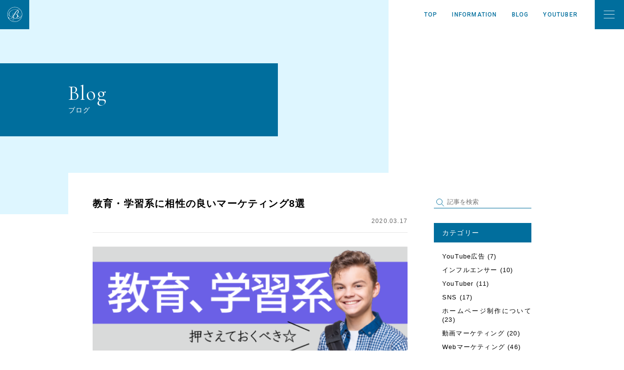

--- FILE ---
content_type: text/html; charset=UTF-8
request_url: https://belle-mer.pro/blog/1113/
body_size: 15768
content:
<!doctype html>
<html lang="ja">
	<head>
		<meta charset="utf-8">
				<meta http-equiv="X-UA-Compatible" content="IE=edge">
		<meta name="viewport" content="width=device-width, initial-scale=1">
		<meta name="format-detection" content="telephone=no">
		<title>教育・学習系に相性の良いマーケティング8選 | ベルメールプロモーション</title>
		<link rel="icon" href="https://belle-mer.pro/wp-content/themes/site_belle_mer/favicon.png">
		<link rel="pingback" href="https://belle-mer.pro/xmlrpc.php">
      
				
		<!-- All in One SEO 4.9.3 - aioseo.com -->
	<meta name="description" content="今回の記事では、教育・学習系の企業が行う集客活動において、より効果的なマーケティング手法をご紹介します。「集客しないといけないけれど、何から始めれば良いか分からない」「マーケティングのやり方っていろいろあるみたいだけど、どの手法が良いか分からない」以上のような疑問をお持ちの方はぜひ参考にしてください。" />
	<meta name="robots" content="max-image-preview:large" />
	<meta name="author" content="NtYzMZ1RFtrz"/>
	<link rel="canonical" href="https://belle-mer.pro/blog/1113/" />
	<meta name="generator" content="All in One SEO (AIOSEO) 4.9.3" />
		<meta property="og:locale" content="ja_JP" />
		<meta property="og:site_name" content="株式会社ベルメール・プロモーション" />
		<meta property="og:type" content="article" />
		<meta property="og:title" content="教育・学習系に相性の良いマーケティング8選 | ベルメールプロモーション" />
		<meta property="og:description" content="今回の記事では、教育・学習系の企業が行う集客活動において、より効果的なマーケティング手法をご紹介します。「集客しないといけないけれど、何から始めれば良いか分からない」「マーケティングのやり方っていろいろあるみたいだけど、どの手法が良いか分からない」以上のような疑問をお持ちの方はぜひ参考にしてください。" />
		<meta property="og:url" content="https://belle-mer.pro/blog/1113/" />
		<meta property="og:image" content="https://belle-mer.pro/wp-content/uploads/2020/03/44f1b377306c8b75aceaebb36b6c23ae-1.png" />
		<meta property="og:image:secure_url" content="https://belle-mer.pro/wp-content/uploads/2020/03/44f1b377306c8b75aceaebb36b6c23ae-1.png" />
		<meta property="og:image:width" content="746" />
		<meta property="og:image:height" content="500" />
		<meta property="article:published_time" content="2020-03-17T02:08:44+00:00" />
		<meta property="article:modified_time" content="2020-03-17T03:19:33+00:00" />
		<meta name="twitter:card" content="summary" />
		<meta name="twitter:title" content="教育・学習系に相性の良いマーケティング8選 | ベルメールプロモーション" />
		<meta name="twitter:description" content="今回の記事では、教育・学習系の企業が行う集客活動において、より効果的なマーケティング手法をご紹介します。「集客しないといけないけれど、何から始めれば良いか分からない」「マーケティングのやり方っていろいろあるみたいだけど、どの手法が良いか分からない」以上のような疑問をお持ちの方はぜひ参考にしてください。" />
		<meta name="twitter:image" content="https://belle-mer.pro/wp-content/uploads/2020/03/44f1b377306c8b75aceaebb36b6c23ae-1.png" />
		<script type="application/ld+json" class="aioseo-schema">
			{"@context":"https:\/\/schema.org","@graph":[{"@type":"Article","@id":"https:\/\/belle-mer.pro\/blog\/1113\/#article","name":"\u6559\u80b2\u30fb\u5b66\u7fd2\u7cfb\u306b\u76f8\u6027\u306e\u826f\u3044\u30de\u30fc\u30b1\u30c6\u30a3\u30f3\u30b08\u9078 | \u30d9\u30eb\u30e1\u30fc\u30eb\u30d7\u30ed\u30e2\u30fc\u30b7\u30e7\u30f3","headline":"\u6559\u80b2\u30fb\u5b66\u7fd2\u7cfb\u306b\u76f8\u6027\u306e\u826f\u3044\u30de\u30fc\u30b1\u30c6\u30a3\u30f3\u30b08\u9078","author":{"@id":"https:\/\/belle-mer.pro\/blog\/author\/ntyzmz1rftrz\/#author"},"publisher":{"@id":"https:\/\/belle-mer.pro\/#organization"},"image":{"@type":"ImageObject","url":"https:\/\/belle-mer.pro\/wp-content\/uploads\/2020\/03\/44f1b377306c8b75aceaebb36b6c23ae-1.png","width":746,"height":500},"datePublished":"2020-03-17T11:08:44+09:00","dateModified":"2020-03-17T12:19:33+09:00","inLanguage":"ja","mainEntityOfPage":{"@id":"https:\/\/belle-mer.pro\/blog\/1113\/#webpage"},"isPartOf":{"@id":"https:\/\/belle-mer.pro\/blog\/1113\/#webpage"},"articleSection":"SNS, \u30db\u30fc\u30e0\u30da\u30fc\u30b8\u5236\u4f5c\u306b\u3064\u3044\u3066, Web\u30de\u30fc\u30b1\u30c6\u30a3\u30f3\u30b0, SNS\u30de\u30fc\u30b1\u30c6\u30a3\u30f3\u30b0, \u5b66\u7fd2\u587e \u96c6\u5ba2, \u5b66\u6821 \u96c6\u5ba2, \u6559\u80b2\u7cfb \u30de\u30fc\u30b1\u30c6\u30a3\u30f3\u30b0, \u6559\u80b2\u7cfb \u96c6\u5ba2, \u30b8\u30e3\u30f3\u30eb\u5225 \u30de\u30fc\u30b1\u30c6\u30a3\u30f3\u30b0"},{"@type":"BreadcrumbList","@id":"https:\/\/belle-mer.pro\/blog\/1113\/#breadcrumblist","itemListElement":[{"@type":"ListItem","@id":"https:\/\/belle-mer.pro#listItem","position":1,"name":"\u30db\u30fc\u30e0","item":"https:\/\/belle-mer.pro","nextItem":{"@type":"ListItem","@id":"https:\/\/belle-mer.pro\/blog\/category\/sns\/#listItem","name":"SNS"}},{"@type":"ListItem","@id":"https:\/\/belle-mer.pro\/blog\/category\/sns\/#listItem","position":2,"name":"SNS","item":"https:\/\/belle-mer.pro\/blog\/category\/sns\/","nextItem":{"@type":"ListItem","@id":"https:\/\/belle-mer.pro\/blog\/1113\/#listItem","name":"\u6559\u80b2\u30fb\u5b66\u7fd2\u7cfb\u306b\u76f8\u6027\u306e\u826f\u3044\u30de\u30fc\u30b1\u30c6\u30a3\u30f3\u30b08\u9078"},"previousItem":{"@type":"ListItem","@id":"https:\/\/belle-mer.pro#listItem","name":"\u30db\u30fc\u30e0"}},{"@type":"ListItem","@id":"https:\/\/belle-mer.pro\/blog\/1113\/#listItem","position":3,"name":"\u6559\u80b2\u30fb\u5b66\u7fd2\u7cfb\u306b\u76f8\u6027\u306e\u826f\u3044\u30de\u30fc\u30b1\u30c6\u30a3\u30f3\u30b08\u9078","previousItem":{"@type":"ListItem","@id":"https:\/\/belle-mer.pro\/blog\/category\/sns\/#listItem","name":"SNS"}}]},{"@type":"Organization","@id":"https:\/\/belle-mer.pro\/#organization","name":"\u30d9\u30eb\u30e1\u30fc\u30eb\u30d7\u30ed\u30e2\u30fc\u30b7\u30e7\u30f3","description":"Just another WordPress site","url":"https:\/\/belle-mer.pro\/"},{"@type":"Person","@id":"https:\/\/belle-mer.pro\/blog\/author\/ntyzmz1rftrz\/#author","url":"https:\/\/belle-mer.pro\/blog\/author\/ntyzmz1rftrz\/","name":"NtYzMZ1RFtrz","image":{"@type":"ImageObject","@id":"https:\/\/belle-mer.pro\/blog\/1113\/#authorImage","url":"https:\/\/secure.gravatar.com\/avatar\/fa2e97a01cf535ac8e69abe733bac4956611992866886f509204dc2f2ee7cb83?s=96&d=mm&r=g","width":96,"height":96,"caption":"NtYzMZ1RFtrz"}},{"@type":"WebPage","@id":"https:\/\/belle-mer.pro\/blog\/1113\/#webpage","url":"https:\/\/belle-mer.pro\/blog\/1113\/","name":"\u6559\u80b2\u30fb\u5b66\u7fd2\u7cfb\u306b\u76f8\u6027\u306e\u826f\u3044\u30de\u30fc\u30b1\u30c6\u30a3\u30f3\u30b08\u9078 | \u30d9\u30eb\u30e1\u30fc\u30eb\u30d7\u30ed\u30e2\u30fc\u30b7\u30e7\u30f3","description":"\u4eca\u56de\u306e\u8a18\u4e8b\u3067\u306f\u3001\u6559\u80b2\u30fb\u5b66\u7fd2\u7cfb\u306e\u4f01\u696d\u304c\u884c\u3046\u96c6\u5ba2\u6d3b\u52d5\u306b\u304a\u3044\u3066\u3001\u3088\u308a\u52b9\u679c\u7684\u306a\u30de\u30fc\u30b1\u30c6\u30a3\u30f3\u30b0\u624b\u6cd5\u3092\u3054\u7d39\u4ecb\u3057\u307e\u3059\u3002\u300c\u96c6\u5ba2\u3057\u306a\u3044\u3068\u3044\u3051\u306a\u3044\u3051\u308c\u3069\u3001\u4f55\u304b\u3089\u59cb\u3081\u308c\u3070\u826f\u3044\u304b\u5206\u304b\u3089\u306a\u3044\u300d\u300c\u30de\u30fc\u30b1\u30c6\u30a3\u30f3\u30b0\u306e\u3084\u308a\u65b9\u3063\u3066\u3044\u308d\u3044\u308d\u3042\u308b\u307f\u305f\u3044\u3060\u3051\u3069\u3001\u3069\u306e\u624b\u6cd5\u304c\u826f\u3044\u304b\u5206\u304b\u3089\u306a\u3044\u300d\u4ee5\u4e0a\u306e\u3088\u3046\u306a\u7591\u554f\u3092\u304a\u6301\u3061\u306e\u65b9\u306f\u305c\u3072\u53c2\u8003\u306b\u3057\u3066\u304f\u3060\u3055\u3044\u3002","inLanguage":"ja","isPartOf":{"@id":"https:\/\/belle-mer.pro\/#website"},"breadcrumb":{"@id":"https:\/\/belle-mer.pro\/blog\/1113\/#breadcrumblist"},"author":{"@id":"https:\/\/belle-mer.pro\/blog\/author\/ntyzmz1rftrz\/#author"},"creator":{"@id":"https:\/\/belle-mer.pro\/blog\/author\/ntyzmz1rftrz\/#author"},"image":{"@type":"ImageObject","url":"https:\/\/belle-mer.pro\/wp-content\/uploads\/2020\/03\/44f1b377306c8b75aceaebb36b6c23ae-1.png","@id":"https:\/\/belle-mer.pro\/blog\/1113\/#mainImage","width":746,"height":500},"primaryImageOfPage":{"@id":"https:\/\/belle-mer.pro\/blog\/1113\/#mainImage"},"datePublished":"2020-03-17T11:08:44+09:00","dateModified":"2020-03-17T12:19:33+09:00"},{"@type":"WebSite","@id":"https:\/\/belle-mer.pro\/#website","url":"https:\/\/belle-mer.pro\/","name":"\u30d9\u30eb\u30e1\u30fc\u30eb\u30d7\u30ed\u30e2\u30fc\u30b7\u30e7\u30f3","description":"Just another WordPress site","inLanguage":"ja","publisher":{"@id":"https:\/\/belle-mer.pro\/#organization"}}]}
		</script>
		<!-- All in One SEO -->

<link rel='dns-prefetch' href='//ajax.googleapis.com' />
<link rel='dns-prefetch' href='//cdnjs.cloudflare.com' />
<link rel='dns-prefetch' href='//fonts.googleapis.com' />
<link rel="alternate" title="oEmbed (JSON)" type="application/json+oembed" href="https://belle-mer.pro/wp-json/oembed/1.0/embed?url=https%3A%2F%2Fbelle-mer.pro%2Fblog%2F1113%2F" />
<link rel="alternate" title="oEmbed (XML)" type="text/xml+oembed" href="https://belle-mer.pro/wp-json/oembed/1.0/embed?url=https%3A%2F%2Fbelle-mer.pro%2Fblog%2F1113%2F&#038;format=xml" />
<style id='wp-img-auto-sizes-contain-inline-css' type='text/css'>
img:is([sizes=auto i],[sizes^="auto," i]){contain-intrinsic-size:3000px 1500px}
/*# sourceURL=wp-img-auto-sizes-contain-inline-css */
</style>
<style id='wp-emoji-styles-inline-css' type='text/css'>

	img.wp-smiley, img.emoji {
		display: inline !important;
		border: none !important;
		box-shadow: none !important;
		height: 1em !important;
		width: 1em !important;
		margin: 0 0.07em !important;
		vertical-align: -0.1em !important;
		background: none !important;
		padding: 0 !important;
	}
/*# sourceURL=wp-emoji-styles-inline-css */
</style>
<style id='wp-block-library-inline-css' type='text/css'>
:root{--wp-block-synced-color:#7a00df;--wp-block-synced-color--rgb:122,0,223;--wp-bound-block-color:var(--wp-block-synced-color);--wp-editor-canvas-background:#ddd;--wp-admin-theme-color:#007cba;--wp-admin-theme-color--rgb:0,124,186;--wp-admin-theme-color-darker-10:#006ba1;--wp-admin-theme-color-darker-10--rgb:0,107,160.5;--wp-admin-theme-color-darker-20:#005a87;--wp-admin-theme-color-darker-20--rgb:0,90,135;--wp-admin-border-width-focus:2px}@media (min-resolution:192dpi){:root{--wp-admin-border-width-focus:1.5px}}.wp-element-button{cursor:pointer}:root .has-very-light-gray-background-color{background-color:#eee}:root .has-very-dark-gray-background-color{background-color:#313131}:root .has-very-light-gray-color{color:#eee}:root .has-very-dark-gray-color{color:#313131}:root .has-vivid-green-cyan-to-vivid-cyan-blue-gradient-background{background:linear-gradient(135deg,#00d084,#0693e3)}:root .has-purple-crush-gradient-background{background:linear-gradient(135deg,#34e2e4,#4721fb 50%,#ab1dfe)}:root .has-hazy-dawn-gradient-background{background:linear-gradient(135deg,#faaca8,#dad0ec)}:root .has-subdued-olive-gradient-background{background:linear-gradient(135deg,#fafae1,#67a671)}:root .has-atomic-cream-gradient-background{background:linear-gradient(135deg,#fdd79a,#004a59)}:root .has-nightshade-gradient-background{background:linear-gradient(135deg,#330968,#31cdcf)}:root .has-midnight-gradient-background{background:linear-gradient(135deg,#020381,#2874fc)}:root{--wp--preset--font-size--normal:16px;--wp--preset--font-size--huge:42px}.has-regular-font-size{font-size:1em}.has-larger-font-size{font-size:2.625em}.has-normal-font-size{font-size:var(--wp--preset--font-size--normal)}.has-huge-font-size{font-size:var(--wp--preset--font-size--huge)}.has-text-align-center{text-align:center}.has-text-align-left{text-align:left}.has-text-align-right{text-align:right}.has-fit-text{white-space:nowrap!important}#end-resizable-editor-section{display:none}.aligncenter{clear:both}.items-justified-left{justify-content:flex-start}.items-justified-center{justify-content:center}.items-justified-right{justify-content:flex-end}.items-justified-space-between{justify-content:space-between}.screen-reader-text{border:0;clip-path:inset(50%);height:1px;margin:-1px;overflow:hidden;padding:0;position:absolute;width:1px;word-wrap:normal!important}.screen-reader-text:focus{background-color:#ddd;clip-path:none;color:#444;display:block;font-size:1em;height:auto;left:5px;line-height:normal;padding:15px 23px 14px;text-decoration:none;top:5px;width:auto;z-index:100000}html :where(.has-border-color){border-style:solid}html :where([style*=border-top-color]){border-top-style:solid}html :where([style*=border-right-color]){border-right-style:solid}html :where([style*=border-bottom-color]){border-bottom-style:solid}html :where([style*=border-left-color]){border-left-style:solid}html :where([style*=border-width]){border-style:solid}html :where([style*=border-top-width]){border-top-style:solid}html :where([style*=border-right-width]){border-right-style:solid}html :where([style*=border-bottom-width]){border-bottom-style:solid}html :where([style*=border-left-width]){border-left-style:solid}html :where(img[class*=wp-image-]){height:auto;max-width:100%}:where(figure){margin:0 0 1em}html :where(.is-position-sticky){--wp-admin--admin-bar--position-offset:var(--wp-admin--admin-bar--height,0px)}@media screen and (max-width:600px){html :where(.is-position-sticky){--wp-admin--admin-bar--position-offset:0px}}

/*# sourceURL=wp-block-library-inline-css */
</style><style id='wp-block-heading-inline-css' type='text/css'>
h1:where(.wp-block-heading).has-background,h2:where(.wp-block-heading).has-background,h3:where(.wp-block-heading).has-background,h4:where(.wp-block-heading).has-background,h5:where(.wp-block-heading).has-background,h6:where(.wp-block-heading).has-background{padding:1.25em 2.375em}h1.has-text-align-left[style*=writing-mode]:where([style*=vertical-lr]),h1.has-text-align-right[style*=writing-mode]:where([style*=vertical-rl]),h2.has-text-align-left[style*=writing-mode]:where([style*=vertical-lr]),h2.has-text-align-right[style*=writing-mode]:where([style*=vertical-rl]),h3.has-text-align-left[style*=writing-mode]:where([style*=vertical-lr]),h3.has-text-align-right[style*=writing-mode]:where([style*=vertical-rl]),h4.has-text-align-left[style*=writing-mode]:where([style*=vertical-lr]),h4.has-text-align-right[style*=writing-mode]:where([style*=vertical-rl]),h5.has-text-align-left[style*=writing-mode]:where([style*=vertical-lr]),h5.has-text-align-right[style*=writing-mode]:where([style*=vertical-rl]),h6.has-text-align-left[style*=writing-mode]:where([style*=vertical-lr]),h6.has-text-align-right[style*=writing-mode]:where([style*=vertical-rl]){rotate:180deg}
/*# sourceURL=https://belle-mer.pro/wp-includes/blocks/heading/style.min.css */
</style>
<style id='wp-block-image-inline-css' type='text/css'>
.wp-block-image>a,.wp-block-image>figure>a{display:inline-block}.wp-block-image img{box-sizing:border-box;height:auto;max-width:100%;vertical-align:bottom}@media not (prefers-reduced-motion){.wp-block-image img.hide{visibility:hidden}.wp-block-image img.show{animation:show-content-image .4s}}.wp-block-image[style*=border-radius] img,.wp-block-image[style*=border-radius]>a{border-radius:inherit}.wp-block-image.has-custom-border img{box-sizing:border-box}.wp-block-image.aligncenter{text-align:center}.wp-block-image.alignfull>a,.wp-block-image.alignwide>a{width:100%}.wp-block-image.alignfull img,.wp-block-image.alignwide img{height:auto;width:100%}.wp-block-image .aligncenter,.wp-block-image .alignleft,.wp-block-image .alignright,.wp-block-image.aligncenter,.wp-block-image.alignleft,.wp-block-image.alignright{display:table}.wp-block-image .aligncenter>figcaption,.wp-block-image .alignleft>figcaption,.wp-block-image .alignright>figcaption,.wp-block-image.aligncenter>figcaption,.wp-block-image.alignleft>figcaption,.wp-block-image.alignright>figcaption{caption-side:bottom;display:table-caption}.wp-block-image .alignleft{float:left;margin:.5em 1em .5em 0}.wp-block-image .alignright{float:right;margin:.5em 0 .5em 1em}.wp-block-image .aligncenter{margin-left:auto;margin-right:auto}.wp-block-image :where(figcaption){margin-bottom:1em;margin-top:.5em}.wp-block-image.is-style-circle-mask img{border-radius:9999px}@supports ((-webkit-mask-image:none) or (mask-image:none)) or (-webkit-mask-image:none){.wp-block-image.is-style-circle-mask img{border-radius:0;-webkit-mask-image:url('data:image/svg+xml;utf8,<svg viewBox="0 0 100 100" xmlns="http://www.w3.org/2000/svg"><circle cx="50" cy="50" r="50"/></svg>');mask-image:url('data:image/svg+xml;utf8,<svg viewBox="0 0 100 100" xmlns="http://www.w3.org/2000/svg"><circle cx="50" cy="50" r="50"/></svg>');mask-mode:alpha;-webkit-mask-position:center;mask-position:center;-webkit-mask-repeat:no-repeat;mask-repeat:no-repeat;-webkit-mask-size:contain;mask-size:contain}}:root :where(.wp-block-image.is-style-rounded img,.wp-block-image .is-style-rounded img){border-radius:9999px}.wp-block-image figure{margin:0}.wp-lightbox-container{display:flex;flex-direction:column;position:relative}.wp-lightbox-container img{cursor:zoom-in}.wp-lightbox-container img:hover+button{opacity:1}.wp-lightbox-container button{align-items:center;backdrop-filter:blur(16px) saturate(180%);background-color:#5a5a5a40;border:none;border-radius:4px;cursor:zoom-in;display:flex;height:20px;justify-content:center;opacity:0;padding:0;position:absolute;right:16px;text-align:center;top:16px;width:20px;z-index:100}@media not (prefers-reduced-motion){.wp-lightbox-container button{transition:opacity .2s ease}}.wp-lightbox-container button:focus-visible{outline:3px auto #5a5a5a40;outline:3px auto -webkit-focus-ring-color;outline-offset:3px}.wp-lightbox-container button:hover{cursor:pointer;opacity:1}.wp-lightbox-container button:focus{opacity:1}.wp-lightbox-container button:focus,.wp-lightbox-container button:hover,.wp-lightbox-container button:not(:hover):not(:active):not(.has-background){background-color:#5a5a5a40;border:none}.wp-lightbox-overlay{box-sizing:border-box;cursor:zoom-out;height:100vh;left:0;overflow:hidden;position:fixed;top:0;visibility:hidden;width:100%;z-index:100000}.wp-lightbox-overlay .close-button{align-items:center;cursor:pointer;display:flex;justify-content:center;min-height:40px;min-width:40px;padding:0;position:absolute;right:calc(env(safe-area-inset-right) + 16px);top:calc(env(safe-area-inset-top) + 16px);z-index:5000000}.wp-lightbox-overlay .close-button:focus,.wp-lightbox-overlay .close-button:hover,.wp-lightbox-overlay .close-button:not(:hover):not(:active):not(.has-background){background:none;border:none}.wp-lightbox-overlay .lightbox-image-container{height:var(--wp--lightbox-container-height);left:50%;overflow:hidden;position:absolute;top:50%;transform:translate(-50%,-50%);transform-origin:top left;width:var(--wp--lightbox-container-width);z-index:9999999999}.wp-lightbox-overlay .wp-block-image{align-items:center;box-sizing:border-box;display:flex;height:100%;justify-content:center;margin:0;position:relative;transform-origin:0 0;width:100%;z-index:3000000}.wp-lightbox-overlay .wp-block-image img{height:var(--wp--lightbox-image-height);min-height:var(--wp--lightbox-image-height);min-width:var(--wp--lightbox-image-width);width:var(--wp--lightbox-image-width)}.wp-lightbox-overlay .wp-block-image figcaption{display:none}.wp-lightbox-overlay button{background:none;border:none}.wp-lightbox-overlay .scrim{background-color:#fff;height:100%;opacity:.9;position:absolute;width:100%;z-index:2000000}.wp-lightbox-overlay.active{visibility:visible}@media not (prefers-reduced-motion){.wp-lightbox-overlay.active{animation:turn-on-visibility .25s both}.wp-lightbox-overlay.active img{animation:turn-on-visibility .35s both}.wp-lightbox-overlay.show-closing-animation:not(.active){animation:turn-off-visibility .35s both}.wp-lightbox-overlay.show-closing-animation:not(.active) img{animation:turn-off-visibility .25s both}.wp-lightbox-overlay.zoom.active{animation:none;opacity:1;visibility:visible}.wp-lightbox-overlay.zoom.active .lightbox-image-container{animation:lightbox-zoom-in .4s}.wp-lightbox-overlay.zoom.active .lightbox-image-container img{animation:none}.wp-lightbox-overlay.zoom.active .scrim{animation:turn-on-visibility .4s forwards}.wp-lightbox-overlay.zoom.show-closing-animation:not(.active){animation:none}.wp-lightbox-overlay.zoom.show-closing-animation:not(.active) .lightbox-image-container{animation:lightbox-zoom-out .4s}.wp-lightbox-overlay.zoom.show-closing-animation:not(.active) .lightbox-image-container img{animation:none}.wp-lightbox-overlay.zoom.show-closing-animation:not(.active) .scrim{animation:turn-off-visibility .4s forwards}}@keyframes show-content-image{0%{visibility:hidden}99%{visibility:hidden}to{visibility:visible}}@keyframes turn-on-visibility{0%{opacity:0}to{opacity:1}}@keyframes turn-off-visibility{0%{opacity:1;visibility:visible}99%{opacity:0;visibility:visible}to{opacity:0;visibility:hidden}}@keyframes lightbox-zoom-in{0%{transform:translate(calc((-100vw + var(--wp--lightbox-scrollbar-width))/2 + var(--wp--lightbox-initial-left-position)),calc(-50vh + var(--wp--lightbox-initial-top-position))) scale(var(--wp--lightbox-scale))}to{transform:translate(-50%,-50%) scale(1)}}@keyframes lightbox-zoom-out{0%{transform:translate(-50%,-50%) scale(1);visibility:visible}99%{visibility:visible}to{transform:translate(calc((-100vw + var(--wp--lightbox-scrollbar-width))/2 + var(--wp--lightbox-initial-left-position)),calc(-50vh + var(--wp--lightbox-initial-top-position))) scale(var(--wp--lightbox-scale));visibility:hidden}}
/*# sourceURL=https://belle-mer.pro/wp-includes/blocks/image/style.min.css */
</style>
<style id='wp-block-list-inline-css' type='text/css'>
ol,ul{box-sizing:border-box}:root :where(.wp-block-list.has-background){padding:1.25em 2.375em}
/*# sourceURL=https://belle-mer.pro/wp-includes/blocks/list/style.min.css */
</style>
<style id='wp-block-paragraph-inline-css' type='text/css'>
.is-small-text{font-size:.875em}.is-regular-text{font-size:1em}.is-large-text{font-size:2.25em}.is-larger-text{font-size:3em}.has-drop-cap:not(:focus):first-letter{float:left;font-size:8.4em;font-style:normal;font-weight:100;line-height:.68;margin:.05em .1em 0 0;text-transform:uppercase}body.rtl .has-drop-cap:not(:focus):first-letter{float:none;margin-left:.1em}p.has-drop-cap.has-background{overflow:hidden}:root :where(p.has-background){padding:1.25em 2.375em}:where(p.has-text-color:not(.has-link-color)) a{color:inherit}p.has-text-align-left[style*="writing-mode:vertical-lr"],p.has-text-align-right[style*="writing-mode:vertical-rl"]{rotate:180deg}
/*# sourceURL=https://belle-mer.pro/wp-includes/blocks/paragraph/style.min.css */
</style>
<style id='global-styles-inline-css' type='text/css'>
:root{--wp--preset--aspect-ratio--square: 1;--wp--preset--aspect-ratio--4-3: 4/3;--wp--preset--aspect-ratio--3-4: 3/4;--wp--preset--aspect-ratio--3-2: 3/2;--wp--preset--aspect-ratio--2-3: 2/3;--wp--preset--aspect-ratio--16-9: 16/9;--wp--preset--aspect-ratio--9-16: 9/16;--wp--preset--color--black: #000000;--wp--preset--color--cyan-bluish-gray: #abb8c3;--wp--preset--color--white: #ffffff;--wp--preset--color--pale-pink: #f78da7;--wp--preset--color--vivid-red: #cf2e2e;--wp--preset--color--luminous-vivid-orange: #ff6900;--wp--preset--color--luminous-vivid-amber: #fcb900;--wp--preset--color--light-green-cyan: #7bdcb5;--wp--preset--color--vivid-green-cyan: #00d084;--wp--preset--color--pale-cyan-blue: #8ed1fc;--wp--preset--color--vivid-cyan-blue: #0693e3;--wp--preset--color--vivid-purple: #9b51e0;--wp--preset--gradient--vivid-cyan-blue-to-vivid-purple: linear-gradient(135deg,rgb(6,147,227) 0%,rgb(155,81,224) 100%);--wp--preset--gradient--light-green-cyan-to-vivid-green-cyan: linear-gradient(135deg,rgb(122,220,180) 0%,rgb(0,208,130) 100%);--wp--preset--gradient--luminous-vivid-amber-to-luminous-vivid-orange: linear-gradient(135deg,rgb(252,185,0) 0%,rgb(255,105,0) 100%);--wp--preset--gradient--luminous-vivid-orange-to-vivid-red: linear-gradient(135deg,rgb(255,105,0) 0%,rgb(207,46,46) 100%);--wp--preset--gradient--very-light-gray-to-cyan-bluish-gray: linear-gradient(135deg,rgb(238,238,238) 0%,rgb(169,184,195) 100%);--wp--preset--gradient--cool-to-warm-spectrum: linear-gradient(135deg,rgb(74,234,220) 0%,rgb(151,120,209) 20%,rgb(207,42,186) 40%,rgb(238,44,130) 60%,rgb(251,105,98) 80%,rgb(254,248,76) 100%);--wp--preset--gradient--blush-light-purple: linear-gradient(135deg,rgb(255,206,236) 0%,rgb(152,150,240) 100%);--wp--preset--gradient--blush-bordeaux: linear-gradient(135deg,rgb(254,205,165) 0%,rgb(254,45,45) 50%,rgb(107,0,62) 100%);--wp--preset--gradient--luminous-dusk: linear-gradient(135deg,rgb(255,203,112) 0%,rgb(199,81,192) 50%,rgb(65,88,208) 100%);--wp--preset--gradient--pale-ocean: linear-gradient(135deg,rgb(255,245,203) 0%,rgb(182,227,212) 50%,rgb(51,167,181) 100%);--wp--preset--gradient--electric-grass: linear-gradient(135deg,rgb(202,248,128) 0%,rgb(113,206,126) 100%);--wp--preset--gradient--midnight: linear-gradient(135deg,rgb(2,3,129) 0%,rgb(40,116,252) 100%);--wp--preset--font-size--small: 13px;--wp--preset--font-size--medium: 20px;--wp--preset--font-size--large: 36px;--wp--preset--font-size--x-large: 42px;--wp--preset--spacing--20: 0.44rem;--wp--preset--spacing--30: 0.67rem;--wp--preset--spacing--40: 1rem;--wp--preset--spacing--50: 1.5rem;--wp--preset--spacing--60: 2.25rem;--wp--preset--spacing--70: 3.38rem;--wp--preset--spacing--80: 5.06rem;--wp--preset--shadow--natural: 6px 6px 9px rgba(0, 0, 0, 0.2);--wp--preset--shadow--deep: 12px 12px 50px rgba(0, 0, 0, 0.4);--wp--preset--shadow--sharp: 6px 6px 0px rgba(0, 0, 0, 0.2);--wp--preset--shadow--outlined: 6px 6px 0px -3px rgb(255, 255, 255), 6px 6px rgb(0, 0, 0);--wp--preset--shadow--crisp: 6px 6px 0px rgb(0, 0, 0);}:where(.is-layout-flex){gap: 0.5em;}:where(.is-layout-grid){gap: 0.5em;}body .is-layout-flex{display: flex;}.is-layout-flex{flex-wrap: wrap;align-items: center;}.is-layout-flex > :is(*, div){margin: 0;}body .is-layout-grid{display: grid;}.is-layout-grid > :is(*, div){margin: 0;}:where(.wp-block-columns.is-layout-flex){gap: 2em;}:where(.wp-block-columns.is-layout-grid){gap: 2em;}:where(.wp-block-post-template.is-layout-flex){gap: 1.25em;}:where(.wp-block-post-template.is-layout-grid){gap: 1.25em;}.has-black-color{color: var(--wp--preset--color--black) !important;}.has-cyan-bluish-gray-color{color: var(--wp--preset--color--cyan-bluish-gray) !important;}.has-white-color{color: var(--wp--preset--color--white) !important;}.has-pale-pink-color{color: var(--wp--preset--color--pale-pink) !important;}.has-vivid-red-color{color: var(--wp--preset--color--vivid-red) !important;}.has-luminous-vivid-orange-color{color: var(--wp--preset--color--luminous-vivid-orange) !important;}.has-luminous-vivid-amber-color{color: var(--wp--preset--color--luminous-vivid-amber) !important;}.has-light-green-cyan-color{color: var(--wp--preset--color--light-green-cyan) !important;}.has-vivid-green-cyan-color{color: var(--wp--preset--color--vivid-green-cyan) !important;}.has-pale-cyan-blue-color{color: var(--wp--preset--color--pale-cyan-blue) !important;}.has-vivid-cyan-blue-color{color: var(--wp--preset--color--vivid-cyan-blue) !important;}.has-vivid-purple-color{color: var(--wp--preset--color--vivid-purple) !important;}.has-black-background-color{background-color: var(--wp--preset--color--black) !important;}.has-cyan-bluish-gray-background-color{background-color: var(--wp--preset--color--cyan-bluish-gray) !important;}.has-white-background-color{background-color: var(--wp--preset--color--white) !important;}.has-pale-pink-background-color{background-color: var(--wp--preset--color--pale-pink) !important;}.has-vivid-red-background-color{background-color: var(--wp--preset--color--vivid-red) !important;}.has-luminous-vivid-orange-background-color{background-color: var(--wp--preset--color--luminous-vivid-orange) !important;}.has-luminous-vivid-amber-background-color{background-color: var(--wp--preset--color--luminous-vivid-amber) !important;}.has-light-green-cyan-background-color{background-color: var(--wp--preset--color--light-green-cyan) !important;}.has-vivid-green-cyan-background-color{background-color: var(--wp--preset--color--vivid-green-cyan) !important;}.has-pale-cyan-blue-background-color{background-color: var(--wp--preset--color--pale-cyan-blue) !important;}.has-vivid-cyan-blue-background-color{background-color: var(--wp--preset--color--vivid-cyan-blue) !important;}.has-vivid-purple-background-color{background-color: var(--wp--preset--color--vivid-purple) !important;}.has-black-border-color{border-color: var(--wp--preset--color--black) !important;}.has-cyan-bluish-gray-border-color{border-color: var(--wp--preset--color--cyan-bluish-gray) !important;}.has-white-border-color{border-color: var(--wp--preset--color--white) !important;}.has-pale-pink-border-color{border-color: var(--wp--preset--color--pale-pink) !important;}.has-vivid-red-border-color{border-color: var(--wp--preset--color--vivid-red) !important;}.has-luminous-vivid-orange-border-color{border-color: var(--wp--preset--color--luminous-vivid-orange) !important;}.has-luminous-vivid-amber-border-color{border-color: var(--wp--preset--color--luminous-vivid-amber) !important;}.has-light-green-cyan-border-color{border-color: var(--wp--preset--color--light-green-cyan) !important;}.has-vivid-green-cyan-border-color{border-color: var(--wp--preset--color--vivid-green-cyan) !important;}.has-pale-cyan-blue-border-color{border-color: var(--wp--preset--color--pale-cyan-blue) !important;}.has-vivid-cyan-blue-border-color{border-color: var(--wp--preset--color--vivid-cyan-blue) !important;}.has-vivid-purple-border-color{border-color: var(--wp--preset--color--vivid-purple) !important;}.has-vivid-cyan-blue-to-vivid-purple-gradient-background{background: var(--wp--preset--gradient--vivid-cyan-blue-to-vivid-purple) !important;}.has-light-green-cyan-to-vivid-green-cyan-gradient-background{background: var(--wp--preset--gradient--light-green-cyan-to-vivid-green-cyan) !important;}.has-luminous-vivid-amber-to-luminous-vivid-orange-gradient-background{background: var(--wp--preset--gradient--luminous-vivid-amber-to-luminous-vivid-orange) !important;}.has-luminous-vivid-orange-to-vivid-red-gradient-background{background: var(--wp--preset--gradient--luminous-vivid-orange-to-vivid-red) !important;}.has-very-light-gray-to-cyan-bluish-gray-gradient-background{background: var(--wp--preset--gradient--very-light-gray-to-cyan-bluish-gray) !important;}.has-cool-to-warm-spectrum-gradient-background{background: var(--wp--preset--gradient--cool-to-warm-spectrum) !important;}.has-blush-light-purple-gradient-background{background: var(--wp--preset--gradient--blush-light-purple) !important;}.has-blush-bordeaux-gradient-background{background: var(--wp--preset--gradient--blush-bordeaux) !important;}.has-luminous-dusk-gradient-background{background: var(--wp--preset--gradient--luminous-dusk) !important;}.has-pale-ocean-gradient-background{background: var(--wp--preset--gradient--pale-ocean) !important;}.has-electric-grass-gradient-background{background: var(--wp--preset--gradient--electric-grass) !important;}.has-midnight-gradient-background{background: var(--wp--preset--gradient--midnight) !important;}.has-small-font-size{font-size: var(--wp--preset--font-size--small) !important;}.has-medium-font-size{font-size: var(--wp--preset--font-size--medium) !important;}.has-large-font-size{font-size: var(--wp--preset--font-size--large) !important;}.has-x-large-font-size{font-size: var(--wp--preset--font-size--x-large) !important;}
/*# sourceURL=global-styles-inline-css */
</style>

<style id='classic-theme-styles-inline-css' type='text/css'>
/*! This file is auto-generated */
.wp-block-button__link{color:#fff;background-color:#32373c;border-radius:9999px;box-shadow:none;text-decoration:none;padding:calc(.667em + 2px) calc(1.333em + 2px);font-size:1.125em}.wp-block-file__button{background:#32373c;color:#fff;text-decoration:none}
/*# sourceURL=/wp-includes/css/classic-themes.min.css */
</style>
<link rel='stylesheet' id='google-font-css' href='https://fonts.googleapis.com/css?family=Cormorant+Garamond%7CRoboto%3A100i%2C300%2C400%2C500&#038;display=swap' type='text/css' media='all' />
<link rel='stylesheet' id='note-sans-css' href='https://fonts.googleapis.com/css?family=Noto+Sans+JP%3A400%2C700%2C900t&#038;display=swap&#038;subset=japanese' type='text/css' media='all' />
<link rel='stylesheet' id='lightbox-stylesheet-css' href='https://cdnjs.cloudflare.com/ajax/libs/lightbox2/2.11.1/css/lightbox.min.css' type='text/css' media='all' />
<link rel='stylesheet' id='bones-stylesheet-css' href='https://belle-mer.pro/wp-content/themes/site_belle_mer/library/css/style.css?20191219' type='text/css' media='all' />
<link rel="https://api.w.org/" href="https://belle-mer.pro/wp-json/" /><link rel="alternate" title="JSON" type="application/json" href="https://belle-mer.pro/wp-json/wp/v2/posts/1113" /><link rel='shortlink' href='https://belle-mer.pro/?p=1113' />
			</head>
		<body class="wp-singular post-template-default single single-post postid-1113 single-format-standard wp-embed-responsive wp-theme-site_belle_mer" id="pagetop">
				<div class="container">
			<header class="header">
				<h1 class="logo">
					<a href="https://belle-mer.pro"><img src="https://belle-mer.pro/wp-content/themes/site_belle_mer/img/logo.svg" alt="株式会社ベルメール・プロモーション ロゴ"></a>
				</h1>
				<nav class="pcShow pcMenu">
  <ul class="contactLink">
    <li><a href="https://belle-mer.pro/contact/?service=media">取材依頼はコチラ</a></li>
    <li><a href="https://belle-mer.pro/contact/">その他問い合わせ</a></li>
  </ul>
  <ul class="headerNav">
    <li><a href="https://belle-mer.pro">TOP</a></li>
    <li><a href="https://belle-mer.pro/information/">INFORMATION</a></li>
    <li><a href="https://belle-mer.pro/blog/">BLOG</a></li>
    <li><a href="https://belle-mer.pro/youtuber/">YOUTUBER</a></li>
  </ul>
</nav>
<div class="menuBtn">
  <button class="menuBtnJS" type="button">
    <img src="https://belle-mer.pro/wp-content/themes/site_belle_mer/img/menu_btn.svg" alt="メニューを開く">
  </button>
</div>
<nav class="gNav">
  <div class="innerBox">
    <p class="navLogo">
      <img src="https://belle-mer.pro/wp-content/themes/site_belle_mer/img/menu_logo.png"
        srcset="https://belle-mer.pro/wp-content/themes/site_belle_mer/img/menu_logo.png 241w,https://belle-mer.pro/wp-content/themes/site_belle_mer/img/sp_menu_logo.png 416w"
        sizes="(min-width:768px) 241px,100vw"
        alt="株式会社ベルメール・プロモーション ロゴ">
    </p>
    <ul class="navList">
      <li><a href="https://belle-mer.pro">TOP</a></li>
      <li><a href="https://belle-mer.pro/information/">INFORMATION</a></li>
      <li class="service">
        <span>SERVICE</span>
        <ul class="child">
          <li><a href="https://belle-mer.pro/seo/">SEO対策</a></li>
          <li><a href="https://belle-mer.pro/homepage/">ホームページ制作</a></li>
          <li><a href="https://belle-mer.pro/movie/">動画制作</a></li>
          <li><a href="https://belle-mer.pro">イベント･キャンペーン企画</a></li>
        </ul>
      </li>
      <li><a href="https://belle-mer.pro/blog/">BLOG</a></li>
      <li class="contentsList">
        <span>CONTENTS</span>
                <ul class="child">
                              <li><a href="https://manecat.style" target="_blank">マネキャット </a></li>
                                        <li><a href="http://b-marriage.net/" target="_blank">ブライダル</a></li>
                                        <li>映画</li>
                                        <li>旅行</li>
                                        <li><a href="http://belle-pro.jp" target="_blank">ユーチューバー</a></li>
                                        <li>美容</li>
                          </ul>
      </li>
      <li><a href="https://belle-mer.pro/youtuber/">YOUTUBER</a></li>
    </ul>
    <ul class="navListC">
      <li><a href="https://belle-mer.pro/company/">COMPANY</a></li>
      <li><a href="https://belle-mer.pro/contact/">CONTACT</a></li>
      <li><a href="https://belle-mer.pro/privacy-policy/">PRIVACY  POLICY</a></li>
    </ul>
    <div class="closeBtn">
      <button type="button" class="menuBtnCloseJS">
        <img src="https://belle-mer.pro/wp-content/themes/site_belle_mer/img/close_btn.svg" alt="閉じる">
      </button>
    </div>
    <a href="https://www.facebook.com/bellemer.pro/" target="_blank" class="facebook"><img src="https://belle-mer.pro/wp-content/themes/site_belle_mer/img/faebook_btn.svg" alt="facebook"></a>
  </div>
</nav>			</header>
			<div class="pageContainer">
				<article id="post-1113" class="pageContent blogPage blogSingle">
					<div class="pageHeader pageHeaderJS">
						<p class="pageTitle"><span>ブログ</span></p>
					</div>
					<div class="main">
						<div class="blogMain">
													<header class="blogHeader">
								<h2>教育・学習系に相性の良いマーケティング8選</h2>
								<time datetime="2020-03-17">2020.03.17</time>
							</header>

														<div class="tmBox">
								<img width="650" height="436" src="https://belle-mer.pro/wp-content/uploads/2020/03/44f1b377306c8b75aceaebb36b6c23ae-1-650x436.png" class="attachment-blog_img size-blog_img wp-post-image" alt="" decoding="async" fetchpriority="high" srcset="https://belle-mer.pro/wp-content/uploads/2020/03/44f1b377306c8b75aceaebb36b6c23ae-1-650x436.png 650w, https://belle-mer.pro/wp-content/uploads/2020/03/44f1b377306c8b75aceaebb36b6c23ae-1-300x201.png 300w, https://belle-mer.pro/wp-content/uploads/2020/03/44f1b377306c8b75aceaebb36b6c23ae-1-306x205.png 306w, https://belle-mer.pro/wp-content/uploads/2020/03/44f1b377306c8b75aceaebb36b6c23ae-1.png 746w" sizes="(max-width: 650px) 100vw, 650px" />							</div>
							
							<div class="singleEdit">
								
<p>今回の記事では、教育・学習系の企業が行う集客活動において、より効果的なマーケティング手法をご紹介します。</p>



<p>「集客しないといけないけれど、何から始めれば良いか分からない」</p>



<p>「マーケティングのやり方っていろいろあるみたいだけど、どの手法が良いか分からない」</p>



<p>以上のような疑問をお持ちの方はぜひ参考にしてください。</p>



<p>※この記事は、特に中小企業や、個人塾向けの内容となっています。</p>



<h2 class="wp-block-heading"><strong>教育・学習系でマーケティングを成功させるために大切なこと</strong></h2>



<figure class="wp-block-image"><img decoding="async" width="729" height="483" src="http://belle-mer.pro/wp-content/uploads/2020/03/8640cb1581c2ae2de5a1462405b2943b.jpg" alt="" class="wp-image-1115" srcset="https://belle-mer.pro/wp-content/uploads/2020/03/8640cb1581c2ae2de5a1462405b2943b.jpg 729w, https://belle-mer.pro/wp-content/uploads/2020/03/8640cb1581c2ae2de5a1462405b2943b-300x199.jpg 300w, https://belle-mer.pro/wp-content/uploads/2020/03/8640cb1581c2ae2de5a1462405b2943b-650x431.jpg 650w" sizes="(max-width: 729px) 100vw, 729px" /></figure>



<p>まず始めに、教育・学習系の企業がマーケティング活動を成功させるために大切なことを、3つお伝えしておきます。</p>



<ul class="wp-block-list"><li>良いサービスを提供する</li><li>常に集客する</li><li>見込み客を獲得し、醸成する</li></ul>



<p>以上を念頭においておかないと、効果的なマーケティング手法を選んだとしても失敗に終わってしまう可能性があります。</p>



<p>ここでは、これらの3つがなぜ大切なのかをわかりやすく説明しておきます。</p>



<h3 class="wp-block-heading"><strong>良いサービスを提供する</strong></h3>



<p>当たり前ではありますが、以下のような点において、良いサービスが提供できていることを前提に、マーケティングを始めましょう。</p>



<ul class="wp-block-list"><li>授業、講義内容</li><li>生徒とのコミュニケーション</li><li>成績、合格率</li><li>キャンペーン、受講特典</li></ul>



<p>これらが備わっていなければ、せっかく集客活動に力を入れても退会者が増えてしまったり、悪い評判が浸透して入会者が減ってしまうことがありえます。</p>



<p>特に、教育・学習系の集客では、人の評判が大きく影響する傾向があります。</p>



<p>マーケティングに注力するのも大切ですが、今一度、自社のサービスが充実しているかどうかを見直しておきましょう。</p>



<h3 class="wp-block-heading"><strong>常に集客する</strong></h3>



<p>塾であれば、3〜4月の進級・入学のタイミングで入塾希望者が増えます。</p>



<p>そのため、この時期だけ集客活動をすれば良いと考えてしまうケースが多くあります。</p>



<p>しかし、集客活動は年間を通して常に行うのがおすすめです。</p>



<p>教育・学習系の集客において、見込み客としてまず獲得すべきは</p>



<ul class="wp-block-list"><li>今すぐ客（必要性が高く、すぐに申込みたい人）</li><li>お悩み客（課題や悩みがあるが、解決策を探している途中の人）</li></ul>



<p>以上の2種類のお客様です。</p>



<p>「今すぐ客」は繁忙期のみの集客で獲得できるかもしれませんが、「お悩み客」は年間をとおしてどのタイミングに現れるかわかりません。</p>



<p>このような理由から、見込み客が自社にいつでも興味を持てる状況を用意できるように、集客を常に行っておいた方が良いのです。</p>



<h3 class="wp-block-heading"><strong>見込み客を獲得し、醸成する</strong></h3>



<p>集客活動で獲得した見込み客が、全員すぐに申し込んでくれるとは限りません。</p>



<ul class="wp-block-list"><li>他の塾と比較したい</li><li>利用者の評判を確認したい</li><li>今利用している企業からの乗り換えが本当に必要か迷っている</li><li>入会する必要性があるか悩んでいる（独学と迷っている）</li></ul>



<p>など、様々な理由で申込みを先送りにしている見込み客がいます。</p>



<p>そのため、見込み客の獲得後は、申込みの決断をしてくれるまで醸成活動が必要になります。</p>



<p>ここを疎かにしてしまう企業は、競合に見込み客を奪われてしまい、せっかくのチャンスを逃してしまうので気をつけましょう。</p>



<h2 class="wp-block-heading"><strong>教育・学習系に相性の良いマーケティング手法8選</strong></h2>



<figure class="wp-block-image"><img decoding="async" width="693" height="452" src="http://belle-mer.pro/wp-content/uploads/2020/03/cf5b16c9e85528d17cef4efec9825a9b.jpg" alt="" class="wp-image-1117" srcset="https://belle-mer.pro/wp-content/uploads/2020/03/cf5b16c9e85528d17cef4efec9825a9b.jpg 693w, https://belle-mer.pro/wp-content/uploads/2020/03/cf5b16c9e85528d17cef4efec9825a9b-300x196.jpg 300w, https://belle-mer.pro/wp-content/uploads/2020/03/cf5b16c9e85528d17cef4efec9825a9b-650x424.jpg 650w" sizes="(max-width: 693px) 100vw, 693px" /></figure>



<p>教育・学習系に相性の良いマーケティング手法は、次の8つです。</p>



<ul class="wp-block-list"><li>チラシ</li><li>SEO対策</li><li>MEO対策</li><li>インターネット広告</li><li>ポータルサイトへの出稿</li><li>Facebook</li><li>LINE＠</li><li>メルマガ</li></ul>



<p>これらのマーケティング手法を簡単に解説するので、自社に合ったものを選んでいただければ幸いです。</p>



<h3 class="wp-block-heading"><strong>チラシ</strong></h3>



<p>ポスティングや配布など、チラシによるマーケティングは昔から行われていますが、地域密着型のサービスであれば、現在も有効で費用対効果が高い手法です。</p>



<p>チラシを効果的に利用するには、認知度UPや、他のマーケティング手法に繋げるための取り組みとして捉えることがポイントとなります。</p>



<p>受け取った人の目を惹くデザインにし、さらに、自社ホームページやSNS、LINE＠のQRコードを載せるようにしましょう。</p>



<h3 class="wp-block-heading"><strong>SEO対策</strong></h3>



<p>SEO対策は、GoogleやYahoo!などの検索エンジンで上位に自社サイトを表示させための取り組みです。</p>



<p>狙ったキーワードで上位表示されてしまえば、自動的に集客できる仕組みが確立できるのがSEOの魅力です。</p>



<p>SEO対策自体は無料でできるため、費用対効果が高いマーケティング手法でもあります。</p>



<h3 class="wp-block-heading"><strong>MEO対策</strong></h3>



<p>MEO対策は、SEOのマップ版で、GoogleマップやYahooマップなどの地図検索において上位表示させるための取り組みです。</p>



<p>店舗型のビジネスであればSEO同様の効果が見込めますが、オンライン型のビジネスの場合は注力する必要性は低いです。</p>



<h3 class="wp-block-heading"><strong>インターネット広告</strong></h3>



<p>インターネット広告のメリットは、費用をかければすぐに見込み客にアプローチが可能になるという点です。</p>



<p>以下のようなインターネット広告は、教育・学習系の企業に効果が高くておすすめです。</p>



<ul class="wp-block-list"><li>指定したキーワードや地域の検索結果画面に表示する「リスティング広告」</li><li>一度自社のサイトにアクセスした人にのみ表示する「リターゲティング広告」</li><li>SNSの画面上に表示する「Facebook広告」「Instagram広告」「Twitter広告」</li></ul>



<h3 class="wp-block-heading"><strong>ポータルサイトへの出稿</strong></h3>



<p>教育・学習系サービスの比較・資料請求などができるポータルサイトに出稿することも、見込み客に素早くアプローチする方法の一つです。</p>



<ul class="wp-block-list"><li>掲載費がかかる</li><li>掲載している競合が多いと埋もれてしまいがちになる</li></ul>



<p>以上のようなデメリットもあるため、費用対効果を踏まえて検討することをおすすめします。</p>



<h3 class="wp-block-heading"><strong>Facebook</strong></h3>



<p>教育・学習系でもSNSを活用したマーケティングは効果的です。</p>



<p>特に次のような理由から、Facebookとの相性が良いケースが多いといえます。</p>



<ul class="wp-block-list"><li>文字数に制限がない</li><li>利用ユーザーの年齢層が高く、教育・学習への投資に余裕がある世代へのアプローチが可能</li><li>フォローしてくれたユーザーの特性（地域、年齢、性別）が分かる</li></ul>



<h3 class="wp-block-heading"><strong>LINE＠</strong></h3>



<p>友達登録している人に対してメッセージを送信できるので、見込み客の醸成においてLINE＠は効果的です。</p>



<p>また、通常のLINEのように、1対1の個別トークも可能なので、見込み客の疑問や不安にすぐに対応できるのもメリットです。</p>



<h3 class="wp-block-heading"><strong>メルマガ</strong></h3>



<p>メルマガも、見込み客の醸成において効果的です。</p>



<p>LINE＠では個人情報を取得できないというデメリットがありますが、メルマガの場合は登録時に個人情報を取得することが可能です。</p>



<p>ただし、開封率ではLINE＠に劣るケースが多いので、メルマガとLINE＠の両方を活用するのがおすすめです。</p>



<h2 class="wp-block-heading"><strong>まとめ</strong></h2>



<p>今回は、教育・学習系で押さえておくべき集客のポイントと、相性の良いマーケティング手法をご紹介しました。</p>



<p>貴社に合ったマーケティング手法が見つかり、集客数UPに貢献できれば幸いです。</p>
							</div>

							<footer class="blogFooter">
								<ul class="sns">
									<li class="spShow line">
										<a href="https://social-plugins.line.me/lineit/share?url=https%3A%2F%2Fbelle-mer.pro%2Fblog%2F1113%2F" target="_blank">シェア</a>
									</li>
									<li class="tw">
										<a href="https://twitter.com/share?url=https%3A%2F%2Fbelle-mer.pro%2Fblog%2F1113%2F" target="_blank">ツイート</a>
									</li>
									<li class="fb">
										<a href="http://www.facebook.com/share.php?u=https%3A%2F%2Fbelle-mer.pro%2Fblog%2F1113%2F" rel="nofollow" target="_blank">シェア</a>
									</li>
								</ul>
								<div class="backBtn">
									<a href="https://belle-mer.pro/blog/">一覧に戻る</a>
								</div>
							</footer>
												</div>
						<div class="sidebar">
							<form method="get" class="searchform" action="https://belle-mer.pro/">
  <div>
    <input type="search" id="s" name="s" value="" placeholder="記事を検索">
    <input type="hidden" name="post_type" value="post">
  </div>
</form>

<section class="catList">
  <h2>カテゴリー</h2>
    <ul>
  
    <li><a href="https://belle-mer.pro/blog/category/youtube%e5%ba%83%e5%91%8a/">YouTube広告 (7)</a></li>

  
    <li><a href="https://belle-mer.pro/blog/category/influencer/">インフルエンサー (10)</a></li>

  
    <li><a href="https://belle-mer.pro/blog/category/influencer/youtuber/">YouTuber (11)</a></li>

  
    <li><a href="https://belle-mer.pro/blog/category/sns/">SNS (17)</a></li>

  
    <li><a href="https://belle-mer.pro/blog/category/homepage/">ホームページ制作について (23)</a></li>

  
    <li><a href="https://belle-mer.pro/blog/category/%e5%8b%95%e7%94%bb%e3%83%9e%e3%83%bc%e3%82%b1%e3%83%86%e3%82%a3%e3%83%b3%e3%82%b0/">動画マーケティング (20)</a></li>

  
    <li><a href="https://belle-mer.pro/blog/category/web%e3%83%9e%e3%83%bc%e3%82%b1%e3%83%86%e3%82%a3%e3%83%b3%e3%82%b0/">Webマーケティング (46)</a></li>

  
    <li><a href="https://belle-mer.pro/blog/category/%e3%83%96%e3%83%ad%e3%83%83%e3%82%af%e3%83%81%e3%82%a7%e3%83%bc%e3%83%b3%e6%8a%80%e8%a1%93%e3%81%ab%e3%81%a4%e3%81%84%e3%81%a6/">ブロックチェーン技術について (2)</a></li>

  
    <li><a href="https://belle-mer.pro/blog/category/%e3%83%96%e3%83%ad%e3%83%83%e3%82%af%e3%83%81%e3%82%a7%e3%83%bc%e3%83%b3%e3%81%ae%e4%bb%95%e7%b5%84%e3%81%bf/">ブロックチェーンの仕組み (2)</a></li>

  
    <li><a href="https://belle-mer.pro/blog/category/%e3%83%96%e3%83%ad%e3%83%83%e3%82%af%e3%83%81%e3%82%a7%e3%83%bc%e3%83%b3%e3%81%ae%e6%ad%b4%e5%8f%b2/">ブロックチェーンの歴史 (2)</a></li>

  
    <li><a href="https://belle-mer.pro/blog/category/%e3%83%9e%e3%83%bc%e3%82%b1%e3%83%86%e3%82%a3%e3%83%b3%e3%82%b0%e6%88%a6%e7%95%a5/">マーケティング戦略 (22)</a></li>

  
    <li><a href="https://belle-mer.pro/blog/category/sns%e3%83%9e%e3%83%bc%e3%82%b1%e3%83%86%e3%82%a3%e3%83%b3%e3%82%b0/">SNSマーケティング (9)</a></li>

  
    <li><a href="https://belle-mer.pro/blog/category/mece/">MECE (1)</a></li>

  
    <li><a href="https://belle-mer.pro/blog/category/seo/">SEO (12)</a></li>

  
    <li><a href="https://belle-mer.pro/blog/category/web%e5%ba%83%e5%91%8a/">Web広告 (10)</a></li>

    </ul>
</section>						</div>
					</div>
					
				</article>


		</div> <!-- end of pageContainer -->
		<footer class="footer isAnimePC isAnimeSP">
			<h1 class="logo">
				<img src="https://belle-mer.pro/wp-content/themes/site_belle_mer/img/footer_logo.svg" alt="株式会社ベルメール・プロモーション ロゴ">
			</h1>
			<ul class="navListC">
				<li><a href="https://belle-mer.pro/company/">会社概要</a></li>
				<li><a href="https://belle-mer.pro/contact/">お問い合わせ</a></li>
				<li><a href="https://belle-mer.pro/privacy-policy/">プライバシーポリシー</a></li>
			</ul>
			<p class="addr">株式会社ベルメール・プロモーション<br>東京都港区赤坂5-5-8-4F</p>
			<p class="copyright">MADE BY Belle-Mer PROMOTION</p>
		</footer>
		<ul class="spShow footerFixBtn">
			<li><a href="https://belle-mer.pro/contact/?service=media">取材依頼はコチラ</a></li>
			<li><a href="https://belle-mer.pro/contact/">その他問い合わせ</a></li>
		</ul>
		</div> <!-- end of container -->
		<script type="speculationrules">
{"prefetch":[{"source":"document","where":{"and":[{"href_matches":"/*"},{"not":{"href_matches":["/wp-*.php","/wp-admin/*","/wp-content/uploads/*","/wp-content/*","/wp-content/plugins/*","/wp-content/themes/site_belle_mer/*","/*\\?(.+)"]}},{"not":{"selector_matches":"a[rel~=\"nofollow\"]"}},{"not":{"selector_matches":".no-prefetch, .no-prefetch a"}}]},"eagerness":"conservative"}]}
</script>
<script type="text/javascript" src="https://ajax.googleapis.com/ajax/libs/jquery/3.2.1/jquery.min.js" id="jquery-js"></script>
<script type="text/javascript" src="https://cdnjs.cloudflare.com/ajax/libs/lightbox2/2.11.1/js/lightbox.min.js" id="lightbox-js-js"></script>
<script type="text/javascript" src="https://belle-mer.pro/wp-content/themes/site_belle_mer/library/js/scripts.js?20191217" id="bones-js-js"></script>
<script id="wp-emoji-settings" type="application/json">
{"baseUrl":"https://s.w.org/images/core/emoji/17.0.2/72x72/","ext":".png","svgUrl":"https://s.w.org/images/core/emoji/17.0.2/svg/","svgExt":".svg","source":{"concatemoji":"https://belle-mer.pro/wp-includes/js/wp-emoji-release.min.js"}}
</script>
<script type="module">
/* <![CDATA[ */
/*! This file is auto-generated */
const a=JSON.parse(document.getElementById("wp-emoji-settings").textContent),o=(window._wpemojiSettings=a,"wpEmojiSettingsSupports"),s=["flag","emoji"];function i(e){try{var t={supportTests:e,timestamp:(new Date).valueOf()};sessionStorage.setItem(o,JSON.stringify(t))}catch(e){}}function c(e,t,n){e.clearRect(0,0,e.canvas.width,e.canvas.height),e.fillText(t,0,0);t=new Uint32Array(e.getImageData(0,0,e.canvas.width,e.canvas.height).data);e.clearRect(0,0,e.canvas.width,e.canvas.height),e.fillText(n,0,0);const a=new Uint32Array(e.getImageData(0,0,e.canvas.width,e.canvas.height).data);return t.every((e,t)=>e===a[t])}function p(e,t){e.clearRect(0,0,e.canvas.width,e.canvas.height),e.fillText(t,0,0);var n=e.getImageData(16,16,1,1);for(let e=0;e<n.data.length;e++)if(0!==n.data[e])return!1;return!0}function u(e,t,n,a){switch(t){case"flag":return n(e,"\ud83c\udff3\ufe0f\u200d\u26a7\ufe0f","\ud83c\udff3\ufe0f\u200b\u26a7\ufe0f")?!1:!n(e,"\ud83c\udde8\ud83c\uddf6","\ud83c\udde8\u200b\ud83c\uddf6")&&!n(e,"\ud83c\udff4\udb40\udc67\udb40\udc62\udb40\udc65\udb40\udc6e\udb40\udc67\udb40\udc7f","\ud83c\udff4\u200b\udb40\udc67\u200b\udb40\udc62\u200b\udb40\udc65\u200b\udb40\udc6e\u200b\udb40\udc67\u200b\udb40\udc7f");case"emoji":return!a(e,"\ud83e\u1fac8")}return!1}function f(e,t,n,a){let r;const o=(r="undefined"!=typeof WorkerGlobalScope&&self instanceof WorkerGlobalScope?new OffscreenCanvas(300,150):document.createElement("canvas")).getContext("2d",{willReadFrequently:!0}),s=(o.textBaseline="top",o.font="600 32px Arial",{});return e.forEach(e=>{s[e]=t(o,e,n,a)}),s}function r(e){var t=document.createElement("script");t.src=e,t.defer=!0,document.head.appendChild(t)}a.supports={everything:!0,everythingExceptFlag:!0},new Promise(t=>{let n=function(){try{var e=JSON.parse(sessionStorage.getItem(o));if("object"==typeof e&&"number"==typeof e.timestamp&&(new Date).valueOf()<e.timestamp+604800&&"object"==typeof e.supportTests)return e.supportTests}catch(e){}return null}();if(!n){if("undefined"!=typeof Worker&&"undefined"!=typeof OffscreenCanvas&&"undefined"!=typeof URL&&URL.createObjectURL&&"undefined"!=typeof Blob)try{var e="postMessage("+f.toString()+"("+[JSON.stringify(s),u.toString(),c.toString(),p.toString()].join(",")+"));",a=new Blob([e],{type:"text/javascript"});const r=new Worker(URL.createObjectURL(a),{name:"wpTestEmojiSupports"});return void(r.onmessage=e=>{i(n=e.data),r.terminate(),t(n)})}catch(e){}i(n=f(s,u,c,p))}t(n)}).then(e=>{for(const n in e)a.supports[n]=e[n],a.supports.everything=a.supports.everything&&a.supports[n],"flag"!==n&&(a.supports.everythingExceptFlag=a.supports.everythingExceptFlag&&a.supports[n]);var t;a.supports.everythingExceptFlag=a.supports.everythingExceptFlag&&!a.supports.flag,a.supports.everything||((t=a.source||{}).concatemoji?r(t.concatemoji):t.wpemoji&&t.twemoji&&(r(t.twemoji),r(t.wpemoji)))});
//# sourceURL=https://belle-mer.pro/wp-includes/js/wp-emoji-loader.min.js
/* ]]> */
</script>

	</body>

</html> <!-- end of site. what a ride! -->


--- FILE ---
content_type: text/css
request_url: https://belle-mer.pro/wp-content/themes/site_belle_mer/library/css/style.css?20191219
body_size: 26820
content:
@charset 'UTF-8';
/*normalize: http://necolas.github.io/normalize.css/*/
/* normalize.css 2012-07-07T09:50 UTC - http://github.com/necolas/normalize.css */
/* ==========================================================================
   HTML5 display definitions
   ========================================================================== */
/**
 * Correct `block` display not defined in IE 8/9.
 */
article,aside,details,figcaption,figure,footer,header,hgroup,main,nav,section,summary{
	display: block;
}
/**
 * Correct `inline-block` display not defined in IE 8/9.
 */
audio,canvas,video{
	display: inline-block;
}
/**
 * Prevent modern browsers from displaying `audio` without controls.
 * Remove excess height in iOS 5 devices.
 */
audio:not([controls]){
	display: none;
	height: 0;
}
/**
 * Address `[hidden]` styling not present in IE 8/9.
 * Hide the `template` element in IE, Safari, and Firefox < 22.
 */
[hidden],template{
	display: none;
}
/* ==========================================================================
   Base
   ========================================================================== */
/**
 * 1. Set default font family to sans-serif.
 * 2. Prevent iOS text size adjust after orientation change, without disabling
 *    user zoom.
 */
html{
	font-family: sans-serif; /* 1 */

	-webkit-text-size-adjust: 100%; /* 2 */
	    -ms-text-size-adjust: 100%; /* 2 */
}
/**
 * Remove default margin.
 */
body{
	margin: 0;
}
/* ==========================================================================
   Links
   ========================================================================== */
/**
 * Remove the gray background color from active links in IE 10.
 */
a{
	background: transparent;
}
/**
 * Address `outline` inconsistency between Chrome and other browsers.
 */
a:focus{
	outline: thin dotted;
}
/**
 * Improve readability when focused and also mouse hovered in all browsers.
 */
a:active,a:hover{
	outline: 0;
}
/* ==========================================================================
   Typography
   ========================================================================== */
/**
 * Address variable `h1` font-size and margin within `section` and `article`
 * contexts in Firefox 4+, Safari 5, and Chrome.
 */
h1,h2,h3,h4,p{
	font-size: 1em;
	font-weight: 500;
	margin: 0;
}
/**
 * Address styling not present in IE 8/9, Safari 5, and Chrome.
 */
abbr[title]{
	border-bottom: 1px dotted;
}
/**
 * Address style set to `bolder` in Firefox 4+, Safari 5, and Chrome.
 */
b,strong,.strong{
	font-weight: bold;
}
/**
 * Address styling not present in Safari 5 and Chrome.
 */
dfn,em,.em{
	font-style: italic;
}
/**
 * Address differences between Firefox and other browsers.
 */
hr{
	box-sizing: content-box;
	height: 0;
}
/*
 * proper formatting (http://blog.fontdeck.com/post/9037028497/hyphens)
*/
p{
	-webkit-hyphens: auto;
	        hyphens: auto;

	-epub-hyphens: auto;
	    -ms-hyphens: auto;
}
/*
 * Addresses margins set differently in IE6/7.
 */
pre{
	margin: 0;
}
/**
 * Correct font family set oddly in Safari 5 and Chrome.
 */
code,kbd,pre,samp{
	font-family: monospace, serif;
	font-size: 1em;
}
/**
 * Improve readability of pre-formatted text in all browsers.
 */
pre{
	white-space: pre-wrap;
}
/**
 * Set consistent quote types.
 */
q{
	quotes: '\201C' '\201D' '\2018' '\2019';
}
/**
 * Address inconsistent and variable font size in all browsers.
 */
q:before,q:after{
	content: '';
	content: none;
}
small,.small{
	font-size: 75%;
}
/**
 * Prevent `sub` and `sup` affecting `line-height` in all browsers.
 */
sub,sup{
	font-size: 75%;
	line-height: 0;
	position: relative;
	vertical-align: baseline;
}
sup{
	top: -.5em;
}
sub{
	bottom: -.25em;
}
/* ==========================================================================
  Lists
========================================================================== */
/*
 * Addresses margins set differently in IE6/7.
 */
dl,menu,ol,ul{
	margin: 0;
}
dd{
	margin: 0;
}
/*
 * Addresses paddings set differently in IE6/7.
 */
menu{
	padding: 0 0 0 40px;
}
ol,ul{
	padding: 0;
	list-style-type: none;
}
/*
 * Corrects list images handled incorrectly in IE7.
 */
nav ul,nav ol{
	list-style: none;
	list-style-image: none;
}
/* ==========================================================================
  Embedded content
========================================================================== */
/**
 * Remove border when inside `a` element in IE 8/9.
 */
img{
	border: 0;
}
/**
 * Correct overflow displayed oddly in IE 9.
 */
svg:not(:root){
	overflow: hidden;
}
/* ==========================================================================
   Figures
   ========================================================================== */
/**
 * Address margin not present in IE 8/9 and Safari 5.
 */
figure{
	margin: 0;
}
/* ==========================================================================
   Forms
   ========================================================================== */
/**
 * Define consistent border, margin, and padding.
 */
fieldset{
	margin: 0 2px;
	padding: .35em .625em .75em;
	border: 1px solid #c0c0c0;
}
/**
 * 1. Correct `color` not being inherited in IE 8/9.
 * 2. Remove padding so people aren't caught out if they zero out fieldsets.
 */
legend{
	padding: 0; /* 2 */
	border: 0; /* 1 */
}
/**
 * 1. Correct font family not being inherited in all browsers.
 * 2. Correct font size not being inherited in all browsers.
 * 3. Address margins set differently in Firefox 4+, Safari 5, and Chrome.
 */
button,input,select,textarea{
	font-family: inherit; /* 1 */
	font-size: 100%; /* 2 */
	margin: 0; /* 3 */
}
/**
 * Address Firefox 4+ setting `line-height` on `input` using `!important` in
 * the UA stylesheet.
 */
button,input{
	line-height: normal;
}
/**
 * Address inconsistent `text-transform` inheritance for `button` and `select`.
 * All other form control elements do not inherit `text-transform` values.
 * Correct `button` style inheritance in Chrome, Safari 5+, and IE 8+.
 * Correct `select` style inheritance in Firefox 4+ and Opera.
 */
button,select{
	text-transform: none;
}
/**
 * 1. Avoid the WebKit bug in Android 4.0.* where (2) destroys native `audio`
 *    and `video` controls.
 * 2. Correct inability to style clickable `input` types in iOS.
 * 3. Improve usability and consistency of cursor style between image-type
 *    `input` and others.
 */
button,html input[type='button'],/* 1 */
input[type='reset'],input[type='submit']{
	cursor: pointer; /* 3 */

	-webkit-appearance: button; /* 2 */
}
/**
 * Re-set default cursor for disabled elements.
 */
button[disabled],html input[disabled]{
	cursor: default;
}
/**
 * 1. Address box sizing set to `content-box` in IE 8/9/10.
 * 2. Remove excess padding in IE 8/9/10.
 */
input[type='checkbox'],input[type='radio']{
	box-sizing: border-box; /* 1 */
	padding: 0; /* 2 */
}
/**
 * 1. Address `appearance` set to `searchfield` in Safari 5 and Chrome.
 * 2. Address `box-sizing` set to `border-box` in Safari 5 and Chrome
 *    (include `-moz` to future-proof).
 */
input[type='search']{
	box-sizing: content-box;

	-webkit-appearance: textfield; /* 1 */ /* 2 */
}
/**
 * Remove inner padding and search cancel button in Safari 5 and Chrome
 * on OS X.
 */
input[type='search']::-webkit-search-cancel-button,input[type='search']::-webkit-search-decoration{
	-webkit-appearance: none;
}
/**
 * Remove inner padding and border in Firefox 4+.
 */
button::-moz-focus-inner,input::-moz-focus-inner{
	padding: 0;
	border: 0;
}
/**
 * 1. Remove default vertical scrollbar in IE 8/9.
 * 2. Improve readability and alignment in all browsers.
 */
textarea{
	overflow: auto; /* 1 */
	vertical-align: top; /* 2 */
}
/* ==========================================================================
   Tables
   ========================================================================== */
/**
 * Remove most spacing between table cells.
 */
table{
	border-spacing: 0;
	border-collapse: collapse;
}
*{
	box-sizing: border-box;
}
.image-replacement,.ir{
	overflow: hidden;
	white-space: nowrap;
	text-indent: 100%;
}
.clearfix,.cf{
	zoom: 1;
}
.clearfix:before,.clearfix:after,.cf:before,.cf:after{
	display: table; 
	content: '';
}
.clearfix:after,.cf:after{
	clear: both;
}
/*
use the best ampersand
http://simplebits.com/notebook/2008/08/14/ampersands-2/
*/
span.amp{
	font-family: Baskerville,'Goudy Old Style',Palatino,'Book Antiqua',serif !important;
	font-style: italic;
}
:root{
	--alert-blue: #d5edf8;
	--alert-green: #e6efc2;
	--alert-red: #fbe3e4;
	--alert-yellow: #ebe16f;
	--black: #323944;
	--blue: #2980b9;
	--bones-pink: #f01d4f;
	--border-color: #ccc;
	--color: #646464;
	--disabled-gray: #cfcfcf;
	/*イージング*/
	--easeInOutSine: cubic-bezier(.445, .050, .550, .950);
	--gray: #eaedf2;
	--green: #7dd667;
	--light-gray: #f8f9fa;
	--meta-gray: #9fa6b4;
	--tan: #eceee5;
	--text-color: #5c6b80;
	--vh: 1vh;
	--white: #fff;
}
.singleEdit{
	font-size: 1.5rem;
	line-height: 2;
	overflow: hidden;
}
.singleEdit *:last-child{
	margin-bottom: 0 !important;
}
.singleEdit>div{
	margin-bottom: 3em;
}
.singleEdit h2{
	font-size: 2.0rem;
	margin-bottom: 1.5em;
	padding: .5em 0;
	border-top: 1px solid #646464;
	border-bottom: 1px solid #646464;
}
.singleEdit h3{
	font-size: 2.0rem;
	display: flex;
	margin-bottom: 1.5em;
	padding: .3em 0 .3em 1em;
	border-left: 3px solid #646464;

	align-items: center;
}
.singleEdit h2,.singleEdit h3,.singleEdit h4{
	font-weight: bold;
	line-height: 1.3;
}
.singleEdit p{
	margin: 0 0 3em;
}
.singleEdit ul,.singleEdit ol,.singleEdit table,.singleEdit dl{
	margin: 0 0 3em;
}
.singleEdit a{
	text-decoration: underline;
}
.singleEdit ul li{
	margin: 0 0 .5em;
}
.singleEdit ul li::before{
	content: '・';
}
.singleEdit ul li:last-child{
	margin-bottom: 0;
}
.singleEdit ol{
	padding-left: 1.5em;
	list-style-type: decimal;
}
.singleEdit ol li{
	margin: 0 0 .5em;
}
.singleEdit ol li:last-child{
	margin-bottom: 0;
}
.singleEdit table{
	width: 100%;
	margin: 0 auto 3em;
	border: 1px solid #323944;
	border: 1px solid var(--black);
}
.singleEdit table caption{
	margin: 0 0 7px;
	letter-spacing: 1px;
	text-transform: uppercase;
	color: #9fa6b4;
	color: var(--meta-gray);
}
.singleEdit tr{
	border-bottom: 1px solid #323944;
	border-bottom: 1px solid var(--black);
}
.singleEdit td{
	padding: 7px;
	border-right: 1px solid #323944;
	border-right: 1px solid var(--black);
}
.singleEdit td:last-child{
	border-right: 0;
}
.singleEdit th{
	padding: 7px;
	border-right: 1px solid #eaedf2;
	border-right: 1px solid var(--gray);
	border-bottom: 1px solid #eaedf2;
	border-bottom: 1px solid var(--gray);
}
.singleEdit th:last-child{
	border-right: 0;
}
.singleEdit blockquote{
	font-style: italic;
	margin: 0 0 3em .75em;
	padding: 0 0 0 .75em;
	color: #9fa6b4;
	color: var(--meta-gray);
	border-left: 3px solid #2980b9;
	border-left: 3px solid var(--blue);
}
.singleEdit blockquote p{
	margin-bottom: .5em;
}
.singleEdit dd{
	font-size: .9em;
	margin-bottom: .5em;
	margin-left: 0;
	color: #787878;
}
.singleEdit .wp-block-image{
	margin-bottom: 3em;
}
.singleEdit .alignnone,.singleEdit img.alignnone{
	margin-bottom: 3em;
}
.singleEdit .alignleft,.singleEdit img.alignleft{
	display: inline;
	float: left;
	margin-right: 1em;
	margin-bottom: 3em;
}
.singleEdit .alignright,.singleEdit img.alignright{
	display: inline;
	float: right;
	margin-bottom: 3em;
	margin-left: 1em;
}
.singleEdit .aligncenter,.singleEdit img.aligncenter{
	display: block;
	clear: both;
	margin-right: auto;
	margin-bottom: 3em;
	margin-left: auto;
}
.singleEdit pre{
	font-size: 1em;
	margin: 0 0 3em;
	padding: 1em;
	color: #f8f9fa;
	color: var(--light-gray);
	border-radius: 3px;
	background: #323944;
	background: var(--black);
}
/* end .entry-content */
.wp-caption{
	max-width: 100%;
	padding: 5px;
	background: #eee;
}
/* images inside wp-caption */
.wp-caption img{
	width: 100%;
	max-width: 100%;
	margin-bottom: 0;
}
.wp-caption p.wp-caption-text{
	font-size: 1em;
	margin: 4px 0 7px;
	text-align: center;
}
@media only screen and (max-width: 767px){
	.singleEdit{
		font-size: 2.7rem;
		line-height: 1.6;
	}
	.singleEdit h2{
		font-size: 3.0rem;
		border-top: .26667vw solid #646464;
		border-bottom: .26667vw solid #646464;
	}
	.singleEdit h3{
		font-size: 2.8rem;
		display: flex;
		min-height: 2.3em;
		margin-bottom: 1.5em;
		padding: .2em 0 .2em 1em;
		border-left: .53333vw solid #646464;

		align-items: center;
	}
	.singleEdit .alignleft,.singleEdit img.alignleft{
		display: block;
		float: none;
		margin: 0 auto 2em;
	}
	.singleEdit .alignright,.singleEdit img.alignright{
		display: block;
		float: none;
		margin: 0 auto 2em;
	}
	.singleEdit .aligncenter,.singleEdit img.aligncenter{
		display: block;
		clear: both;
		margin-right: auto;
		margin-bottom: 2em;
		margin-left: auto;
	}
	.singleEdit .wp-block-media-text{
		-ms-grid-columns: 1fr;
		grid-template-areas: 'media-text-media' 'media-text-content';
		grid-template-columns: 1fr;
	}
	.singleEdit .wp-block-media-text .wp-block-media-text__content{
		padding: 2em 0 0;
	}
}
/* ==========================================================================
   共通設定
========================================================================== */
@font-face{
	font-family: 'YuGothic M';
	font-weight: 500;

	src: local('Yu Gothic Medium'),
	local('Yu Gothic');
}
html{
	font-size: 62.5%;
	overflow-y: scroll;

	-webkit-text-size-adjust: 100%;
	    -ms-text-size-adjust: 100%;
}
body{
	font-family: '游ゴシック','游ゴシック体', 'YuGothic M', YuGothic,'Hiragino Kaku Gothic ProN','メイリオ',Meiryo,sans-serif;
	font-size: 1.2rem;
	font-weight: 500;
	line-height: 1.4;
	overflow: hidden;
	width: 100%;
	min-width: 1220px;
	text-align: justify;
	text-justify: inter-ideograph;
	letter-spacing: .1em;
	color: #646464;
	color: var(--color);

	font-feature-settings: 'pkna';
}
img{
	max-width: 100%;
	height: auto;
	vertical-align: bottom;

	-webkit-backface-visibility: hidden;
	        backface-visibility: hidden;
}
a{
	text-decoration: none;
	opacity: 1;
	color: #646464;
	color: var(--color);
}
a:hover{
	opacity: .7;
}
.spShow{
	display: none;
}
.pcShow{
	display: inline-block;
}
.innerBox{
	max-width: 1220px;
	margin: 0 auto;
	padding: 0 10px;
}
/* ==========================================================================
   header
========================================================================== */
.header{
	position: fixed;
	z-index: 900;
	top: 0;
	left: 0;
	display: -ms-grid;
	display:     grid;
	width: 100%;
	min-width: 1220px;
	transition: background ease .3s;
	background: none;

	-ms-grid-columns: 60px 1fr 60px;
	-ms-grid-rows: 60px;
	grid-template-columns: 60px 1fr 60px;
	grid-template-rows: 60px;
}
.header .logo{
	-ms-grid-column: 1;
	    grid-column: 1;
}
.header .pcMenu{
	align-self: center;
	-ms-grid-column: 2;
	    grid-column: 2;
	-ms-grid-column-align: end;
	-ms-grid-row-align: center;
	justify-self: end;
}
.header .pcMenu .contactLink{
	position: absolute;
	top: 9px;
	left: 77px;
	display: flex;
	width: 330px;
	transition: opacity .4s ease;
	opacity: 0;

	justify-content: space-between;
}
.header .pcMenu .contactLink a{
	pointer-events: none;
}
.header .pcMenu .contactLink li{
	flex: 0 1 160px;
}
.header .pcMenu .contactLink li a{
	font-size: 1.2rem;
	display: flex;
	width: 100%;
	height: 40px;
	color: #fff;

	align-items: center;
	justify-content: center;
}
.header .pcMenu .contactLink li:first-child a{
	background: #c6ac98;
}
.header .pcMenu .contactLink li:first-child a::before{
	width: 14px;
	height: 16px;
	margin-right: 5px;
	content: '';
	background: url('../../img/fix_icon1.svg') no-repeat center center;
	background-size: contain;
}
.header .pcMenu .contactLink li:last-child a{
	background: #506c7f;
}
.header .pcMenu .contactLink li:last-child a::before{
	width: 16px;
	height: 11px;
	margin-right: 5px;
	content: '';
	background: url('../../img/fix_icon2.svg') no-repeat center center;
	background-size: contain;
}
.header .pcMenu .showContactLink{
	cursor: pointer;
	transition: opacity .4s ease;
	opacity: 1;
}
.header .pcMenu .showContactLink a{
	pointer-events: auto;
}
.header .pcMenu .headerNav{
	font-family: 'Roboto', sans-serif;
	display: flex;
	margin-right: 35px;

	justify-content: flex-end;
}
.header .pcMenu .headerNav a{
	color: #006e9d;
}
.header .pcMenu .headerNav li{
	font-size: 1.2rem;
	line-height: 1;
	margin-left: 30px;
}
.header .menuBtn{
	-ms-grid-column: 3;
	    grid-column: 3;
}
.header .menuBtn button{
	display: block;
	width: 100%;
	padding: 0;
	border: none;
	outline: none;
	background: none;
}
.header .menuBtn button:focus{
	outline: none;
}
.header .menuBtn button:hover{
	opacity: .7;
}
/* ==========================================================================
   グローバルナビ
========================================================================== */
.gNav{
	position: fixed;
	z-index: 999;
	top: 0;
	left: 0;
	display: none;
	width: 100%;
	height: 100vh;
	transform: translateX(100%);
	opacity: 0;
	background: #006e9d;

	align-items: center;
	justify-content: center;
}
.gNav a{
	color: #fff;
}
.gNav .innerBox{
	font-family: 'Roboto','游ゴシック','游ゴシック体', 'YuGothic M', YuGothic,'Hiragino Kaku Gothic ProN','メイリオ',Meiryo,sans-serif;
	font-weight: 500;
	padding: 0;
	color: #fff;

	flex: 0 1 100%;
}
.gNav .navLogo{
	line-height: 1;
	margin-bottom: 40px;
}
.gNav .navList{
	line-height: 1;
}
.gNav .navList>li{
	font-size: 2.7rem;
}
.gNav .navList>li:not(:last-child){
	margin-bottom: 22px;
}
.gNav .navList .child{
	display: flex;
	margin-top: 22px;
}
.gNav .navList .child li{
	font-size: 1.5rem;
}
.gNav .navList .child li:not(:last-child){
	margin-right: 25px;
}
.gNav .navList .service{
	display: flex;

	flex-flow: row wrap;
}
.gNav .navList .service span{
	flex: 0 0 100%;
}
.gNav .navList .service li:not(:last-child){
	margin-bottom: 15px;
}
.gNav .navListC{
	line-height: 1;
	margin-top: 22px;
}
.gNav .navListC li{
	font-size: 1.7rem;
}
.gNav .navListC li:not(:last-child){
	margin-bottom: 15px;
}
.gNav .closeBtn{
	position: absolute;
	top: 30px;
	right: 30px;
	width: 51px;
}
.gNav .closeBtn button{
	display: block;
	width: 100%;
	padding: 0;
	border: none;
	outline: none;
	background: none;
}
.gNav .closeBtn button:focus{
	outline: none;
}
.gNav .closeBtn button:hover{
	opacity: .7;
}
.gNav .facebook{
	position: absolute;
	top: 50%;
	right: 30px;
	width: 51px;
	margin-top: -25px;
}
.navOpen{
	display: flex;
	transform: translateX(0);
	-webkit-animation: menuSlideIn .52s 1 0s cubic-bezier(.455,.03,.515,.955) forwards;
	        animation: menuSlideIn .52s 1 0s cubic-bezier(.455,.03,.515,.955) forwards;
}
.navClose{
	-webkit-animation: menuSlideOut .3s 1 0s linear forwards;
	        animation: menuSlideOut .3s 1 0s linear forwards;
}
/* ==========================================================================
   footer
========================================================================== */
.footer{
	padding-top: 30px;
	background: #fafafa;
}
.footer .logo{
	width: 60px;
	margin: 0 auto;
}
.footer a{
	color: #006e9d;
}
.footer ul{
	font-size: 1.2rem;
	display: flex;
	margin-top: 15px;
	letter-spacing: .05em;

	justify-content: center;
}
.footer ul li:not(:last-child)::after{
	padding: 0 1em;
	content: '｜';
}
.footer .addr{
	font-size: 1.1rem;
	margin-top: 15px;
	text-align: center;
	color: #006e9d;
}
.footer .copyright{
	font-size: 1.0rem;
	display: flex;
	height: 38px;
	margin-top: 35px;
	color: #fff;
	background: #464646;

	align-items: center;
	justify-content: center;
}
/* ==========================================================================
   home
========================================================================== */
.home .header{
	position: absolute;
	opacity: 0;
	background: none;
}
.home .header .logo{
	display: none;
}
.home .footer{
	background: #fff;
}
.homePage .mv{
	position: relative;
	height: 45.57377vw;
	min-height: 556px;
	padding-bottom: 48px;
}
.homePage .mv::before{
	position: absolute;
	z-index: -1;
	top: -60px;
	left: 0;
	width: 50%;
	height: 0;
	padding-bottom: calc(50.66667% + 476px);
	content: '';
	transform: translateY(-100%);
	background: #def6ff;
}
.homePage .mv img{
	width: 100%;
}
.homePage .mv .homeLogo{
	position: absolute;
	z-index: 2;
	top: -60px;
	left: 0;
	width: 8.33333%;
	opacity: 0;
}
.homePage .mv .mvImg{
	width: 83.33333%;
	margin: 60px 60px 0 auto;
	transform: translateX(120%);
}
.homePage .mv .mvText{
	position: absolute;
	z-index: 2;
	top: 50%;
	left: 14.58333%;
	width: 47%;
	transform: translateY(-50%);
	opacity: 0;
}
.homePage .mv .facebook{
	position: absolute;
	z-index: 2;
	top: 50%;
	left: 97.91667%;
	width: .83333%;
	transform: translateY(-50%);
	opacity: 0;
}
.homePage .homeTitle{
	font-size: 1.4rem;
	line-height: 1;
	display: flex;
	color: #000;

	align-items: center;
	justify-content: space-between;
}
.homePage .homeTitle span{
	order: 3;
}
.homePage .homeTitle::before{
	font-family: 'Cormorant Garamond', serif;
	font-size: 2.4rem;

	order: 1;
}
.homePage .homeTitle::after{
	width: 1px;
	height: 17px;
	content: '';
	background: #323232;

	order: 2;
}
.homePage .secHeader{
	display: flex;

	align-items: center;
	justify-content: space-between;
}
.homePage .secHeader .moreBtn{
	font-size: 1.1rem;
	display: flex;
	box-sizing: content-box;
	height: 38px;
	padding-left: 15px;
	border: 1px solid #646464;
	background-image: url('../../img/arrow.png');
	background-repeat: no-repeat;
	background-position: 112px center;

	align-items: center;
	flex: 0 1 137px;
}
.homePage .info{
	position: absolute;
	right: 0;
	bottom: 0;
	width: 550px;
	padding: 48px 25px 30px;
	opacity: 0;
	color: #fff;
	background: rgba(94,203,255,.6);
}
.homePage .info a{
	color: #fff;
}
.homePage .info .secHeader{
	margin-bottom: 20px;
}
.homePage .info .secHeader .homeTitle{
	color: #fff;

	flex: 0 1 221px;
}
.homePage .info .secHeader .homeTitle::before{
	content: 'Information';
}
.homePage .info .secHeader .homeTitle::after{
	background: #fff;
}
.homePage .info .secHeader .moreBtn{
	height: 28px;
	padding-left: 15px;
	border: 1px solid #fff;
	background-image: url('../../img/arrow_w.png');
}
.homePage .info .infoBox{
	display: flex;
}
.homePage .info .infoBox time{
	flex: 0 0 80px;
}
.homePage .info .infoBox+.infoBox{
	margin-top: 10px;
	padding-top: 10px;
	border-top: 1px dashed #fff;
}
.homePage .mainText{
	font-family: '游明朝', '游明体', YuMincho, 'ヒラギノ明朝 ProN W3', 'Hiragino Mincho ProN','Noto Serif JP', serif;
	font-size: 1.5rem;
	font-weight: 500;
	line-height: 2.1;
	margin-top: 35px;
	text-align: center;
	letter-spacing: .1em;
	color: #006e9d;
}
.homePage .mainText span{
	font-weight: 600;
}
.homePage .innerBox{
	position: relative;
	max-width: 1093px;
	padding: 0;
}
.homePage .service{
	margin-top: 45px;
}
.homePage .service .number{
	position: absolute;
	top: 45px;
	right: 0;
	width: 175px;
}
.homePage .service .innerBox{
	display: flex;
}
.homePage .service .innerBox .img{
	margin-right: 85px;

	flex: 0 1 503px;
	order: 1;
}
.homePage .service .innerBox .row{
	margin-top: 106px;

	flex: 0 1 505px;
	order: 2;
}
.homePage .service .homeTitle{
	flex: 0 1 207px;
}
.homePage .service .homeTitle::before{
	content: 'SERVICE';
}
.homePage .service .catch{
	font-size: 1.9rem;
	font-weight: bold;
	margin-top: 30px;
	letter-spacing: .12em;
}
.homePage .service .text{
	font-size: 1.2rem;
	line-height: 2.54;
	margin-top: 30px;
}
.homePage .service .list{
	display: flex;
	max-width: 400px;
	margin-top: 50px;

	flex-flow: row wrap;
}
.homePage .service .serviceBox{
	font-size: 1.3rem;
	font-weight: bold;
	line-height: 1.36;
	display: flex;
	height: 127px;
	text-align: center;
	letter-spacing: .05em;

	flex: 0 1 200px;
	justify-content: center;
}
.homePage .service .serviceBox a{
	display: flex;
	width: 100%;
	color: #314b5c;

	align-items: center;
	flex-flow: column;
	justify-content: center;
}
.homePage .service .serviceBox a::before{
	display: block;
	margin-bottom: 13px;
	content: '';
	background-repeat: no-repeat;
	background-position: center center;
}
.homePage .service .serviceBox1{
	position: relative;
	box-sizing: content-box;
	border-right: 1px solid #adb7be;
	border-bottom: 1px solid #adb7be;

	flex: 0 1 199px;
}
.homePage .service .serviceBox1::before{
	position: absolute;
	right: -7px;
	bottom: -7px;
	width: 14px;
	height: 14px;
	content: '';
	background: #fff;
}
.homePage .service .serviceBox1 a::before{
	width: 29px;
	height: 28px;
	background-image: url('../../img/service1_new.svg');
}
.homePage .service .serviceBox2{
	border-bottom: 1px solid #adb7be;
	border-bottom: 1px solid #adb7be;
}
.homePage .service .serviceBox2 a::before{
	width: 29px;
	height: 29px;
	background-image: url('../../img/service2_new.svg');
}
.homePage .service .serviceBox3{
	box-sizing: content-box;
	border-right: 1px solid #adb7be;

	flex: 0 1 199px;
}
.homePage .service .serviceBox3 a::before{
	width: 29px;
	height: 26px;
	background-image: url('../../img/service3_new.svg');
}
.homePage .service .serviceBox4 a::before{
	width: 27px;
	height: 31px;
	background-image: url('../../img/service4_new.svg');
}
.homePage .blog{
	position: relative;
	margin-top: 60px;
	padding-bottom: 60px;
}
.homePage .blog::after{
	position: absolute;
	z-index: -1;
	bottom: 0;
	left: 0;
	width: 100%;
	height: 237px;
	content: '';
	background: #719dbe;
}
.homePage .blog .innerBox::before{
	position: absolute;
	top: 25px;
	left: 250px;
	width: 100vw;
	height: 90px;
	content: '';
	background: #def6ff;
}
.homePage .blog .number{
	position: absolute;
	top: 0;
	left: 20px;
	width: 186px;
}
.homePage .blog .homeTitle{
	align-self: flex-end;
	flex: 0 1 164px;
}
.homePage .blog .homeTitle::before{
	content: 'BLOG';
}
.homePage .blog .blogRow{
	margin: 0 auto;
	padding-top: 175px;
}
.homePage .blog .row{
	position: relative;
	display: flex;
	max-width: 900px;
	margin: 30px auto 0;
}
.homePage .blog .row .commingSoon{
	position: absolute;
	z-index: 10;
	top: 50px;
	left: 50%;
	width: 1086px;
	transform: translateX(-50%);
}
.homePage .blog .row .blogBox{
	flex: 0 1 280px;
}
.homePage .blog .row .blogBox+.blogBox{
	margin-left: 30px;
}
.homePage .blog .blogBox{
	overflow: hidden;
}
.homePage .blog .blogBox .inner{
	position: relative;
	display: flex;
	padding-bottom: 50px;
	color: #fff;

	flex-flow: column;
}
.homePage .blog .blogBox .inner:hover{
	opacity: 1;
}
.homePage .blog .blogBox .inner:hover .img{
	opacity: 1;
}
.homePage .blog .blogBox .inner:hover .img img{
	opacity: .8;
}
.homePage .blog .blogBox .inner:hover h2,.homePage .blog .blogBox .inner:hover p,.homePage .blog .blogBox .inner:hover .more{
	opacity: .8;
}
.homePage .blog .blogBox .img{
	margin-bottom: 25px;
	background: #fff;

	order: 1;
}
.homePage .blog .blogBox h2{
	font-size: 1.4rem;
	overflow: hidden;
	margin-bottom: 8px;
	padding: 0 13px;
	white-space: nowrap;
	text-overflow: ellipsis;

	order: 2;
}
.homePage .blog .blogBox p{
	padding: 0 13px;

	order: 3;
}
.homePage .blog .blogBox .more{
	font-family: 'Cormorant Garamond', serif;
	font-size: 1.2rem;
	position: absolute;
	right: 0;
	bottom: 0;
	display: flex;
	width: 117px;
	height: 35px;
	border: 1px solid #fff;

	align-items: center;
	justify-content: center;
}
.homePage .contentsSec{
	margin-top: 75px;
}
.homePage .contentsSec .number{
	position: absolute;
	top: 0;
	right: 0;
	width: 188px;
}
.homePage .contentsSec .innerBox{
	height: 483px;
	padding: 110px 0 38px 233px;
}
.homePage .contentsSec .innerBox::after{
	position: absolute;
	z-index: -1;
	top: 0;
	right: 776px;
	width: 50vw;
	height: 100%;
	content: '';
	background: #def6ff;
}
.homePage .contentsSec .secHeader{
	width: 100%;
}
.homePage .contentsSec .homeTitle{
	flex: 0 1 285px;
}
.homePage .contentsSec .homeTitle::before{
	content: 'CONTENTS';
}
.homePage .contentsSec .slildeRow{
	position: absolute;
	z-index: 1;
	top: 158px;
	left: 233px;
	overflow: hidden;
	width: 100vw;
}
.homePage .contentsSec .swiper-container{
	overflow: visible;
	width: 842px;
	margin: 0;
}
.homePage .contentsSec .swiper-container .swiper-slide .inner{
	display: flex;
	height: 234px;
	background-repeat: no-repeat;
	background-position: center center;

	align-items: center;
	justify-content: center;
}
.homePage .contentsSec .swiper-container .swiper-slide .inner::before{
	position: absolute;
	z-index: 1;
	top: 0;
	left: 0;
	width: 100%;
	height: 100%;
	content: '';
	transition: background .3s cubic-bezier(.445, .050, .550, .950);
	transition: background .3s var(--easeInOutSine);
	background: rgba(0,0,0,.4);
}
.homePage .contentsSec .swiper-container .swiper-slide .icon{
	z-index: 2;
	transition: opacity .3s cubic-bezier(.445, .050, .550, .950);
	transition: opacity .3s var(--easeInOutSine);
	opacity: 1;
}
.homePage .contentsSec .swiper-container .swiper-slide a.inner:hover{
	opacity: 1;
}
.homePage .contentsSec .swiper-container .swiper-slide a.inner:hover::before{
	position: absolute;
	z-index: 1;
	top: 0;
	left: 0;
	width: 100%;
	height: 100%;
	content: '';
	transition: background .3s cubic-bezier(.445, .050, .550, .950);
	transition: background .3s var(--easeInOutSine);
	background: rgba(0,69,141,.5);
}
.homePage .contentsSec .swiper-container .swiper-slide a.inner:hover .icon{
	transition: opacity .3s cubic-bezier(.445, .050, .550, .950);
	transition: opacity .3s var(--easeInOutSine);
	opacity: 0;
}
.homePage .contentsSec .slideNav{
	display: flex;
	margin-top: 23px;
}
.homePage .contentsSec .swiper-button-next,.homePage .contentsSec .swiper-button-prev{
	position: static;
	display: flex;
	width: 30px;
	height: 30px;
	margin: 0;
	border: 1px solid #000;
	outline: none;
	background: #fff;

	align-items: center;
	justify-content: center;
}
.homePage .contentsSec .swiper-button-next:hover svg,.homePage .contentsSec .swiper-button-prev:hover svg{
	opacity: .5;
}
.homePage .contentsSec .swiper-button-next svg,.homePage .contentsSec .swiper-button-prev svg{
	width: 7px;
}
.homePage .contentsSec .swiper-button-next .cls-1,.homePage .contentsSec .swiper-button-prev .cls-1{
	fill: none;
	stroke: #000;
	stroke-miterlimit: 10;
	stroke-width: .5px;
}
.homePage .contentsSec .swiper-button-next{
	margin-left: -1px;
	background: #fff;
}
.homePage .contentsSec .swiper-button-prev{
	background: #fff;
}
.homePage .contentsSec .swiper-button-prev svg{
	transform: rotate(180deg);
}
.homePage .contentsSec .swiper-button-next.swiper-button-disabled,.homePage .contentsSec .swiper-button-prev.swiper-button-disabled{
	opacity: 1;
}
.homePage .contentsSec .swiper-button-next.swiper-button-disabled svg,.homePage .contentsSec .swiper-button-prev.swiper-button-disabled svg{
	opacity: .5;
}
.homePage .youtuber{
	position: relative;
	margin-top: 35px;
	padding-bottom: 45px;
}
.homePage .youtuber::after{
	position: absolute;
	z-index: -1;
	bottom: 0;
	left: 0;
	width: 100%;
	height: 170px;
	content: '';
	background: #f0f0f0;
}
.homePage .youtuber .innerBox{
	padding-top: 170px;
}
.homePage .youtuber .number{
	position: absolute;
	top: 0;
	left: 0;
	width: 189px;
}
.homePage .youtuber .ybRow{
	position: relative;
	display: flex;
	max-width: 900px;
	margin: 0 auto;

	flex-flow: row wrap;
}
.homePage .youtuber .commingSoon{
	position: absolute;
	z-index: 10;
	top: 80px;
	left: 50%;
	width: 1086px;
	transform: translateX(-50%);
}
.homePage .youtuber .secHeader{
	margin-bottom: 40px;

	flex: 0 0 100%;
}
.homePage .youtuber .homeTitle{
	align-self: flex-end;
	flex: 0 1 281px;
}
.homePage .youtuber .homeTitle::before{
	content: 'You Tuber';
}
.homePage .youtuber .ybBox{
	flex: 0 1 200px;
}
.homePage .youtuber .ybBox .inner{
	position: relative;
	z-index: 1;
	display: block;
}
.homePage .youtuber .ybBox .name{
	font-size: 1.3rem;
	font-weight: bold;
	position: absolute;
	bottom: 0;
	left: 0;
	display: flex;
	width: 100%;
	height: 40px;
	color: #fff;
	background: rgba(120,178,214,.7);

	align-items: center;
	justify-content: center;
}
.homePage .youtuber .ybBox .pref{
	font-size: 1.2rem;
	position: absolute;
	z-index: 2;
	top: -13px;
	left: -13px;
	display: flex;
	width: 60px;
	height: 60px;
	letter-spacing: .2em;
	color: #fff;
	border-radius: 50%;
	background: #78b2d6;

	align-items: center;
	justify-content: center;
}
.homePage .youtuber .ybBox+.ybBox{
	margin-left: 33px;
}
.homePage .ybBigBanner{
	max-width: 900px;
	margin: 35px auto 0;
}
.homePage .linkBtn{
	display: flex;
	max-width: 900px;
	margin: 35px auto 0;

	justify-content: space-between;
}
.homePage .linkBtn li{
	flex: 0 1 440px;
}
.homePage .map{
	position: relative;
	width: 100%;
	height: 324px;
	margin: 65px auto 0;
}
.homePage .map::before{
	position: absolute;
	top: 0;
	left: 0;
	content: url('../../img/access_img.jpg');
}
.homePage .map iframe{
	width: 100%;
	height: 100%;
}
/* ==========================================================================
   下層共通
========================================================================== */
.pageHeader{
	position: relative;
	max-width: 1000px;
	margin: 0 auto;
	padding: 130px 0 75px;
}
.pageHeader::before{
	position: absolute;
	z-index: -1;
	top: 0;
	right: 343px;
	width: 100vw;
	min-width: 757px;
	height: 0;
	height: 440px;
	content: '';
	transform: translateX(-120%);
	background: #def6ff;
}
.pageTitle{
	font-size: 1.4rem;
	line-height: 1;
	position: relative;
	display: flex;
	height: 150px;
	padding-top: 35px;
	color: #fff;

	flex-flow: column;
}
.pageTitle span{
	opacity: 0;
}
.pageTitle::before{
	font-family: 'Cormorant Garamond', serif;
	font-size: 4.2rem;
	line-height: 1.3;
	display: block;
	opacity: 0;
}
.pageTitle::after{
	position: absolute;
	z-index: -1;
	top: 0;
	right: 570px;
	width: 50vw;
	min-width: 610px;
	height: 0;
	height: 150px;
	content: '';
	transform: translateX(-120%);
	background: #006e9d;
}
.pageContent{
	padding-bottom: 75px;
}
.pageContent .main{
	max-width: 1000px;
	margin: 0 auto;
	padding: 45px 50px 0;
	transform: translateY(30px);
	opacity: 0;
	background: #fff;
}
.headerShowSub{
	transition: background ease .3s;
	background: #fff;
}
/* ==========================================================================
   プライバシーポリシー
========================================================================== */
.privacy-policyPage .pageTitle::before{
	content: 'Privacy Policy';
}
.privacy-policyPage .main{
	font-size: 1.2rem;
	line-height: 2.33;
}
.privacy-policyPage .privacyTitle{
	font-size: 2.0rem;
	font-weight: bold;
	margin-bottom: 30px;
	color: #0a3232;
}
.privacy-policyPage .subSec{
	margin-top: 1.5em;
}
.privacy-policyPage .subSec>section{
	margin-top: 1.5em;
}
.privacy-policyPage .subSec>section ul{
	margin-top: 1.5em;
}
/* ==========================================================================
   会社概要
========================================================================== */
.companyPage .pageTitle::before{
	content: 'Company';
}
.companyPage .addr h2{
	font-size: 2.0rem;
	font-weight: bold;
	line-height: 1;
	margin-bottom: 13px;
	color: #3c3c3c;
}
.companyPage .addr p{
	line-height: 1.83;
}
.companyPage .addr .map{
	width: 100%;
	height: 338px;
	margin-top: 35px;
}
.companyPage .business{
	margin-top: 35px;
}
.companyPage .business h2{
	font-size: 1.5rem;
	font-weight: bold;
	line-height: 1;
	margin-bottom: 15px;
	color: #3c3c3c;
}
.companyPage .business ul{
	line-height: 1.83;
	display: flex;

	flex-flow: row wrap;
}
.companyPage .business li:not(:last-child)::after{
	margin: 0 1em;
	content: '/';
}
.companyPage .business li:nth-child(6){
	flex: 1 1 auto;
}
/* ==========================================================================
   お問い合わせ
========================================================================== */
.contactPage .pageTitle::before{
	content: 'Contact';
}
.contactPage .topText{
	font-size: 1.3rem;
	margin-bottom: 45px;
	padding-bottom: 40px;
	border-bottom: 1px solid #e6e6e6;
}
.contactPage .formBox{
	font-size: 1.5rem;
}
.contactPage .formBox select,.contactPage .formBox input[type=text],.contactPage .formBox input[type=email]{
	width: 540px;
	height: 45px;
	padding: 0 5px;
	border: none;
	background: #f0f0f0;
}
.contactPage .formBox textarea{
	width: 100%;
	height: 13em;
	padding: 5px;
	border: none;
	background: #f0f0f0;
}
.contactPage .formBox label{
	line-height: 1;
	display: flex;
	margin-bottom: 10px;
	letter-spacing: .23em;

	align-items: center;
}
.contactPage .formBox label span{
	font-size: 1.1rem;
	display: flex;
	width: 50px;
	height: 15px;
	margin-left: 18px;
	color: #fff;
	background: #dc0000;

	align-items: center;
	justify-content: center;
}
.contactPage .formBox .inputBox{
	margin-bottom: 35px;
}
.contactPage .formBox .submit input{
	line-height: 1;
	width: 541px;
	padding: 12px 0;
	text-align: center;
	letter-spacing: .23em;
	color: #fff;
	border: none;
	outline: none;
	background: #323232;
}
.contactPage .formBox .submit input:hover{
	opacity: .7;
}
.contactPage .formBox .wpcf7-not-valid-tip{
	font-size: 1.3rem;
	margin-top: .3em;
}
.contactPage .formBox .wpcf7-response-output{
	margin-top: 2em 0 0 0;
}
/* ==========================================================================
   ページ送り
========================================================================== */
.page-numbers{
	display: flex;
	margin-top: 30px;

	justify-content: flex-end;
}
.page-numbers li{
	margin: 0 4px;
}
.page-numbers .page-numbers{
	font-size: 1.5rem;
	font-weight: bold;
	line-height: 1;
	display: flex;
	width: 40px;
	height: 40px;
	color: #969696;
	border: 1px solid #c8c8c8;

	align-items: center;
	justify-content: center;
}
.page-numbers .current{
	color: #969696;
	border: 1px solid #e6e6e6;
	background: #e6e6e6;
}
.page-numbers .dots{
	width: auto;
	color: #646464;
	border: none;
}
.page-numbers .prev,.page-numbers .next{
	width: 60px;
	border: 1px solid #e6e6e6;
	background: #e6e6e6;
}
.page-numbers .prev svg,.page-numbers .next svg{
	width: 6px;
	height: 10px;
}
.page-numbers .prev svg .cls-1,.page-numbers .next svg .cls-1{
	fill: none;
	stroke: #969696;
	stroke-miterlimit: 10;
	stroke-width: 1.25px;
}
/* ==========================================================================
   お知らせ
========================================================================== */
.infoArchive .pageTitle::before{
	content: 'Information';
}
.infoArchive .infoBox+.infoBox{
	margin-top: 45px;
}
.infoArchive .infoBox{
	padding: 0 15px 45px;
	border-bottom: 1px solid #e6e6e6;
}
.infoArchive .infoBox header{
	font-size: 1.5rem;
	display: flex;
	margin-bottom: 20px;
	color: #000;

	flex-flow: row-reverse;
}
.infoArchive .infoBox header time{
	flex: 0 0 115px;
}
.infoArchive .infoBox header h2{
	font-weight: bold;

	flex: 1 1 auto;
}
.infoArchive .infoBox .infoEdit{
	padding-left: 115px;
}
.infoArchive .infoBox .infoEdit *{
	line-height: 1.66;
}
.infoArchive .infoBox .infoEdit p+p{
	margin-top: 1em;
}
/* ==========================================================================
   ブログ
========================================================================== */
.blogPage{
	padding-bottom: 80px;
}
.blogPage .pageTitle::before{
	content: 'Blog';
}
.blogPage .main{
	display: flex;
	padding: 50px 50px 0;

	justify-content: space-between;
}
.blogPage .main .blogMain{
	padding: 0;

	flex: 0 1 646px;
}
.blogPage .main .sidebar{
	flex: 0 1 200px;
}
.blogPage .searchform{
	margin-bottom: 30px;
}
.blogPage .searchform input{
	font-size: 1.3rem;
	box-sizing: border-box;
	width: 100%;
	padding: 2px 5px 5px 27px;
	border-top: none;
	border-right: none;
	border-bottom: 1px solid #006e9d;
	border-left: none;
	background: url('../../img/search.svg') no-repeat 5px center;
	background-size: 16px auto;
}
.blogPage .catList h2{
	font-size: 1.4rem;
	display: flex;
	height: 40px;
	margin-bottom: 20px;
	padding-left: 17px;
	color: #fff;
	background: #006e9d;

	align-items: center;
}
.blogPage .catList ul{
	padding-left: 17px;
}
.blogPage .catList li{
	font-size: 1.3rem;
	color: #000;
}
.blogPage .catList li a{
	color: #000;
}
.blogPage .catList li:not(:last-child){
	margin-bottom: 10px;
}
/* ==========================================================================
   ブログ詳細
========================================================================== */
.blogSingle .blogHeader{
	margin-bottom: 28px;
	padding-bottom: 15px;
	border-bottom: 1px solid #e6e6e6;
}
.blogSingle .blogHeader h2{
	font-size: 2.0rem;
	font-weight: bold;
	line-height: 1.3;
	margin-bottom: 15px;
	color: #000;
}
.blogSingle .blogHeader time{
	display: block;
	text-align: right;
}
.blogSingle .tmBox{
	margin-bottom: 30px;
}
.blogSingle .singleEdit{
	margin-bottom: 85px;
}
.blogSingle .blogFooter{
	display: flex;
	padding-top: 30px;
	border-top: 1px solid #e6e6e6;

	justify-content: space-between;
}
.blogSingle .blogFooter .backBtn{
	flex: 0 1 200px;
}
.blogSingle .blogFooter .backBtn a{
	font-size: 1.1rem;
	display: flex;
	box-sizing: content-box;
	height: 40px;
	padding-left: 15px;
	border: 1px solid #646464;
	background-image: url('../../img/arrow.png');
	background-repeat: no-repeat;
	background-position: 157px center;

	align-items: center;
}
.blogSingle .blogFooter .sns{
	display: flex;

	flex: 0 1 275px;
	justify-content: space-between;
}
.blogSingle .blogFooter .sns li{
	flex: 0 1 135px;
}
.blogSingle .blogFooter .sns a{
	font-size: 1.1rem;
	font-weight: bold;
	line-height: 1;
	display: flex;
	height: 28px;
	color: #fff;

	align-items: center;
	justify-content: center;
}
.blogSingle .blogFooter .sns .tw a{
	background: #1da1f1;
}
.blogSingle .blogFooter .sns .tw a::before{
	height: 10px;
	margin-right: 3px;
	content: '';
	background: url('../../img/tw_icon.svg') no-repeat center center;
	background-size: contain;

	flex: 0 0 12px;
}
.blogSingle .blogFooter .sns .fb a{
	background: #3b5997;
}
.blogSingle .blogFooter .sns .fb a::before{
	height: 11px;
	margin-right: 3px;
	content: '';
	background: url('../../img/fb_icon.svg') no-repeat center center;
	background-size: contain;

	flex: 0 0 6px;
}
/* ==========================================================================
   ブログ一覧
========================================================================== */
.blogArchive .listRow{
	display: flex;

	flex-flow: row wrap;
	justify-content: space-between;
}
.blogArchive .blogListBox{
	box-sizing: content-box;
	margin-bottom: 45px;
	padding-bottom: 40px;
	border-bottom: 1px solid #e6e6e6;

	flex: 0 1 306px;
}
.blogArchive .blogListBox a{
	display: flex;

	flex-flow: column;
}
.blogArchive .blogListBox a:hover{
	opacity: .8;
}
.blogArchive .blogListBox .tmBox{
	margin-bottom: 20px;

	order: 1;
}
.blogArchive .blogListBox h2{
	font-size: 1.5rem;
	line-height: 1;
	margin-bottom: 10px;
	padding: 0 15px;
	color: #000;

	order: 2;
}
.blogArchive .blogListBox .excerpt{
	line-height: 1.68;
	padding: 0 15px;

	order: 3;
}
.blogArchive .blogListBox:nth-child(odd){
	padding-right: 17px;
}
.blogArchive .blogListBox:nth-child(even){
	padding-left: 17px;
}
.blogArchive .page-numbers{
	margin-top: -10px;
}
/*検索*/
.blogArchive .keyWord{
	font-size: 1.4rem;
	font-weight: bold;
	margin-bottom: 30px;
	padding-bottom: 5px;
	color: #000;
	border-bottom: 1px solid #000;
}
.blogArchive .keyWord strong{
	font-size: 2.0rem;
	padding-right: .3em;
}
/* ==========================================================================
   ユーチューバー
========================================================================== */
.youtuberPage .pageTitle::before{
	content: 'YouTuber';
}
.youtuberPage .areaSearch{
	padding: 35px 50px;
	border-top: 1px solid #c8c8c8;
	border-bottom: 1px solid #c8c8c8;
}
.youtuberPage .areaSearch h2{
	font-size: 1.3rem;
	line-height: 1;
	margin-bottom: 15px;
	padding-bottom: 13px;
	color: #000;
	border-bottom: 1px solid #e6e6e6;
}
.youtuberPage .areaSearch h2 span{
	font-family: 'Roboto', sans-serif;
	font-size: 4.0rem;
	font-weight: 300;
	padding-right: 10px;
	color: #006e9d;
}
.youtuberPage .areaSearch ul{
	font-size: 1.3rem;
	display: flex;

	flex-flow: row wrap;
}
.youtuberPage .areaSearch ul li{
	line-height: 2.1;
	margin-right: 1em;
}
/* ==========================================================================
   ユーチューバー 詳細
========================================================================== */
.youtuberSingle .youtuberRow{
	display: flex;

	justify-content: space-between;
}
.youtuberSingle .youtuberRow .data{
	position: relative;
	padding-bottom: 135px;

	flex: 0 1 449px;
	order: 2;
}
.youtuberSingle .youtuberRow .gallery{
	flex: 0 1 408px;
	order: 1;
}
.youtuberSingle .youtuberRow .gallery .mainSlide{
	max-width: 408px;
}
.youtuberSingle .youtuberRow .gallery .tmWall{
	max-width: 408px;
}
.youtuberSingle .ybHeader{
	margin-bottom: 15px;
	padding-top: 25px;
}
.youtuberSingle .ybHeader .area{
	font-size: 1.2rem;
	display: flex;
	width: 80px;
	height: 20px;
	margin-bottom: 20px;
	color: #fff;
	background: #006e9d;

	align-items: center;
	justify-content: center;
}
.youtuberSingle .ybHeader h2{
	font-size: 2.5rem;
	font-weight: bold;
	line-height: 1.2;
}
.youtuberSingle .ybHeader .en{
	font-family: 'Roboto', sans-serif;
	font-size: 1.2rem;
	font-weight: 100;
	font-style: italic;
	line-height: 1;
	padding-top: 10px;
	letter-spacing: .1em;
}
.youtuberSingle .prof{
	font-size: 1.3rem;
	line-height: 1.9;
}
.youtuberSingle .sns{
	position: absolute;
	right: 0;
	bottom: 0;
	width: 449px;
	padding-top: 33px;
	border-top: 1px solid #e6e6e6;
}
.youtuberSingle .sns ul{
	display: flex;

	justify-content: flex-end;
}
.youtuberSingle .sns li{
	flex: 0 1 80px;
}
.youtuberSingle .sns li+li{
	margin-left: 10px;
}
.youtuberSingle .mainSlide .swiper-slide{
	display: flex;
	height: 517px;
	background: #c8c8c8;

	align-items: center;
	justify-content: center;
}
.youtuberSingle .mainSlide .swiper-slide img{
	width: 100%;
	height: 517px;

	-o-object-fit: contain;
	   object-fit: contain;
}
.youtuberSingle .tmWall{
	position: relative;
	margin-top: 20px;
}
.youtuberSingle .tmWall .slideTm{
	width: 334px;
	margin: 0 auto;
}
.youtuberSingle .tmWall .swiper-button-next,.youtuberSingle .tmWall .swiper-button-prev{
	top: 0;
	width: 37px;
	height: 100%;
	margin: 0;
}
.youtuberSingle .tmWall .swiper-button-next{
	right: 0;
	background: url('../../img/slide_next.svg') no-repeat center center;
	background-size: cover;
}
.youtuberSingle .tmWall .swiper-button-prev{
	left: 0;
	background: url('../../img/slide_prev.svg') no-repeat center center;
	background-size: cover;
}
.youtuberSingle .osusume{
	margin-top: 46px;
}
.youtuberSingle .osusume h2{
	font-size: 1.7rem;
	font-weight: bold;
	line-height: 1;
	margin-bottom: 25px;
	padding: 15px 20px;
	color: #323232;
	border-top: 1px solid #c8c8c8;
	border-bottom: 1px solid #c8c8c8;
}
.youtuberSingle .osusume ul{
	display: flex;
}
.youtuberSingle .osusume li{
	flex: 0 1 280px;
}
.youtuberSingle .osusume li .inner{
	position: relative;
	padding-bottom: 56.25%;
}
.youtuberSingle .osusume li iframe{
	position: absolute;
	top: 0;
	left: 0;
	width: 100%;
	height: 100%;
}
.youtuberSingle .osusume li+li{
	margin-left: 30px;
}
.youtuberSingle .areaSearch{
	margin-top: 40px;
}
.youtuberSingle .backBtn{
	width: 200px;
	margin: 30px 0 0 auto;
}
.youtuberSingle .backBtn a{
	font-size: 1.1rem;
	display: flex;
	box-sizing: content-box;
	height: 40px;
	padding-left: 15px;
	border: 1px solid #646464;
	background-image: url('../../img/arrow.png');
	background-repeat: no-repeat;
	background-position: 157px center;

	align-items: center;
}
/* ==========================================================================
   ユーチューバー 一覧
========================================================================== */
.youtuberArchive .row{
	display: flex;
	margin-top: 63px;

	flex-flow: row wrap;
}
.youtuberArchive .ybBox{
	margin-bottom: 40px;
	padding-bottom: 40px;

	flex: 0 1 200px;
}
.youtuberArchive .ybBox .inner{
	position: relative;
	z-index: 1;
	display: block;
}
.youtuberArchive .ybBox .name{
	font-size: 1.3rem;
	font-weight: bold;
	position: absolute;
	bottom: 0;
	left: 0;
	display: flex;
	width: 100%;
	height: 40px;
	color: #fff;
	background: rgba(120,178,214,.7);

	align-items: center;
	justify-content: center;
}
.youtuberArchive .ybBox .pref{
	font-size: 1.2rem;
	position: absolute;
	z-index: 2;
	top: -13px;
	left: -13px;
	display: flex;
	width: 60px;
	height: 60px;
	letter-spacing: .2em;
	color: #fff;
	border-radius: 50%;
	background: #78b2d6;

	align-items: center;
	justify-content: center;
}
.youtuberArchive .ybBox:not(:nth-child(4n)){
	margin-right: 33px;
}
.youtuberArchive .ybBox:nth-child(1),.youtuberArchive .ybBox:nth-child(4n + 1){
	position: relative;
}
.youtuberArchive .ybBox:nth-child(1)::before,.youtuberArchive .ybBox:nth-child(4n + 1)::before{
	position: absolute;
	bottom: 0;
	left: 0;
	width: 900px;
	height: 1px;
	content: '';
	background: #e6e6e6;
}
.youtuberArchive .page-numbers{
	margin-top: -10px;
}
.youtuberArchive .areaTitle{
	font-size: 2.2rem;
	line-height: 1;
	padding: 15px 20px;
	color: #323232;
	border-bottom: 1px solid #c8c8c8;
}
/* ==========================================================================
   LP ホームページ制作
========================================================================== */
.lpHp .header .pcMenu ul a{
	color: #fff;
}
.lpHp .headerB .pcMenu .headerNav a{
	color: #006e9d;
}
.homepageLP{
	padding-bottom: 0;
	letter-spacing: 0;
	color: #000;
}
.homepageLP .innerWidth{
	max-width: 900px;
	margin: 0 auto;
}
.homepageLP .mv{
	position: relative;
	overflow: hidden;
	min-height: 1198px;
	background: url(../../img/lp_hp/mv_back.jpg) no-repeat center top;
}
.homepageLP .mv::before{
	position: absolute;
	z-index: 1;
	top: -540px;
	left: 50%;
	width: 5000px;
	height: 577px;
	content: '';
	transform: skewY(-8.5deg) translateX(-50%);
	transform-origin: bottom center;
	background: rgba(0,148,206,1);
}
.homepageLP .mv::after{
	position: absolute;
	z-index: 3;
	bottom: 210px;
	left: 50%;
	width: 5000px;
	height: 577px;
	content: '';
	transform: skewY(-8.5deg) translateX(-50%);
	transform-origin: top center;
	background: rgba(0,148,206,.9);
}
.homepageLP .mv .titleHeader{
	position: absolute;
	z-index: 2;
	top: 134px;
	left: 50%;
	width: 100%;
	max-width: 1200px;
	padding-left: 110px;
	transform: translateX(-50%);
}
.homepageLP .mv .titleHeader::before{
	position: absolute;
	top: -76px;
	right: -38px;
	width: 600px;
	height: 871px;
	content: '';
	background: url('../../img/lp_hp/mv1.png') no-repeat center center;
}
.homepageLP .mv .titleHeader .catch{
	font-size: 1.4rem;
	font-weight: bold;
	display: flex;
	width: 432px;
	height: 35px;
	margin-bottom: 20px;
	letter-spacing: .04em;
	background: #fff1b8;

	align-items: center;
	justify-content: center;
}
.homepageLP .mv .flow{
	position: relative;
	z-index: 4;
	margin-top: 796px;
}
.homepageLP .mv .flow ul{
	display: flex;
	margin-top: 50px;

	justify-content: space-between;
}
.homepageLP .mv .flow li{
	font-size: 1.3rem;
	font-weight: bold;
	line-height: 1.84;
	letter-spacing: 0;
	color: #fff;

	flex: 0 1 274px;
}
.homepageLP .mv .flow li:nth-child(2){
	position: relative;
}
.homepageLP .mv .flow li:nth-child(2)::before{
	position: absolute;
	top: 0;
	left: -20px;
	width: 1px;
	height: 63px;
	content: '';
	background: #fff;
}
.homepageLP .mv .flow li:nth-child(2)::after{
	position: absolute;
	top: 0;
	right: -20px;
	width: 1px;
	height: 63px;
	content: '';
	background: #fff;
}
.homepageLP .first{
	padding-bottom: 40px;
}
.homepageLP .first header{
	text-align: center;
}
.homepageLP .first header h2{
	line-height: 1;
	position: relative;
	z-index: 5;
	margin-top: -40px;
}
.homepageLP .first header p{
	font-size: 3.5rem;
	font-weight: bold;
	line-height: 1.4;
	display: inline-block;
	margin: 40px auto 0;
	color: #ff434e;
	background: linear-gradient(transparent 95%, #ff434e 0%);
}
.homepageLP .first header p .smaill{
	font-size: 3.0rem;
}
.homepageLP .first header p .ten{
	letter-spacing: -.38em;
}
.homepageLP .first .topText{
	font-size: 1.7rem;
	margin-top: 13px;
	text-align: center;
}
.homepageLP .first .point{
	margin: 30px 0;
	padding: 30px 0 30px 35px;
	border: 2px solid #0094ce;
}
.homepageLP .first .point li{
	font-size: 1.7rem;
	font-weight: bold;
	line-height: 1;
	display: flex;

	align-items: center;
}
.homepageLP .first .point li::before{
	height: 24px;
	margin-right: 10px;
	content: '';
	background: url('../../img/lp_hp/check_mark.png') no-repeat center center;

	flex: 0 0 28px;
}
.homepageLP .first .point li strong{
	font-size: 2.1rem;
	color: #006fbd;
}
.homepageLP .first .point li .arrow{
	display: flex;
	padding: 0 .5em;

	align-items: center;
	justify-content: center;
}
.homepageLP .first .point li .arrow img{
	width: 15px;
}
.homepageLP .first .point li+li{
	margin-top: 15px;
}
.homepageLP .first .endText{
	font-size: 1.5rem;
	line-height: 1.7;
	text-align: center;
}
.homepageLP .first .endText strong{
	color: #d90025;
}
.homepageLP .first .endText1{
	margin-bottom: 10px;
}
.homepageLP .first .endText2{
	font-size: 2.0rem;
	font-weight: bold;
	margin-bottom: 25px;
	text-align: center;
}
.homepageLP .first .endText3{
	margin-bottom: 25px;
}
.homepageLP .first .endText4{
	margin-bottom: 15px;
	text-align: center;
}
.homepageLP .first .endText4 span{
	font-size: 2.2rem;
	font-weight: bold;
	line-height: 1.4;
	display: inline-block;
	color: #005892;
	background: linear-gradient(transparent 92%, #005892 0%);
}
.homepageLP .top5{
	padding: 45px 0 55px;
	background: #cff3ff;
}
.homepageLP .top5 .secTitle{
	text-align: center;
}
.homepageLP .top5 ol{
	display: flex;

	flex-flow: row wrap;
	justify-content: space-between;
}
.homepageLP .top5 .listBox{
	padding: 10px 25px 10px 10px;
	background: #fff;
}
.homepageLP .top5 .listBoxLong{
	margin-bottom: 10px;

	flex: 0 0 100%;
}
.homepageLP .top5 .listBoxLong .top5Box{
	display: -ms-grid;
	display:     grid;

	-ms-grid-columns: 266px 1fr;
	-ms-grid-rows: auto auto;
	grid-template: 'img header' auto
	'img text' auto / 266px 1fr;
}
.homepageLP .top5 .listBoxLong .top5Box .img{
	padding-right: 22px;

	grid-area: img;
	-ms-grid-column: 1;
	-ms-grid-row: 1;
	-ms-grid-row-span: 2;
}
.homepageLP .top5 .listBoxLong .top5Box header{
	align-self: end;
	grid-area: header;
	-ms-grid-column: 2;
	-ms-grid-row: 1;
	-ms-grid-row-align: end;
}
.homepageLP .top5 .listBoxLong .top5Box .text{
	grid-area: text;
	-ms-grid-column: 2;
	-ms-grid-row: 2;
}
.homepageLP .top5 .top5Box .num{
	font-size: 1.5rem;
	font-weight: bold;
	line-height: 1;
	margin-bottom: 10px;
}
.homepageLP .top5 .top5Box .num span{
	font-size: 2.0rem;
	padding: 0 .2em;
}
.homepageLP .top5 .top5Box h2{
	font-size: 1.7rem;
	font-weight: bold;
	margin-bottom: 10px;
}
.homepageLP .top5 .top5Box .text{
	font-size: 1.3rem;
	line-height: 1.6;
}
.homepageLP .top5 .top5Box .text span{
	font-weight: bold;
	color: #d90025;
}
.homepageLP .top5 .top5Box1 .num{
	display: flex;
	color: #e0c500;

	align-items: flex-end;
}
.homepageLP .top5 .top5Box1 .num::before{
	width: 40px;
	height: 28px;
	margin: 0 4px 0 -4px;
	content: '';
	background: url('../../img/lp_hp/top5_1.png') no-repeat center center;
	background-size: contain;
}
.homepageLP .top5 .top5Box2 .num{
	display: flex;
	color: #b4b4b4;

	align-items: flex-end;
}
.homepageLP .top5 .top5Box2 .num::before{
	width: 40px;
	height: 28px;
	margin: 0 4px 0 -4px;
	content: '';
	background: url('../../img/lp_hp/top5_2.png') no-repeat center center;
	background-size: contain;
}
.homepageLP .top5 .top5Box3 .num{
	display: flex;
	color: #645e00;

	align-items: flex-end;
}
.homepageLP .top5 .top5Box3 .num::before{
	width: 40px;
	height: 28px;
	margin: 0 4px 0 -4px;
	content: '';
	background: url('../../img/lp_hp/top5_3.png') no-repeat center center;
	background-size: contain;
}
.homepageLP .top5 .listBoxShort{
	padding: 27px 30px 27px 27px;

	flex: 0 1 444px;
}
.homepageLP .top5 .listBoxShort .num{
	color: #646464;
}
.homepageLP .sugoi{
	position: relative;
	padding: 75px 0 45px;
}
.homepageLP .sugoi::before{
	position: absolute;
	top: 0;
	left: 50%;
	width: 119px;
	height: 34px;
	margin-left: -59.5px;
	content: '';
	background: url('../../img/lp_hp/top5_arrow.png') no-repeat center center;
}
.homepageLP .sugoi .secTitle{
	margin-bottom: 40px;
	text-align: center;
}
.homepageLP .sugoi .row{
	display: flex;

	flex-flow: row wrap;
}
.homepageLP .sugoi .sugoiBox{
	position: relative;
	padding-bottom: 40px;

	flex: 0 1 450px;
}
.homepageLP .sugoi .sugoiBox:not(:last-child){
	border-bottom: 1px solid #c8c8c8;
}
.homepageLP .sugoi .sugoiBox:nth-child(odd)::before{
	position: absolute;
	top: 0;
	right: 0;
	width: 1px;
	height: 100%;
	content: '';
	background: #c8c8c8;
}
.homepageLP .sugoi .sugoiBox:nth-child(odd)::after{
	position: absolute;
	z-index: 2;
	right: -12px;
	bottom: -12px;
	width: 24px;
	height: 24px;
	content: '';
	background: #fff;
}
.homepageLP .sugoi .sugoiBox h2{
	font-size: 1.7rem;
	font-weight: bold;
	line-height: 1;
	margin-bottom: 15px;
	text-align: center;
	color: #0075b0;
}
.homepageLP .sugoi .sugoiBox h2::before{
	display: block;
	margin: 0 auto 20px;
	content: '';
}
.homepageLP .sugoi .sugoiBox p{
	font-size: 1.3rem;
	font-weight: bold;
	line-height: 1.75;
	max-width: 388px;
	margin: 0 auto;
}
.homepageLP .sugoi .sugoiBox p span{
	color: #d90036;
}
.homepageLP .sugoi .sugoiBox p small{
	font-size: 1.1rem;
}
.homepageLP .sugoi .sugoiBox1,.homepageLP .sugoi .sugoiBox2{
	padding-top: 20px;
}
.homepageLP .sugoi .sugoiBox3,.homepageLP .sugoi .sugoiBox4,.homepageLP .sugoi .sugoiBox5{
	padding-top: 40px;
}
.homepageLP .sugoi .sugoiBox1 h2::before{
	width: 75px;
	height: 83px;
	background: url('../../img/lp_hp/sugoi_icon1.svg') no-repeat center center;
	background-size: contain;
}
.homepageLP .sugoi .sugoiBox2 h2::before{
	width: 58px;
	height: 71px;
	background: url('../../img/lp_hp/sugoi_icon2.svg') no-repeat center center;
	background-size: contain;
}
.homepageLP .sugoi .sugoiBox3 h2::before{
	width: 62px;
	height: 78px;
	background: url('../../img/lp_hp/sugoi_icon3.svg') no-repeat center center;
	background-size: contain;
}
.homepageLP .sugoi .sugoiBox4 h2::before{
	width: 67px;
	height: 68px;
	background: url('../../img/lp_hp/sugoi_icon4.svg') no-repeat center center;
	background-size: contain;
}
.homepageLP .sugoi .sugoiBox5 h2::before{
	width: 80px;
	height: 65px;
	background: url('../../img/lp_hp/sugoi_icon5.svg') no-repeat center center;
	background-size: contain;
}
.homepageLP .gSenryaku{
	padding: 50px 0 38px;
	background: #0094ce;
}
.homepageLP .gSenryaku .gList{
	display: flex;
	margin-top: 25px;

	flex-flow: row wrap;
}
.homepageLP .gSenryaku .gList li{
	font-size: 2.0rem;
	font-weight: bold;
	line-height: 1;
	position: relative;
	display: flex;
	height: 95px;
	margin-bottom: 12px;
	color: #0094ce;
	background: #fff;

	align-items: center;
	flex: 0 1 292px;
	flex-flow: column;
	justify-content: center;
}
.homepageLP .gSenryaku .gList li small{
	font-size: 1.2rem;
	font-weight: normal;
	margin-top: 10px;
}
.homepageLP .gSenryaku .gList li::before{
	position: absolute;
	top: 4px;
	left: 4px;
	width: 282px;
	height: 85px;
	content: '';
	border: 1px solid #0094ce;
}
.homepageLP .gSenryaku .gList li:not(:nth-child(3n)){
	margin-right: 12px;
}
.homepageLP .mSenryaku{
	position: relative;
	padding: 100px 0 60px;
}
.homepageLP .mSenryaku::before{
	position: absolute;
	top: 0;
	left: 50%;
	content: '';
	transform: translateX(-50%);
	border-top: 60px solid #0094ce;
	border-right: 1122px solid transparent;
	border-bottom: 60px solid transparent;
	border-left: 1122px solid transparent;
}
.homepageLP .mSenryaku .secTitle{
	margin-bottom: 30px;
	text-align: center;
}
.homepageLP .mSenryaku .topText{
	font-size: 1.4rem;
	line-height: 2.1;
	margin-bottom: 30px;
	text-align: center;
}
.homepageLP .mSenryaku .topText strong{
	color: #d90036;
}
.homepageLP .mSenryaku .mBox{
	min-height: 275px;
	padding-top: 35px;
	border: 3px solid #e6e6e6;
	background-repeat: no-repeat;
	background-size: 275px auto;
}
.homepageLP .mSenryaku .mBox h2{
	font-size: 2.0rem;
	font-weight: bold;
	line-height: 1;
	margin-bottom: 20px;
	color: #0075b0;
}
.homepageLP .mSenryaku .mBox p{
	font-size: 1.3rem;
	line-height: 1.75;
}
.homepageLP .mSenryaku .mBox p span{
	font-weight: bold;
	color: #d90036;
}
.homepageLP .mSenryaku .mBox+.mBox{
	margin-top: 15px;
}
.homepageLP .mSenryaku .imgLeft{
	padding-right: 30px;
	padding-left: 301px;
	background-position: left center;
}
.homepageLP .mSenryaku .imgRight{
	padding-right: 310px;
	padding-left: 30px;
	background-position: right center;
}
.homepageLP .mSenryaku .mBox1{
	background-image: url('../../img/lp_hp/m_senryaku_img1.jpg');
}
.homepageLP .mSenryaku .mBox2{
	background-image: url('../../img/lp_hp/m_senryaku_img2.jpg');
}
.homepageLP .mSenryaku .mBox3{
	background-image: url('../../img/lp_hp/m_senryaku_img3.jpg');
}
.homepageLP .mSenryaku .mBox4{
	background-image: url('../../img/lp_hp/m_senryaku_img4.jpg');
}
.homepageLP .mSenryaku .mBox5{
	background-image: url('../../img/lp_hp/m_senryaku_img5.jpg');
}
.homepageLP .mSenryaku .endText1{
	margin-top: 40px;
	text-align: center;
}
.homepageLP .mSenryaku .endText2{
	font-size: 1.8rem;
	line-height: 1.8;
	margin-top: 40px;
}
.homepageLP .mSenryaku .endText2 span{
	font-weight: bold;
	padding-bottom: .1em;
	color: #00648c;
	background: linear-gradient(transparent 95%, #00648c 0%);
}
.homepageLP .comment{
	padding: 45px 0 65px;
	background: #f0f0f0;
}
.homepageLP .comment .secTitle{
	line-height: 1;
	margin: 0 0 185px 35px;
}
.homepageLP .comment .text{
	font-size: 1.4rem;
	line-height: 1.75;
	position: relative;
	padding: 180px 40px 30px;
	background: #fff;
}
.homepageLP .comment .text::before{
	position: absolute;
	top: -175px;
	left: 75px;
	width: 821px;
	height: 327px;
	content: '';
	background: url('../../img/lp_hp/comment_img.png') no-repeat center center;
}
.homepageLP .comment .colorB{
	font-weight: bold;
	color: #002a5c;
}
.homepageLP .comment .colorR{
	font-weight: bold;
	color: #aa0014;
}
.homepageLP .soudan{
	padding-bottom: 85px;
	background: url('../../img/lp_hp/soudan_bg.png') no-repeat center top;
	background-size: cover;
}
.homepageLP .soudan .innerWidth{
	margin-top: 43px;
	padding: 45px 30px;
	background: #fff;
}
.homepageLP .soudan .innerWidth>h2{
	line-height: 1;
	margin-bottom: 38px;
	text-align: center;
}
.homepageLP .soudan .stepBox header{
	display: flex;

	align-items: center;
}
.homepageLP .soudan .stepBox .title{
	font-family: 'Noto Sans JP';
	font-size: 2.2rem;
	font-weight: 900;
}
.homepageLP .soudan .stepBox .step{
	font-family: 'Noto Sans JP';
	font-size: 2.2rem;
	font-weight: 900;
	margin-right: 1em;
}
.homepageLP .soudan .stepBox header+p{
	font-size: 1.7rem;
	line-height: 1.76;
	margin-top: 15px;
}
.homepageLP .soudan .stepBox header+p span{
	font-weight: bold;
}
.homepageLP .soudan .stepBox1{
	padding-left: 125px;
	background: url('../../img/lp_hp/soduan_icon1.svg') no-repeat left top;
	background-size: 100px auto;
}
.homepageLP .soudan .stepBox1 .step{
	color: #00768a;
}
.homepageLP .soudan .stepBox1 .color{
	color: #0097a5;
}
.homepageLP .soudan .stepBox1::after{
	display: block;
	width: 840px;
	height: 54px;
	margin: 20px 0 20px -125px;
	content: '';
	background: url('../../img/lp_hp/soudan_arrow.png') no-repeat center center;
}
.homepageLP .soudan .stepBox2{
	padding-left: 125px;
	background: url('../../img/lp_hp/soduan_icon2.svg') no-repeat left top;
	background-size: 100px auto;
}
.homepageLP .soudan .stepBox2 .step{
	color: #00768a;
}
.homepageLP .soudan .stepBox2 .color{
	color: #0097a5;
}
.homepageLP .soudan .stepBox3,.homepageLP .soudan .stepBox5,.homepageLP .soudan .stepBox7{
	margin: 20px 0;
	text-align: center;
	/* padding-left: 125px; */
}
.homepageLP .soudan .stepBox4{
	padding-left: 125px;
	background: url('../../img/lp_hp/soduan_icon4.svg') no-repeat left top;
	background-size: 100px auto;
}
.homepageLP .soudan .stepBox4 .step{
	color: #004d7f;
}
.homepageLP .soudan .stepBox4 .color{
	color: #004d7f;
}
.homepageLP .soudan .stepBox4 dl{
	padding: 15px 0 15px 70px;
}
.homepageLP .soudan .stepBox4 dl dt{
	font-size: 1.5rem;
	font-weight: bold;
	line-height: 1;
	margin-bottom: 10px;
}
.homepageLP .soudan .stepBox4 dl li{
	font-size: 1.3rem;
	line-height: 1.69;
}
.homepageLP .soudan .stepBox4 .dl1{
	display: flex;
	margin-top: 20px;
	border: 3px solid #e3f6ff;

	flex-flow: row wrap;
}
.homepageLP .soudan .stepBox4 .dl1 dt{
	flex: 0 0 100%;
}
.homepageLP .soudan .stepBox4 .dl1 dd:nth-child(2){
	flex: 0 1 333px;
}
.homepageLP .soudan .stepBox4 .dl1 dd:nth-child(3){
	flex: 0 1 240px;
}
.homepageLP .soudan .stepBox4 .dl2{
	margin-top: 10px;
	border: 3px solid #d2f9e7;
}
.homepageLP .soudan .stepBox6{
	padding-left: 125px;
	background: url('../../img/lp_hp/soduan_icon6.svg') no-repeat left top;
	background-size: 100px auto;
}
.homepageLP .soudan .stepBox6 .step{
	color: #004d7f;
}
.homepageLP .soudan .stepBox6 .color{
	color: #004d7f;
}
.homepageLP .soudan .stepBox8{
	margin-top: 30px;
	text-align: center;
}
/* ==========================================================================
   LP 関連ブログ
========================================================================== */
.karenBlog{
	padding-bottom: 55px;
}
.karenBlog .kanrenTitle{
	font-family: 'Noto Sans JP';
	font-size: 4.0rem;
	font-weight: 900;
	line-height: 1;
	position: relative;
	display: flex;
	height: 100px;
	margin-bottom: 60px;
	padding-bottom: 30px;
	color: #fff;
	background: #aaa;

	align-items: flex-end;
	justify-content: center;
}
.karenBlog .kanrenTitle span{
	font-size: 3.5rem;
}
.karenBlog .kanrenTitle::after{
	position: absolute;
	bottom: -48px;
	left: 50%;
	content: '';
	transform: translateX(-50%);
	border: 23px solid transparent;
	border-top: 25px solid #aaa;
}
.karenBlog .row{
	position: relative;
	display: flex;
	max-width: 900px;
	margin: 30px auto 0;
}
.karenBlog .row .blogBox{
	flex: 0 1 280px;
}
.karenBlog .row .blogBox+.blogBox{
	margin-left: 30px;
}
.karenBlog .blogBox{
	overflow: hidden;
}
.karenBlog .blogBox .inner{
	position: relative;
	display: flex;
	color: #646464;

	flex-flow: column;
}
.karenBlog .blogBox .inner:hover{
	opacity: 1;
}
.karenBlog .blogBox .inner:hover .img{
	opacity: 1;
}
.karenBlog .blogBox .inner:hover .img img{
	opacity: .8;
}
.karenBlog .blogBox .inner:hover h2,.karenBlog .blogBox .inner:hover p{
	opacity: .8;
}
.karenBlog .blogBox .img{
	margin-bottom: 15px;

	order: 1;
}
.karenBlog .blogBox h2{
	font-size: 1.5rem;
	overflow: hidden;
	margin-bottom: 8px;
	white-space: nowrap;
	text-overflow: ellipsis;

	order: 2;
}
.karenBlog .blogBox p{
	font-size: 1.3rem;
	line-height: 1.53;

	order: 3;
}
.karenBlog .linkRow{
	max-width: 900px;
	margin: 0 auto;
}
.karenBlog .moreBtn{
	font-size: 1.1rem;
	display: flex;
	box-sizing: content-box;
	width: 208px;
	height: 38px;
	margin: 30px 0 0 auto;
	padding-left: 15px;
	letter-spacing: .08em;
	border: 1px solid #646464;
	background-image: url('../../img/arrow.png');
	background-repeat: no-repeat;
	background-position: 165px center;

	align-items: center;
}
.karenBlogMovie{
	margin-top: 60px;
}
/* ==========================================================================
   end
========================================================================== */
@media only screen and (max-width: 767px){
	html{
		font-size: 1.33333vw;
	}
	body{
		font-family: 'Noto Sans JP','Hiragino Kaku Gothic ProN',sans-serif;
		font-size: 2.3rem;
		font-weight: normal;
		width: 100%;
		min-width: 0;
		letter-spacing: .06em;
	}
	h1,h2,h3,h4,p{
		font-weight: normal;
	}
	.spShow{
		display: inline-block;
	}
	.pcShow{
		display: none;
	}
	.innerBox{
		width: 100%;
		padding: 0;
	}
	/* ==========================================================================
   header
========================================================================== */
	.header{
		position: static;
		display: block;
		background: none;
	}
	.header .logo{
		position: absolute;
		z-index: 100;
		top: 0;
		left: 0;
		width: 13.33333vw;
	}
	.header .menuBtn{
		position: fixed;
		z-index: 900;
		top: 0;
		right: 0;
		width: 13.33333vw;
	}
	.header .menuBtn button:hover{
		opacity: 1;
	}
	/* ==========================================================================
   グローバルナビ
========================================================================== */
	.gNav{
		height: calc(1vh*100);
		height: calc(var(--vh, 1vh)*100);
		max-height: none;

		align-items: flex-start;
	}
	.gNav a{
		color: #fff;
	}
	.gNav .innerBox{
		font-family: 'Roboto','Noto Sans Japanese','Hiragino Kaku Gothic ProN',sans-serif;
		position: relative;
		overflow-y: auto;
		height: 100vh;
		padding: 6vw 6.66667vw;

		flex: 0 1 100%;
	}
	.gNav .navLogo{
		width: 55.46667vw;
		margin-bottom: 11.33333vw;
	}
	.gNav .navList>li{
		font-size: 4.5rem;
	}
	.gNav .navList>li:not(:last-child){
		margin-bottom: 8vw;
	}
	.gNav .navList .child{
		display: flex;
		width: 70vw;
		margin-top: 4.66667vw;

		flex-flow: row wrap;
		justify-content: space-between;
	}
	.gNav .navList .child li{
		font-size: 2.4rem;
	}
	.gNav .navList .child li:not(:last-child){
		margin-right: 0;
	}
	.gNav .navList .service{
		display: block;
	}
	.gNav .navList .service li:not(:last-child){
		margin-bottom: 5.33333vw;
	}
	.gNav .navList .contentsList li:last-child{
		margin-top: 4vw;

		flex: 0 0 100%;
	}
	.gNav .navListC{
		margin-top: 8vw;
	}
	.gNav .navListC li{
		font-size: 3.0rem;
	}
	.gNav .navListC li:not(:last-child){
		margin-bottom: 5.33333vw;
	}
	.gNav .closeBtn{
		top: 4vw;
		right: 4vw;
		width: 13.46667vw;
	}
	.gNav .closeBtn button:hover{
		opacity: 1;
	}
	.gNav .facebook{
		position: static;
		display: block;
		width: 13.46667vw;
		margin: -12vw 0 0 auto;
	}
	/* ==========================================================================
   footer
========================================================================== */
	.footer{
		padding-top: 6.13333vw;
		padding-bottom: 16vw;
	}
	.footer .logo{
		width: 14vw;
	}
	.footer ul{
		font-size: 2.4rem;
		margin-top: 5.33333vw;
	}
	.footer .addr{
		font-size: 2.3rem;
		margin-top: 4.66667vw;
	}
	.footer .copyright{
		font-size: 1.8rem;
		height: 9.33333vw;
		margin-top: 6.26667vw;
	}
	/* ==========================================================================
   home
========================================================================== */
	.home .header .logo{
		display: none !important;
	}
	.home .headerFix .logo{
		display: none !important;
	}
	.homePage .mv{
		position: relative;
		height: 150vw;
		min-height: 0;
		padding-bottom: 16.66667vw;
	}
	.homePage .mv::before{
		top: -13.33333vw;
		padding-bottom: 244.4vw;
	}
	.homePage .mv .homeLogo{
		position: absolute;
		z-index: 2;
		top: -10vw;
		left: 0;
		width: 13.33333vw;
	}
	.homePage .mv .mvImg{
		width: 86.66667vw;
		margin: 10vw auto 0;
	}
	.homePage .mv .mvText{
		position: absolute;
		z-index: 2;
		top: 8vw;
		left: 68.93333vw;
		width: 22.26667vw;
		transform: translateY(0);
		opacity: 0;
	}
	.homePage .mv .facebook{
		display: none;
	}
	.homePage .homeTitle{
		font-size: 2.4rem;
	}
	.homePage .homeTitle span{
		order: 3;
	}
	.homePage .homeTitle::before{
		font-size: 3.8rem;
	}
	.homePage .homeTitle::after{
		width: .26667vw;
		height: 4vw;
	}
	.homePage .secHeader{
		display: flex;

		align-items: center;
		justify-content: space-between;
	}
	.homePage .secHeader .moreBtn{
		display: none;
	}
	.homePage .moreBtnSP{
		font-size: 2.6rem;
		display: flex;
		width: 100%;
		height: 13.33333vw;
		margin-top: 5.33333vw;
		padding-left: 8.8vw;
		border: .26667vw solid #000;
		background-repeat: no-repeat;
		background-position: 70.66667vw center;
		background-size: 10.13333vw auto;

		align-items: center;
	}
	.homePage .info{
		position: absolute;
		right: 0;
		bottom: 0;
		width: 83.06667vw;
		padding: 4.66667vw 6.66667vw 4.66667vw 5.33333vw;
		color: #fff;
		background: rgba(94,203,255,.6);
	}
	.homePage .info a{
		color: #fff;
	}
	.homePage .info .secHeader{
		display: none;
	}
	.homePage .info .infoBox{
		display: block;
	}
	.homePage .info .infoBox time{
		font-size: 2.0rem;
		line-height: 1;
		margin-bottom: 2vw;
	}
	.homePage .info .infoBox h2{
		line-height: 1.35;
	}
	.homePage .info .infoBox+.infoBox{
		margin-top: 2vw;
		padding-top: 2vw;
		border-top: .26667vw dashed #fff;
	}
	.homePage .mainText{
		font-size: 2.6rem;
		line-height: 2;
		margin-top: 5.33333vw;
	}
	.homePage .innerBox{
		width: 86.66667vw;
		max-width: none;
		margin: 0 auto;
	}
	.homePage .service{
		margin-top: 5.33333vw;
	}
	.homePage .service .number{
		position: absolute;
		top: 120.8vw;
		right: 0;
		width: 23.33333vw;
	}
	.homePage .service .innerBox{
		flex-flow: column;
	}
	.homePage .service .innerBox .img{
		margin-right: 0;

		flex: 1 1 auto;
	}
	.homePage .service .innerBox .row{
		margin-top: 11.33333vw;

		flex: 1 1 auto;
	}
	.homePage .service .homeTitle{
		flex: 0 1 43.86667vw;
	}
	.homePage .service .catch{
		font-size: 3.4rem;
		margin-top: 4.66667vw;
	}
	.homePage .service .text{
		font-size: 2.4rem;
		line-height: 1.94;
		margin-top: 4.66667vw;
		letter-spacing: .04em;
	}
	.homePage .service .list{
		max-width: none;
		margin-top: 4vw;
	}
	.homePage .service .serviceBox{
		font-size: 2.8rem;
		line-height: 1.15;
		height: 27.6vw;

		flex: 0 1 41.46667vw;
	}
	.homePage .service .serviceBox a::before{
		margin-bottom: 2.66667vw;
		background-size: contain;
	}
	.homePage .service .serviceBox1{
		box-sizing: border-box;
		border-right: .26667vw solid #adb7be;
		border-bottom: .26667vw solid #adb7be;

		flex: 0 1 41.46667vw;
	}
	.homePage .service .serviceBox1::before{
		right: -1.33333vw;
		bottom: -1.33333vw;
		width: 2.66667vw;
		height: 2.66667vw;
	}
	.homePage .service .serviceBox1 a::before{
		width: 6.26667vw;
		height: 6.13333vw;
	}
	.homePage .service .serviceBox2{
		border-bottom: .26667vw solid #adb7be;
		border-bottom: .26667vw solid #adb7be;
	}
	.homePage .service .serviceBox2 a::before{
		width: 6.13333vw;
		height: 6.13333vw;
	}
	.homePage .service .serviceBox3{
		box-sizing: border-box;
		border-right: .26667vw solid #adb7be;

		flex: 0 1 41.46667vw;
	}
	.homePage .service .serviceBox3 a::before{
		width: 6.13333vw;
		height: 5.6vw;
	}
	.homePage .service .serviceBox4 a::before{
		width: 6vw;
		height: 6.66667vw;
	}
	.homePage .blog{
		margin-top: 23.33333vw;
		background: #719dbe;
	}
	.homePage .blog::before{
		position: absolute;
		top: 0;
		left: 0;
		width: 100%;
		height: 29.86667vw;
		content: '';
		background: #fff;
	}
	.homePage .blog::after{
		display: none;
	}
	.homePage .blog .innerBox::before{
		display: none;
	}
	.homePage .blog .number{
		top: -12.4vw;
		left: 0;
		width: 24.8vw;
	}
	.homePage .blog .homeTitle{
		flex: 0 1 32.4vw;
	}
	.homePage .blog .blogRow{
		margin: 0 auto;
		padding-top: 0;
	}
	.homePage .blog .secHeader{
		justify-content: flex-end;
	}
	.homePage .blog .row{
		display: block;
		max-width: none;
		margin: 5.33333vw 0 0;
	}

	.homePage .blog .row .commingSoon{
		top: 48.93333vw;
		left: 50%;
		width: 95.6vw;
		transform: translateX(-50%);
	}
	.homePage .blog .row .blogBox+.blogBox{
		margin: 6.66667vw 0 0;
	}
	.homePage .blog .blogBox{
		overflow: hidden;
	}
	.homePage .blog .blogBox .inner{
		padding-bottom: 0;
	}
	.homePage .blog .blogBox .img{
		margin-bottom: 4.53333vw;
	}
	.homePage .blog .blogBox h2{
		font-size: 3.0rem;
		margin-bottom: 2.66667vw;
		padding: 0;
	}
	.homePage .blog .blogBox p{
		font-size: 2.4rem;
		line-height: 1.7;
		padding: 0;
		letter-spacing: 0;
	}
	.homePage .blog .blogBox .more{
		display: none;
	}
	.homePage .blog .moreBtnSP{
		color: #fff;
		border: .26667vw solid #fff;
		background-image: url('../../img/sp_arrow_w.png');
	}
	.homePage .contentsSec{
		margin-top: 8vw;
	}
	.homePage .contentsSec .number{
		top: -12vw;
		right: 0;
		width: 25.06667vw;
	}
	.homePage .contentsSec .innerBox{
		height: auto;
		padding: 12vw 0 0;
	}
	.homePage .contentsSec .innerBox::after{
		display: none;
	}
	.homePage .contentsSec .secHeader{
		width: 100%;
	}
	.homePage .contentsSec .homeTitle{
		flex: 0 1 56.93333vw;
	}
	.homePage .contentsSec .slildeRow{
		position: static;
		width: 100%;
	}
	.homePage .contentsSec .swiper-container{
		overflow: hidden;
		width: 100%;
		margin: 6.66667vw 0 0;
	}
	.homePage .contentsSec .swiper-container .swiper-slide .inner{
		height: 48.8vw;
		background-size: cover;
	}
	.homePage .contentsSec .slideNav{
		display: flex;
		margin-top: 5.33333vw;
	}
	.homePage .contentsSec .swiper-button-next,.homePage .contentsSec .swiper-button-prev{
		width: 12vw;
		height: 12vw;
		border: .26667vw solid #000;
	}
	.homePage .contentsSec .swiper-button-next svg,.homePage .contentsSec .swiper-button-prev svg{
		width: 2.8vw;
	}
	.homePage .contentsSec .swiper-button-next{
		margin-left: -.26667vw;
	}
	.homePage .youtuber{
		margin-top: 9.33333vw;
		padding-bottom: 7.06667vw;
		background: #f0f0f0;
	}
	.homePage .youtuber::before{
		position: absolute;
		top: 0;
		left: 0;
		width: 100%;
		height: 50.66667vw;
		content: '';
		background: #fff;
	}
	.homePage .youtuber::after{
		display: none;
	}
	.homePage .youtuber .innerBox{
		padding-top: 12vw;
	}
	.homePage .youtuber .number{
		top: -12vw;
		width: 25.2vw;
	}
	.homePage .youtuber .ybRow{
		display: flex;
		max-width: none;

		flex-flow: row wrap;
		justify-content: space-between;
	}
	.homePage .youtuber .commingSoon{
		top: 48.93333vw;
		left: 50%;
		width: 95.6vw;
		transform: translateX(-50%);
	}
	.homePage .youtuber .secHeader{
		margin-bottom: 9.33333vw;

		flex: 0 0 100%;
		justify-content: flex-end;
	}
	.homePage .youtuber .homeTitle{
		flex: 0 1 55.33333vw;
	}
	.homePage .youtuber .ybBox{
		margin-bottom: 7.33333vw;

		flex: 0 1 40vw;
	}
	.homePage .youtuber .ybBox .name{
		font-size: 2.4rem;
		height: 8vw;
	}
	.homePage .youtuber .ybBox .pref{
		font-size: 2.0rem;
		top: -2.66667vw;
		left: -2.66667vw;
		width: 12vw;
		height: 12vw;
	}
	.homePage .youtuber .ybBox+.ybBox{
		margin-left: 0;
	}
	.homePage .youtuber .moreBtnSP{
		margin-top: 0;
		color: #000;
		border: .26667vw solid #fff;
		border-color: #000;
		background-image: url('../../img/sp_arrow_b.png');
	}
	.homePage .ybBigBanner{
		width: 91.2vw;
		margin: 7.86667vw auto 0;
	}
	.homePage .linkBtn{
		display: block;
		width: 86.8vw;
		margin: 5.33333vw auto 0;
	}
	.homePage .linkBtn li+li{
		margin-top: 5.33333vw;
	}
	.homePage .map{
		height: 53.33333vw;
		margin: 10vw auto 0;
	}
	.homePage .map::before{
		display: none;
	}
	/* ==========================================================================
   下層共通
========================================================================== */
	.pageHeader{
		max-width: none;
		padding: 22.66667vw 0 14.66667vw;
	}
	.pageHeader::before{
		right: auto;
		left: 0;
		width: 70.66667vw;
		min-width: 0;
		height: 60vw;
	}
	.pageTitle{
		font-size: 2.0rem;
		height: 22.66667vw;
		padding: 5.33333vw 0 0 6.66667vw;
	}
	.pageTitle::before{
		font-size: 4.6rem;
	}
	.pageTitle::after{
		right: auto;
		left: 0;
		width: 58.66667vw;
		min-width: 0;
		height: 22.66667vw;
	}
	.pageContent{
		padding-bottom: 16vw;
	}
	.pageContent .main{
		max-width: none;
		padding: 10vw 6.66667vw 0;
	}


	/* ==========================================================================
   プライバシーポリシー
========================================================================== */
	.privacy-policyPage .main{
		font-size: 2.4rem;
		line-height: 1.62;
	}
	.privacy-policyPage .privacyTitle{
		font-size: 3.0rem;
		line-height: 1.33;
		margin-bottom: 4.66667vw;
	}
	/* ==========================================================================
   会社概要
========================================================================== */
	.companyPage .addr h2{
		font-size: 3.0rem;
		margin-bottom: 3.33333vw;
		color: #0a3232;
	}
	.companyPage .addr p{
		font-size: 2.6rem;
	}
	.companyPage .addr .map{
		width: 100vw;
		height: 53.33333vw;
		margin-top: 6.66667vw;
		margin-left: -6.66667vw;
	}
	.companyPage .business{
		margin-top: 6.66667vw;
	}
	.companyPage .business h2{
		font-size: 3.0rem;
		margin-bottom: 2.66667vw;
		color: #0a3232;
	}
	.companyPage .business ul{
		font-size: 2.4rem;
		line-height: 1.87;
		display: block;
	}
	.companyPage .business li{
		display: inline;
	}
	/* ==========================================================================
   お問い合わせ
========================================================================== */
	.contactPage .topText{
		font-size: 2.4rem;
		line-height: 1.62;
		margin-bottom: 8vw;
		padding-bottom: 8vw;
		border-bottom: .26667vw solid #e6e6e6;
	}
	.contactPage .formBox{
		font-size: 1.5rem;
	}
	.contactPage .formBox select,.contactPage .formBox input[type=text],.contactPage .formBox input[type=email]{
		font-size: 16px;
		width: 100%;
		height: 40px;
	}
	.contactPage .formBox textarea{
		font-size: 16px;
		height: 36.66667vw;
	}
	.contactPage .formBox label{
		font-size: 2.6rem;
		margin-bottom: 2.4vw;
	}
	.contactPage .formBox label span{
		font-size: 1.9rem;
		width: 12vw;
		height: 3.46667vw;
		margin-left: 2.66667vw;
	}
	.contactPage .formBox .inputBox{
		margin-bottom: 8vw;
	}
	.contactPage .formBox .submit input{
		font-size: 2.6rem;
		width: 100%;
		padding: 1em 0;
	}
	.contactPage .formBox .wpcf7-not-valid-tip{
		font-size: 2.3rem;
	}
	.contactPage .formBox .ajax-loader{
		display: block;
		margin: 1em auto 0;
	}
	/* ==========================================================================
   ページ送り
========================================================================== */
	.page-numbers{
		display: flex;
		margin-top: 6vw;

		justify-content: space-between;
	}
	.page-numbers li{
		margin: 0;
	}
	.page-numbers li .linkBtn{
		display: flex;
		height: 13.33333vw;

		align-items: center;
		justify-content: center;
	}
	.page-numbers li a{
		color: #fff;
		background: #000;
	}
	.page-numbers li .disabled{
		color: #d2d2d2;
		background: #f0f0f0;
	}
	.page-numbers li .disabled svg .cls-1{
		stroke: #d2d2d2;
	}
	.page-numbers .first,.page-numbers .last{
		width: 9.33333vw;
	}
	.page-numbers .first svg,.page-numbers .last svg{
		width: 1.86667vw;
		height: 2.66667vw;
	}
	.page-numbers .first svg .cls-1,.page-numbers .last svg .cls-1{
		fill: none;
		stroke: #fff;
		stroke-miterlimit: 10;
	}
	.page-numbers .prevSp,.page-numbers .nextSp{
		font-size: 2.5rem;
		letter-spacing: -.06em;

		flex: 0 1 22vw;
	}
	.page-numbers .prevSp svg,.page-numbers .nextSp svg{
		width: 1.46667vw;
		height: 2.66667vw;
	}
	.page-numbers .prevSp svg .cls-1,.page-numbers .nextSp svg .cls-1{
		fill: none;
		stroke: #fff;
		stroke-miterlimit: 10;
	}
	.page-numbers .prevSp svg{
		margin-right: 1.33333vw;
	}
	.page-numbers .nextSp svg{
		margin-left: 1.33333vw;
	}
	.page-numbers .pageNum{
		flex: 0 1 18.66667vw;
	}
	.page-numbers .pageNum span{
		font-size: 2.8rem;
		display: flex;
		height: 13.33333vw;

		align-items: center;
		justify-content: center;
	}
	/* ==========================================================================
   お知らせ
========================================================================== */
	.infoArchive .infoBox+.infoBox{
		margin-top: 8vw;
	}
	.infoArchive .infoBox{
		padding: 0 0 8vw;
		border-bottom: .26667vw solid #e6e6e6;
	}
	.infoArchive .infoBox header{
		display: flex;
		margin-bottom: 4vw;

		flex-flow: column-reverse;
	}
	.infoArchive .infoBox header time{
		font-size: 2.6rem;
		display: block;
		margin-bottom: 2.66667vw;

		flex: 1 1 auto;
	}
	.infoArchive .infoBox header h2{
		font-size: 2.8rem;
		line-height: 1.42;

		flex: 1 1 auto;
	}
	.infoArchive .infoBox .infoEdit{
		font-size: 2.4rem;
		padding-left: 0;
	}
	/* ==========================================================================
   ブログ
========================================================================== */
	.blogPage{
		padding-bottom: 16vw;
	}
	.blogPage .main{
		display: block;
		padding: 0;
	}
	.blogPage .main .blogMain{
		margin-bottom: 9.33333vw;
		padding: 9.33333vw 6.66667vw 13.33333vw;
		border-bottom: .26667vw solid #000;
	}
	.blogPage .searchform{
		margin-bottom: 8vw;
		padding: 0 6.66667vw;
	}
	.blogPage .searchform input{
		font-size: 16px;
		padding: .93333vw 2.66667vw 2.66667vw 10.66667vw;
		border-bottom: 1px solid #006e9d;
		background: url('../../img/search.svg') no-repeat 2vw center;
		background-size: 5.73333vw auto;
	}
	.blogPage .catList h2{
		font-size: 3.2rem;
		height: 13.33333vw;
		margin-bottom: 0;
		padding-left: 6.66667vw;
		background: #006e9d;
	}
	.blogPage .catList ul{
		padding: 0 6.66667vw;
	}
	.blogPage .catList li{
		font-size: 2.6rem;
	}
	.blogPage .catList li a{
		display: flex;
		padding: 4vw 5.33333vw 4vw 0;
		color: #000;
		border-bottom: .26667vw solid #e6e6e6;
		background: url('../../img/nav_next.svg') no-repeat calc(100% - 1.33333vw) center;
		background-size: 1.6vw auto;

		align-items: center;
	}
	.blogPage .catList li:not(:last-child){
		margin-bottom: 0;
	}
	/* ==========================================================================
   ブログ詳細
========================================================================== */
	.blogSingle .blogHeader{
		margin-bottom: 4vw;
		padding-bottom: 2vw;
		border-bottom: .26667vw solid #e6e6e6;
	}
	.blogSingle .blogHeader h2{
		font-size: 3.5rem;
		margin-bottom: 1.33333vw;
	}
	.blogSingle .blogHeader time{
		font-size: 2.0rem;
	}
	.blogSingle .tmBox{
		margin-bottom: 4vw;
	}
	.blogSingle .singleEdit{
		margin-bottom: 14.66667vw;
	}
	.blogSingle .blogFooter{
		display: flex;
		padding-top: 0;
		border-top: none;

		flex-flow: column-reverse;
		justify-content: flex-start;
	}
	.blogSingle .blogFooter .backBtn{
		margin-bottom: 5.33333vw;

		flex: 1 1 auto;
	}
	.blogSingle .blogFooter .backBtn a{
		font-size: 2.6rem;
		box-sizing: border-box;
		height: 16vw;
		padding-left: 8.8vw;
		border: .26667vw solid #646464;
		background-image: url('../../img/arrow.png');
		background-position: 71.06667vw center;
		background-size: 10vw auto;
	}
	.blogSingle .blogFooter .sns{
		display: flex;
		width: 100%;

		flex: 1 1 auto;
		justify-content: space-between;
	}
	.blogSingle .blogFooter .sns li{
		flex: 0 1 28.53333vw;
	}
	.blogSingle .blogFooter .sns a{
		font-size: 2.6rem;
		height: 9.33333vw;
	}
	.blogSingle .blogFooter .sns .line a{
		background: #00b900;
	}
	.blogSingle .blogFooter .sns .line a::before{
		height: 3.33333vw;
		margin-right: 1.06667vw;
		content: '';
		background: url('../../img/line_icon.svg') no-repeat center center;
		background-size: contain;

		flex: 0 0 3.33333vw;
	}
	.blogSingle .blogFooter .sns .tw a::before{
		height: 3.06667vw;
		margin-right: 1.06667vw;

		flex: 0 0 3.73333vw;
	}
	.blogSingle .blogFooter .sns .fb a::before{
		height: 3.2vw;
		margin-right: 1.06667vw;

		flex: 0 0 1.46667vw;
	}
	/* ==========================================================================
   ブログ一覧
========================================================================== */
	.blogArchive .listRow{
		display: block;
	}
	.blogArchive .blogListBox{
		box-sizing: border-box;
		margin-bottom: 5.33333vw;
		padding-bottom: 4vw;
		border-bottom: .26667vw solid #e6e6e6;
	}
	.blogArchive .blogListBox .tmBox{
		margin-bottom: 4.66667vw;

		order: 1;
	}
	.blogArchive .blogListBox h2{
		font-size: 3.0rem;
		line-height: 1;
		margin-bottom: 2.66667vw;
		padding: 0;

		order: 2;
	}
	.blogArchive .blogListBox .excerpt{
		font-size: 2.4rem;
		line-height: 1.62;
		padding: 0;

		order: 3;
	}
	.blogArchive .blogListBox:nth-child(odd){
		padding-right: 0;
	}
	.blogArchive .blogListBox:nth-child(even){
		padding-left: 0;
	}
	.blogArchive .page-numbers{
		margin-top: 6.66667vw;
	}
	/*検索*/
	.blogArchive .keyWord{
		font-size: 2.4rem;
		margin-bottom: 6.26667vw;
		padding-bottom: 1.33333vw;
		border-bottom: .26667vw solid #000;
	}
	.blogArchive .keyWord strong{
		font-size: 3.5rem;
	}
	/* ==========================================================================
   ユーチューバー
========================================================================== */
	.youtuberPage .areaSearch{
		padding: 3.33333vw 6.66667vw 5.33333vw;
		border-top: .26667vw solid #c8c8c8;
		border-bottom: .26667vw solid #c8c8c8;
	}
	.youtuberPage .areaSearch h2{
		font-size: 2.3rem;
		margin-bottom: 4vw;
		padding-bottom: 2.4vw;
		border-bottom: .26667vw solid #e6e6e6;
	}
	.youtuberPage .areaSearch h2 span{
		font-size: 7.0rem;
		padding-right: 3.2vw;
	}
	.youtuberPage .areaSearch ul{
		font-size: 2.6rem;
	}
	.youtuberPage .areaSearch ul li{
		line-height: 2.1;
		margin-right: 1em;
	}
	/* ==========================================================================
   ユーチューバー詳細
========================================================================== */
	.youtuberSingle .main{
		padding-right: 0;
		padding-left: 0;
	}
	.youtuberSingle .youtuberRow{
		display: flex;

		flex-flow: column;
		justify-content: center;
	}
	.youtuberSingle .youtuberRow .data{
		position: relative;
		padding: 0 6.66667vw;
		padding-bottom: 0;

		flex: 1 1 auto;
		order: 2;
	}
	.youtuberSingle .youtuberRow .gallery{
		flex: 1 1 auto;
		order: 1;
	}
	.youtuberSingle .youtuberRow .gallery .mainSlide{
		max-width: none;
	}
	.youtuberSingle .youtuberRow .gallery .tmWall{
		max-width: none;
	}
	.youtuberSingle .ybHeader{
		margin-bottom: 4.93333vw;
		padding-top: 7.73333vw;
	}
	.youtuberSingle .ybHeader .area{
		font-size: 2.2rem;
		width: 19.6vw;
		height: 4.8vw;
		margin-bottom: 3.33333vw;
	}
	.youtuberSingle .ybHeader h2{
		font-size: 4.6rem;
	}
	.youtuberSingle .ybHeader .en{
		font-size: 2.4rem;
		padding-top: 2vw;
	}
	.youtuberSingle .prof{
		font-size: 2.4rem;
		line-height: 1.62;
	}
	.youtuberSingle .sns{
		position: static;
		width: 100%;
		margin-top: 14.66667vw;
		padding-top: 5.2vw;
		border-top: .26667vw solid #e6e6e6;
	}
	.youtuberSingle .sns li{
		flex: 0 1 18.66667vw;
	}
	.youtuberSingle .sns li+li{
		margin-left: 2.66667vw;
	}
	.youtuberSingle .mainSlide{
		width: 86.66667vw;
		margin: 0 auto;
	}
	.youtuberSingle .mainSlide .swiper-slide{
		height: 110.13333vw;
	}
	.youtuberSingle .mainSlide .swiper-slide img{
		height: 110.13333vw;
	}
	.youtuberSingle .tmWall{
		margin-top: 6.66667vw;
	}
	.youtuberSingle .tmWall .slideTm{
		width: 81.06667vw;
	}
	.youtuberSingle .tmWall .swiper-button-next,.youtuberSingle .tmWall .swiper-button-prev{
		width: 9.46667vw;
	}
	.youtuberSingle .tmWall .swiper-button-next{
		right: 0;
		background: url('../../img/slide_next.svg') no-repeat center center;
		background-size: cover;
	}
	.youtuberSingle .tmWall .swiper-button-prev{
		left: 0;
		background: url('../../img/slide_prev.svg') no-repeat center center;
		background-size: cover;
	}
	.youtuberSingle .osusume{
		margin-top: 8vw;
	}
	.youtuberSingle .osusume h2{
		font-size: 2.8rem;
		margin-bottom: 5.33333vw;
		padding: 3.33333vw 6.66667vw;
		border-top: .26667vw solid #c8c8c8;
		border-bottom: .26667vw solid #c8c8c8;
	}
	.youtuberSingle .osusume ul{
		display: block;
		width: 86.66667vw;
		margin: 0 auto;
	}
	.youtuberSingle .osusume li+li{
		margin: 5.33333vw 0 0;
	}
	.youtuberSingle .areaSearch{
		margin-top: 10.66667vw;
	}
	.youtuberSingle .backBtn{
		width: 86.66667vw;
		margin: 6.66667vw auto 0;
	}
	.youtuberSingle .backBtn a{
		font-size: 2.6rem;
		box-sizing: border-box;
		height: 13.33333vw;
		padding-left: 8.8vw;
		border: .26667vw solid #646464;
		background-image: url('../../img/arrow.png');
		background-position: 71.06667vw center;
		background-size: 10vw auto;
	}
	/* ==========================================================================
   ユーチューバー 一覧
========================================================================== */
	.youtuberArchive .main{
		padding-right: 0;
		padding-left: 0;
	}
	.youtuberArchive .areaSearch{
		padding: 0 0 6vw;
		border-top: none;
	}
	.youtuberArchive .areaSearch h2{
		width: 86.66667vw;
		margin-right: auto;
		margin-left: auto;
	}
	.youtuberArchive .areaSearch ul{
		width: 86.66667vw;
		margin: 0 auto;
	}
	.youtuberArchive .row{
		display: flex;
		width: 86.66667vw;
		margin: 8vw auto 0;

		flex-flow: row wrap;
		justify-content: space-between;
	}
	.youtuberArchive .ybBox{
		margin-bottom: 5.33333vw;
		padding-bottom: 5.33333vw;

		flex: 0 1 40vw;
	}
	.youtuberArchive .ybBox .name{
		font-size: 2.4rem;
		height: 8vw;
	}
	.youtuberArchive .ybBox .pref{
		font-size: 2.0rem;
		top: -2.66667vw;
		left: -2.66667vw;
		width: 12vw;
		height: 12vw;
	}
	.youtuberArchive .ybBox:not(:nth-child(4n)){
		margin-right: 0;
	}
	.youtuberArchive .ybBox:nth-child(1),.youtuberArchive .ybBox:nth-child(4n + 1){
		position: relative;
	}
	.youtuberArchive .ybBox:nth-child(1)::before,.youtuberArchive .ybBox:nth-child(4n + 1)::before{
		display: none;
	}
	.youtuberArchive .ybBox:nth-child(odd){
		position: relative;
	}
	.youtuberArchive .ybBox:nth-child(odd)::after{
		position: absolute;
		bottom: 0;
		left: 0;
		width: 86.66667vw;
		height: .26667vw;
		content: '';
		background: #e6e6e6;
	}
	.youtuberArchive .page-numbers{
		width: 86.66667vw;
		margin: 0 auto;
	}
	.youtuberArchive .areaTitle{
		font-size: 3.6rem;
		padding: 3.33333vw 6.66667vw;
		border-bottom: .26667vw solid #c8c8c8;
	}
	/* ==========================================================================
   LP ホームページ制作
========================================================================== */
	.homepageLP .innerWidth{
		max-width: none;
	}
	.homepageLP .mv{
		min-height: 0;
		padding-bottom: 14.66667vw;
		background: url(../../img/lp_hp/sp_mv_back.jpg) no-repeat center top;
		background-color: #0094ce;
		background-size: 100% auto;
	}
	.homepageLP .mv::before{
		display: none;
	}
	.homepageLP .mv::after{
		display: none;
	}
	.homepageLP .mv .titleHeader{
		position: absolute;
		z-index: 2;
		top: 22vw;
		left: 0;
		width: 100%;
		max-width: none;
		padding-left: 0;
		transform: translateX(0);
	}
	.homepageLP .mv .titleHeader::before{
		display: none;
	}
	.homepageLP .mv .titleHeader .catch{
		font-size: 2.4rem;
		line-height: 1.4;
		display: block;
		width: 100vw;
		height: auto;
		margin-bottom: 0;
		padding: 2vw 7.33333vw 0;
		letter-spacing: 0;
		background: none;
	}
	.homepageLP .mv .titleHeader .catch .border{
		background: linear-gradient(transparent 92%, #000 0%);
	}
	.homepageLP .mv .titleHeader .catch .border span{
		font-size: 3.4rem;
	}
	.homepageLP .mv .titleHeader .lpTitle{
		width: 87.6vw;
		margin: 7.06667vw auto 0;
	}
	.homepageLP .mv .flow{
		margin-top: 116.93333vw;
	}
	.homepageLP .mv .flow figure{
		width: 69.6vw;
		margin-left: 13.33333vw;
	}
	.homepageLP .mv .flow ul{
		display: block;
		width: 86.66667vw;
		margin: 8.66667vw auto 0;
	}
	.homepageLP .mv .flow li{
		font-size: 2.6rem;
		line-height: 1.73;
	}
	.homepageLP .mv .flow li:nth-child(2){
		position: relative;
		margin: 4.66667vw 0;
		padding: 4.66667vw 0;
		border-top: .26667vw solid #fff;
		border-bottom: .26667vw solid #fff;
	}
	.homepageLP .mv .flow li:nth-child(2)::before{
		display: none;
	}
	.homepageLP .mv .flow li:nth-child(2)::after{
		display: none;
	}
	.homepageLP .first{
		padding-bottom: 8.66667vw;
	}
	.homepageLP .first header h2{
		width: 56.13333vw;
		margin: -6.66667vw auto 6vw;
	}
	.homepageLP .first header p{
		font-size: 4.1rem;
		line-height: 1.5;
		display: inline;
		margin: 0;
		background: linear-gradient(transparent calc(100% - .26667vw), #ff434e 0%);
	}
	.homepageLP .first header p .smaill{
		font-size: 3.5rem;
	}
	.homepageLP .first .topText{
		font-size: 2.4rem;
		margin-top: 4vw;
	}
	.homepageLP .first .point{
		width: 86.93333vw;
		margin: 4.66667vw auto;
		padding: 5.33333vw 0 5.33333vw 5.33333vw;
		border: .26667vw solid #0094ce;
	}
	.homepageLP .first .point li{
		font-size: 2.6rem;
		line-height: 1.7;

		align-items: flex-start;
		flex-flow: row wrap;
	}
	.homepageLP .first .point li::before{
		height: 4.8vw;
		margin-right: 2vw;
		background: url('../../img/lp_hp/sp_check_mark.png') no-repeat center center;
		background-size: contain;

		flex: 0 0 5.86667vw;
	}
	.homepageLP .first .point li>span{
		flex: 0 1 72.66667vw;
	}
	.homepageLP .first .point li strong{
		font-size: 3.3rem;
		margin-left: 7.73333vw;
	}
	.homepageLP .first .point li strong::before{
		display: inline-block;
		width: 3.2vw;
		height: 2.13333vw;
		margin-right: 1.33333vw;
		padding-top: 1.3em;
		content: '';
		vertical-align: top;
		background: url('../../img/lp_hp/arrow.png') no-repeat center center;
		background-size: contain;
	}
	.homepageLP .first .point li .arrow{
		display: none;
	}
	.homepageLP .first .point li+li{
		margin-top: 2.66667vw;
	}
	.homepageLP .first .endText{
		font-size: 2.5rem;
		line-height: 1.6;
	}
	.homepageLP .first .endText1{
		margin-bottom: 4vw;
	}
	.homepageLP .first .endText2{
		font-size: 2.6rem;
		width: 88vw;
		margin: 0 auto 4.66667vw;
	}
	.homepageLP .first .endText3{
		width: 88vw;
		margin: 0 auto 4vw;
	}
	.homepageLP .first .endText4{
		margin-bottom: 3.33333vw;
	}
	.homepageLP .first .endText4 span{
		font-size: 3.0rem;
		line-height: 1.66;
		display: inline;
		background: linear-gradient(transparent 92%, #005892 0%);
	}
	.homepageLP .top5{
		padding: 5.73333vw 0 6.4vw;
	}
	.homepageLP .top5 .secTitle{
		width: 90vw;
		margin: 0 auto;
	}
	.homepageLP .top5 ol{
		display: block;
		width: 86.66667vw;
		margin: 0 auto;
	}
	.homepageLP .top5 .listBox{
		padding: 2.66667vw 4.66667vw 2.66667vw 2vw;
	}
	.homepageLP .top5 .listBoxLong{
		margin-bottom: 2.66667vw;
	}
	.homepageLP .top5 .listBoxLong .top5Box{
		display: -ms-grid;
		display:     grid;

		-ms-grid-columns: 37.86667vw 1fr;
		-ms-grid-rows: auto auto;
		grid-template: 'img header' auto
		'text text' auto / 37.86667vw 1fr;
	}
	.homepageLP .top5 .listBoxLong .top5Box .img{
		padding-right: 2vw;
	}
	.homepageLP .top5 .listBoxLong .top5Box header{
		align-self: center;
		grid-area: header;
		-ms-grid-column: 2;
		-ms-grid-row: 1;
		-ms-grid-row-align: center;
	}
	.homepageLP .top5 .listBoxLong .top5Box .text{
		grid-area: text;
		-ms-grid-column: 2;
		-ms-grid-row: 2;
	}
	@media only screen and (max-width: 767px){
		.homepageLP .top5 .listBoxLong .top5Box header{
			-ms-grid-column: 2;
			-ms-grid-row: 1;
		}
		.homepageLP .top5 .listBoxLong .top5Box .text{
			-ms-grid-column: 1;
			-ms-grid-column-span: 2;
			-ms-grid-row: 2;
		}
	}
	.homepageLP .top5 .top5Box .num{
		font-size: 2.3rem;
		margin-bottom: 2vw;
	}
	.homepageLP .top5 .top5Box .num span{
		font-size: 3.2rem;
	}
	.homepageLP .top5 .top5Box h2{
		font-size: 2.6rem;
		margin-bottom: 0;
	}
	.homepageLP .top5 .top5Box .text{
		font-size: 2.5rem;
		margin-top: 3.33333vw;
	}
	.homepageLP .top5 .top5Box1 .num::before{
		width: 8.53333vw;
		height: 6vw;
		margin: 0 .8vw 0 -.8vw;
	}
	.homepageLP .top5 .top5Box2 .num::before{
		width: 8.53333vw;
		height: 6vw;
		margin: 0 .8vw 0 -.8vw;
	}
	.homepageLP .top5 .top5Box3 .num::before{
		width: 8.53333vw;
		height: 6vw;
		margin: 0 .8vw 0 -.8vw;
	}
	.homepageLP .top5 .listBoxShort{
		padding: 4vw 4.66667vw 4vw 2vw;
	}
	.homepageLP .top5 .listBoxShort .text{
		margin-top: 2vw;
	}
	.homepageLP .top5 .listBoxShort:last-child{
		margin-top: 3.33333vw;
	}
	.homepageLP .sugoi{
		padding: 10.66667vw 0 9.33333vw;
	}
	.homepageLP .sugoi::before{
		width: 15.6vw;
		height: 4.53333vw;
		margin-left: -7.8vw;
		content: '';
		background: url('../../img/lp_hp/sp_top5_arrow.png') no-repeat center center;
		background-size: contain;
	}
	.homepageLP .sugoi .secTitle{
		width: 80vw;
		margin: 0 auto 5.33333vw;
	}
	.homepageLP .sugoi .row{
		display: block;
		width: 86.66667vw;
		margin: 0 auto;
	}
	.homepageLP .sugoi .sugoiBox{
		margin-bottom: 5.33333vw;
		padding-bottom: 6.66667vw;
	}
	.homepageLP .sugoi .sugoiBox:not(:last-child){
		border-bottom: .26667vw solid #c8c8c8;
	}
	.homepageLP .sugoi .sugoiBox:nth-child(odd)::before{
		display: none;
	}
	.homepageLP .sugoi .sugoiBox:nth-child(odd)::after{
		display: none;
	}
	.homepageLP .sugoi .sugoiBox h2{
		font-size: 2.8rem;
		margin-bottom: 3.33333vw;
	}
	.homepageLP .sugoi .sugoiBox h2::before{
		margin: 0 auto 4.66667vw;
	}
	.homepageLP .sugoi .sugoiBox p{
		font-size: 2.5rem;
		line-height: 1.6;
		max-width: none;
	}
	.homepageLP .sugoi .sugoiBox p small{
		font-size: 2.2rem;
	}
	.homepageLP .sugoi .sugoiBox1,.homepageLP .sugoi .sugoiBox2{
		padding-top: 0;
	}
	.homepageLP .sugoi .sugoiBox3,.homepageLP .sugoi .sugoiBox4,.homepageLP .sugoi .sugoiBox5{
		padding-top: 0;
	}
	.homepageLP .sugoi .sugoiBox1 h2::before{
		width: 16.4vw;
		height: 18.26667vw;
	}
	.homepageLP .sugoi .sugoiBox2 h2::before{
		width: 12.66667vw;
		height: 15.6vw;
	}
	.homepageLP .sugoi .sugoiBox3 h2::before{
		width: 13.6vw;
		height: 16.93333vw;
	}
	.homepageLP .sugoi .sugoiBox4 h2::before{
		width: 14.8vw;
		height: 14.93333vw;
	}
	.homepageLP .sugoi .sugoiBox5{
		margin-bottom: 0;
		padding-bottom: 0;
	}
	.homepageLP .sugoi .sugoiBox5 h2::before{
		width: 17.46667vw;
		height: 14.26667vw;
	}
	.homepageLP .gSenryaku{
		padding: 5.33333vw 0 5.33333vw;
	}
	.homepageLP .gSenryaku .innerWidth{
		width: 86.66667vw;
		margin: 0 auto;
	}
	.homepageLP .gSenryaku .gList{
		display: flex;
		margin-top: 4vw;

		flex-flow: row wrap;
		justify-content: space-between;
	}
	.homepageLP .gSenryaku .gList li{
		font-size: 2.6rem;
		height: 13.73333vw;
		margin-bottom: 1.33333vw;

		flex: 0 1 42.4vw;
	}
	.homepageLP .gSenryaku .gList li small{
		font-size: 1.8rem;
		font-weight: normal;
		margin-top: 1.33333vw;
	}
	.homepageLP .gSenryaku .gList li::before{
		position: absolute;
		top: .66667vw;
		left: .66667vw;
		width: 40.53333vw;
		height: 11.86667vw;
		content: '';
		border: .26667vw solid #0094ce;
	}
	.homepageLP .gSenryaku .gList li:not(:nth-child(3n)){
		margin-right: 0;
	}
	.homepageLP .mSenryaku{
		position: relative;
		padding: 10.66667vw 6.66667vw 10.66667vw;
	}
	.homepageLP .mSenryaku::before{
		content: '';
		border-top: 5.33333vw solid #0094ce;
		border-right: 50vw solid transparent;
		border-bottom: 5.33333vw solid transparent;
		border-left: 50vw solid transparent;
	}
	.homepageLP .mSenryaku .secTitle{
		width: 73.06667vw;
		margin: 0 auto 4.66667vw;
	}
	.homepageLP .mSenryaku .topText{
		font-size: 2.6rem;
		line-height: 1.69;
		margin-bottom: 4.66667vw;
	}
	.homepageLP .mSenryaku .mBox{
		min-height: 0;
		padding-top: 0;
		padding-bottom: 3.33333vw;
		border: .53333vw solid #e6e6e6;
		background: none;
	}
	.homepageLP .mSenryaku .mBox header{
		display: flex;

		align-items: center;
	}
	.homepageLP .mSenryaku .mBox h2{
		font-size: 2.8rem;
		line-height: 1.75;
		margin-bottom: 0;
		text-align: center;

		flex: 1 1 auto;
	}
	.homepageLP .mSenryaku .mBox p{
		font-size: 2.5rem;
		line-height: 1.6;
		width: 81.86667vw;
		margin: 3.33333vw auto 0;
	}
	.homepageLP .mSenryaku .mBox+.mBox{
		margin-top: 2.66667vw;
	}
	.homepageLP .mSenryaku .imgLeft{
		padding-right: 0;
		padding-left: 0;
	}
	.homepageLP .mSenryaku .imgLeft header::before{
		height: 43.2vw;
		content: '';

		flex: 0 0 43.2vw;
	}
	.homepageLP .mSenryaku .imgRight{
		padding-right: 0;
		padding-left: 0;
	}
	.homepageLP .mSenryaku .imgRight header::after{
		height: 43.2vw;
		content: '';

		flex: 0 0 43.2vw;
	}
	.homepageLP .mSenryaku .mBox1 header::before{
		background: url('../../img/lp_hp/m_senryaku_img1.jpg') no-repeat center center;
		background-size: cover;
	}
	.homepageLP .mSenryaku .mBox2 header::after{
		background: url('../../img/lp_hp/m_senryaku_img2.jpg') no-repeat center center;
		background-size: cover;
	}
	.homepageLP .mSenryaku .mBox3 header::before{
		background: url('../../img/lp_hp/m_senryaku_img3.jpg') no-repeat center center;
		background-size: cover;
	}
	.homepageLP .mSenryaku .mBox4 header::after{
		background: url('../../img/lp_hp/m_senryaku_img4.jpg') no-repeat center center;
		background-size: cover;
	}
	.homepageLP .mSenryaku .mBox5 header::before{
		background: url('../../img/lp_hp/m_senryaku_img5.jpg') no-repeat center center;
		background-size: cover;
	}
	.homepageLP .mSenryaku .endText1{
		width: 86vw;
		margin: 5.33333vw auto 0;
	}
	.homepageLP .mSenryaku .endText2{
		font-size: 2.5rem;
		line-height: 1.6;
		width: 86.66667vw;
		margin: 5.33333vw auto 0;
	}
	.homepageLP .comment{
		padding: 4.66667vw 0 3.33333vw;
	}
	.homepageLP .comment .secTitle{
		width: 86.8vw;
		margin: 0 0 24vw 6.66667vw;
	}
	.homepageLP .comment .text{
		font-size: 2.5rem;
		line-height: 1.68;
		padding: 21.33333vw 6.66667vw 6.66667vw;
	}
	.homepageLP .comment .text::before{
		position: absolute;
		top: -22vw;
		left: 6.66667vw;
		width: 90.66667vw;
		height: 39.6vw;
		content: '';
		background: url('../../img/lp_hp/sp_comment_img.png') no-repeat center center;
		background-size: contain;
	}
	.homepageLP .comment .colorB{
		font-weight: bold;
		color: #002a5c;
	}
	.homepageLP .comment .colorR{
		font-weight: bold;
		color: #aa0014;
	}
	.homepageLP .soudan{
		padding-bottom: 13.33333vw;
		background: url('../../img/lp_hp/sp_soudan_bg.png') center;
		background-size: 2.8vw auto;
	}
	.homepageLP .soudan .innerWidth{
		width: 86.66667vw;
		margin: 6.66667vw auto 0;
		padding: 6vw 3.33333vw;
	}
	.homepageLP .soudan .innerWidth>h2{
		width: 77.2vw;
		margin: 0 auto 4.66667vw;
	}
	.homepageLP .soudan .stepBox header{
		display: flex;

		flex-flow: row wrap;
		justify-content: center;
	}
	.homepageLP .soudan .stepBox .title{
		font-size: 2.8rem;
		margin-top: 2.66667vw;
		text-align: center;

		flex: 0 0 100%;
	}
	.homepageLP .soudan .stepBox .step{
		font-size: 3.0rem;
		margin: 0 0 0 3.06667vw;
	}
	.homepageLP .soudan .stepBox header+p{
		font-size: 2.57rem;
		line-height: 1.68;
		margin-top: 2.66667vw;
	}
	.homepageLP .soudan .stepBox1{
		padding-left: 0;
		background: none;
	}
	.homepageLP .soudan .stepBox1 header::before{
		height: 7.86667vw;
		content: '';
		background: url('../../img/lp_hp/soduan_icon1.svg') no-repeat center top;
		background-size: contain;

		flex: 0 1 7.86667vw;
	}
	.homepageLP .soudan .stepBox1::after{
		width: 22.53333vw;
		height: 7.2vw;
		margin: 5.33333vw auto;
		background: url('../../img/lp_hp/soudan_arrow.png') no-repeat center center;
		background-size: contain;
	}
	.homepageLP .soudan .stepBox2{
		padding-left: 0;
		background: none;
	}
	.homepageLP .soudan .stepBox2 header::before{
		height: 7.86667vw;
		content: '';
		background: url('../../img/lp_hp/soduan_icon2.svg') no-repeat center top;
		background-size: contain;

		flex: 0 1 7.86667vw;
	}
	.homepageLP .soudan .stepBox3{
		width: 28.93333vw;
		margin: 5.33333vw auto 4vw;
		padding-left: 0;
	}
	.homepageLP .soudan .stepBox4{
		padding-left: 0;
		background: none;
	}
	.homepageLP .soudan .stepBox4 header::before{
		height: 7.86667vw;
		content: '';
		background: url('../../img/lp_hp/soduan_icon4.svg') no-repeat center top;
		background-size: contain;

		flex: 0 1 7.86667vw;
	}
	.homepageLP .soudan .stepBox4 dl{
		padding: 3.33333vw 2.66667vw;
	}
	.homepageLP .soudan .stepBox4 dl dt{
		font-size: 2.6rem;
		margin-bottom: 2vw;
	}
	.homepageLP .soudan .stepBox4 dl li{
		font-size: 2.4rem;
		line-height: 1.66;
	}
	.homepageLP .soudan .stepBox4 .dl1{
		display: block;
		margin-top: 3.33333vw;
		border: .53333vw solid #e3f6ff;
	}
	.homepageLP .soudan .stepBox4 .dl2{
		margin-top: 2vw;
		border: .53333vw solid #d2f9e7;
	}
	.homepageLP .soudan .stepBox5{
		width: 59.6vw;
		margin: 5.33333vw auto 4vw;
		padding-left: 0;
	}
	.homepageLP .soudan .stepBox6{
		padding-left: 0;
		background: none;
	}
	.homepageLP .soudan .stepBox6 header::before{
		height: 7.86667vw;
		content: '';
		background: url('../../img/lp_hp/soduan_icon6.svg') no-repeat center top;
		background-size: contain;

		flex: 0 1 7.86667vw;
	}
	.homepageLP .soudan .stepBox7{
		width: 61.33333vw;
		margin: 5.33333vw auto;
		padding-left: 0;
	}
	.homepageLP .soudan .stepBox8{
		width: 79.73333vw;
		margin-top: 0;
		padding-left: 0;
	}
	/* ==========================================================================
   LP 関連ブログ
========================================================================== */
	.karenBlog{
		padding-bottom: 10.66667vw;
	}
	.karenBlog .kanrenTitle{
		line-height: 1;
		height: 14.66667vw;
		margin-bottom: 9.33333vw;
		padding-bottom: 4.8vw;
	}
	.karenBlog .kanrenTitle span{
		font-size: 3.5rem;
	}
	.karenBlog .kanrenTitle::after{
		bottom: -6.4vw;
		border: 3.06667vw solid transparent;
		border-top: 3.33333vw solid #aaa;
	}
	.karenBlog .row{
		display: block;
		width: 86.66667vw;
		max-width: none;
		margin: 0 auto;
	}
	.karenBlog .row .blogBox+.blogBox{
		margin: 6.66667vw 0 0;
	}
	.karenBlog .blogBox{
		overflow: hidden;
	}
	.karenBlog .blogBox .inner{
		padding-bottom: 0;
	}
	.karenBlog .blogBox .img{
		margin-bottom: 4.53333vw;
	}
	.karenBlog .blogBox h2{
		font-size: 3.0rem;
		margin-bottom: 2.66667vw;
	}
	.karenBlog .blogBox p{
		font-size: 2.6rem;
		line-height: 1.7;
		letter-spacing: 0;
	}
	.karenBlog .linkRow{
		max-width: none;
	}
	.karenBlog .moreBtn{
		font-size: 2.6rem;
		box-sizing: border-box;
		width: 86.66667vw;
		height: 13.33333vw;
		margin: 6vw auto 0;
		padding-left: 4.66667vw;
		border: .13333vw solid #646464;
		background-image: url('../../img/sp_k_arrow.png');
		background-position: 4.66667vw center;
		background-position: 70.66667vw center;
		background-size: 10.26667vw auto;
	}
	.karenBlogMovie{
		margin-top: 10vw;
	}
	/* ==========================================================================
   固定ボタン
========================================================================== */
	.footerFixBtn{
		position: fixed;
		z-index: 90;
		bottom: 0;
		left: 0;
		display: flex;
		width: 100vw;
		transition: opacity .6s ease;
		opacity: 0;

		justify-content: space-between;
	}
	.footerFixBtn a{
		pointer-events: none;
	}
	.footerFixBtn li{
		flex: 0 1 50%;
	}
	.footerFixBtn li a{
		font-size: 2.6rem;
		display: flex;
		width: 100%;
		height: 16vw;
		color: #fff;

		align-items: center;
		flex-flow: column;
		justify-content: center;
	}
	.footerFixBtn li:first-child a{
		background: #c6ac98;
	}
	.footerFixBtn li:first-child a::before{
		width: 3.46667vw;
		height: 3.86667vw;
		margin-bottom: 1.33333vw;
		content: '';
		background: url('../../img/fix_icon1.svg') no-repeat center center;
		background-size: contain;
	}
	.footerFixBtn li:last-child a{
		background: #506c7f;
	}
	.footerFixBtn li:last-child a::before{
		width: 5.86667vw;
		height: 4.13333vw;
		margin-bottom: 1.33333vw;
		content: '';
		background: url('../../img/fix_icon2.svg') no-repeat center center;
		background-size: contain;
	}
	.footerFixBtnShow{
		transition: opacity .6s ease;
		opacity: 1;
	}
	.footerFixBtnShow a{
		pointer-events: auto;
	}
	/*end*/
	.homepageLP .top5 .listBoxLong .top5Box .img{
		-ms-grid-column: 1;
		-ms-grid-row: 1;
		-ms-grid-row-span: 1;
	}
	.homepageLP .top5 .listBoxLong .top5Box header{
		-ms-grid-column: 2;
		-ms-grid-row: 1;
	}
	.homepageLP .top5 .listBoxLong .top5Box .text{
		-ms-grid-column: 1;
		-ms-grid-column-span: 2;
		-ms-grid-row: 2;
	}
}
@media only screen and (max-width: 481px){
}
/* ==========================================================================
  アニメーション
========================================================================== */
@-webkit-keyframes menuSlideIn{
	0%{
		display: flex;
		transform: translateX(100%);
		opacity: 0;
	}
	50%{
		opacity: 1;
	}
	100%{
		transform: translateX(0);
		opacity: 1;
	}
}
@keyframes menuSlideIn{
	0%{
		display: flex;
		transform: translateX(100%);
		opacity: 0;
	}
	50%{
		opacity: 1;
	}
	100%{
		transform: translateX(0);
		opacity: 1;
	}
}
@-webkit-keyframes menuSlideOut{
	0%{
		transform: translateX(0);
		opacity: 1;
	}
	50%{
		opacity: .3;
	}
	99%{
		transform: translateX(100%);
		opacity: 0;
	}
	100%{
		display: none;
		transform: translateX(100%);
		opacity: 0;
	}
}
@keyframes menuSlideOut{
	0%{
		transform: translateX(0);
		opacity: 1;
	}
	50%{
		opacity: .3;
	}
	99%{
		transform: translateX(100%);
		opacity: 0;
	}
	100%{
		display: none;
		transform: translateX(100%);
		opacity: 0;
	}
}
@-webkit-keyframes fadeIn{
	0%{
		opacity: 0;
	}
	100%{
		opacity: 1;
	}
}
@keyframes fadeIn{
	0%{
		opacity: 0;
	}
	100%{
		opacity: 1;
	}
}
@-webkit-keyframes fadeOut{
	0%{
		opacity: 1;
	}
	100%{
		opacity: 0;
	}
}
@keyframes fadeOut{
	0%{
		opacity: 1;
	}
	100%{
		opacity: 0;
	}
}
.home .headerFix{
	position: fixed;
	z-index: -1;
	opacity: 0;
	background: #fff;
}
.home .headerFix .logo{
	display: block;
}
.home .headerFix .contactLink{
	display: flex;
	opacity: 1;
}
.home .headerFix .contactLink a{
	pointer-events: all;
}
.home .headerShow{
	z-index: 9999;
	-webkit-animation: fadeIn .6s 1 0s ease forwards;
	        animation: fadeIn .6s 1 0s ease forwards;
	opacity: 1;
}
.home .headerHide{
	-webkit-animation: fadeOut .3s 1 0s ease forwards;
	        animation: fadeOut .3s 1 0s ease forwards;
}
.home .pcMvAnimeStart .header{
	-webkit-animation: fadeIn .8s 1 .8s ease-in forwards;
	        animation: fadeIn .8s 1 .8s ease-in forwards;
}
.home .pcMvAnimeStart .mv::before{
	-webkit-animation: mvY .8s 1 .1s cubic-bezier(.455,.03,.515,.955) forwards;
	        animation: mvY .8s 1 .1s cubic-bezier(.455,.03,.515,.955) forwards;
}
.home .pcMvAnimeStart .mv .mvImg{
	-webkit-animation: mvX .8s 1 .1s cubic-bezier(.455,.03,.515,.955) forwards;
	        animation: mvX .8s 1 .1s cubic-bezier(.455,.03,.515,.955) forwards;
}
.home .pcMvAnimeStart .mv .homeLogo{
	-webkit-animation: fadeIn .8s 1 .8s ease-in forwards;
	        animation: fadeIn .8s 1 .8s ease-in forwards;
}
.home .pcMvAnimeStart .mv .mvText{
	-webkit-animation: fadeIn .8s 1 .8s ease-in forwards;
	        animation: fadeIn .8s 1 .8s ease-in forwards;
}
.home .pcMvAnimeStart .mv .facebook{
	-webkit-animation: fadeIn .8s 1 .8s ease-in forwards;
	        animation: fadeIn .8s 1 .8s ease-in forwards;
}
.home .pcMvAnimeStart .mv .info{
	-webkit-animation: fadeIn .8s 1 .8s ease-in forwards;
	        animation: fadeIn .8s 1 .8s ease-in forwards;
}
.home .spMvAnimeStart .header{
	-webkit-animation: fadeIn .8s 1 .8s ease-in forwards;
	        animation: fadeIn .8s 1 .8s ease-in forwards;
}
.home .spMvAnimeStart .mv::before{
	-webkit-animation: mvY .8s 1 .1s cubic-bezier(.455,.03,.515,.955) forwards;
	        animation: mvY .8s 1 .1s cubic-bezier(.455,.03,.515,.955) forwards;
}
.home .spMvAnimeStart .mv .mvImg{
	-webkit-animation: mvX .8s 1 .1s cubic-bezier(.455,.03,.515,.955) forwards;
	        animation: mvX .8s 1 .1s cubic-bezier(.455,.03,.515,.955) forwards;
}
.home .spMvAnimeStart .mv .homeLogo{
	-webkit-animation: fadeIn .8s 1 .8s ease-in forwards;
	        animation: fadeIn .8s 1 .8s ease-in forwards;
}
.home .spMvAnimeStart .mv .mvText{
	-webkit-animation: fadeIn .8s 1 .8s ease-in forwards;
	        animation: fadeIn .8s 1 .8s ease-in forwards;
}
.home .spMvAnimeStart .mv .info{
	-webkit-animation: fadeIn .8s 1 .8s ease-in forwards;
	        animation: fadeIn .8s 1 .8s ease-in forwards;
}
.home .mainText.isAnimePC{
	transform: translateY(30px);
	opacity: 0;
}
.home .mainText.goAnimation{
	-webkit-animation: scrollAnime .7s 1 0s ease forwards;
	        animation: scrollAnime .7s 1 0s ease forwards;
}
/* service */
.home .service.isAnimePC .number{
	transform: translateY(30px);
	opacity: 0;
}
.home .service.isAnimePC .row,.home .service.isAnimePC .img{
	transform: translateY(30px);
	opacity: 0;
}
.home .service.goAnimation .number{
	-webkit-animation: scrollAnime 1s 1 0s ease forwards;
	        animation: scrollAnime 1s 1 0s ease forwards;
}
.home .service.goAnimation .row,.home .service.goAnimation .img{
	-webkit-animation: scrollAnime .7s 1 1s ease forwards;
	        animation: scrollAnime .7s 1 1s ease forwards;
}
/* blog */
.home .blog.isAnimePC::after{
	transform: translateX(100%);
}
.home .blog.isAnimePC .innerBox::before{
	transform: translateX(100%);
}
.home .blog.isAnimePC .number{
	transform: translateY(30px);
	opacity: 0;
}
.home .blog.isAnimePC .blogRow{
	transform: translateY(30px);
	opacity: 0;
}
.home .blog.goAnimation::after{
	-webkit-animation: mvX .8s 1 0s cubic-bezier(.455,.03,.515,.955) forwards;
	        animation: mvX .8s 1 0s cubic-bezier(.455,.03,.515,.955) forwards;
}
.home .blog.goAnimation .innerBox::before{
	-webkit-animation: mvX .8s 1 0s cubic-bezier(.455,.03,.515,.955) forwards;
	        animation: mvX .8s 1 0s cubic-bezier(.455,.03,.515,.955) forwards;
}
.home .blog.goAnimation .number{
	-webkit-animation: scrollAnime .7s 1 1s ease forwards;
	        animation: scrollAnime .7s 1 1s ease forwards;
}
.home .blog.goAnimation .blogRow{
	-webkit-animation: scrollAnime .7s 1 1s ease forwards;
	        animation: scrollAnime .7s 1 1s ease forwards;
}
/* contentsSec */
.home .contentsSec.isAnimePC .innerBox::after{
	transform: translateX(-120%);
}
.home .contentsSec.isAnimePC .number{
	transform: translateY(30px);
	opacity: 0;
}
.home .contentsSec.isAnimePC .secHeader,.home .contentsSec.isAnimePC .slildeRow{
	transform: translateY(30px);
	opacity: 0;
}
.home .contentsSec.goAnimation .innerBox::after{
	-webkit-animation: mvXX .8s 1 0s cubic-bezier(.455,.03,.515,.955) forwards;
	        animation: mvXX .8s 1 0s cubic-bezier(.455,.03,.515,.955) forwards;
}
.home .contentsSec.goAnimation .number{
	-webkit-animation: scrollAnime .7s 1 0s ease forwards;
	        animation: scrollAnime .7s 1 0s ease forwards;
}
.home .contentsSec.goAnimation .secHeader,.home .contentsSec.goAnimation .slildeRow{
	-webkit-animation: scrollAnime .7s 1 1s ease forwards;
	        animation: scrollAnime .7s 1 1s ease forwards;
}
/* youtuber */
.home .youtuber.isAnimePC::after{
	transform: translateX(120%);
}
.home .youtuber.isAnimePC .number{
	transform: translateY(30px);
	opacity: 0;
}
.home .youtuber.isAnimePC .ybRow{
	transform: translateY(30px);
	opacity: 0;
}
.home .youtuber.goAnimation::after{
	-webkit-animation: mvX .8s 1 0s cubic-bezier(.455,.03,.515,.955) forwards;
	        animation: mvX .8s 1 0s cubic-bezier(.455,.03,.515,.955) forwards;
}
.home .youtuber.goAnimation .number{
	-webkit-animation: scrollAnime .7s 1 0s ease forwards;
	        animation: scrollAnime .7s 1 0s ease forwards;
}
.home .youtuber.goAnimation .ybRow{
	-webkit-animation: scrollAnime .7s 1 1s ease forwards;
	        animation: scrollAnime .7s 1 1s ease forwards;
}
.home .ybBigBanner.isAnimePC,.home .linkBtn.isAnimePC,.home .map.isAnimePC,.home .footer.isAnimePC{
	transform: translateY(30px);
	opacity: 0;
}
.home .ybBigBanner.goAnimation,.home .linkBtn.goAnimation,.home .map.goAnimation,.home .footer.goAnimation{
	-webkit-animation: scrollAnime .7s 1 0s ease forwards;
	        animation: scrollAnime .7s 1 0s ease forwards;
}
.isAnimeSp{
	transform: translateY(0);
	opacity: 1;
}
@media only screen and (max-width: 767px){
	/* service */
	.home .service.isAnimePC .row{
		transform: translateY(0);
		opacity: 1;
	}
	/* blog */
	.home .blog.isAnimePC .number{
		transform: translateY(0);
		opacity: 1;
	}
	.home .blog.isAnimePC .blogRow{
		transform: translateY(0);
		opacity: 1;
	}
	/* contentsSec */
	.home .contentsSec.isAnimePC .number{
		transform: translateY(0);
		opacity: 1;
	}
	.home .contentsSec.isAnimePC .secHeader{
		transform: translateY(0);
		opacity: 1;
	}
	/* youtuber */
	.home .youtuber.isAnimePC .number{
		transform: translateY(0);
		opacity: 1;
	}
	.home .youtuber.isAnimePC .ybRow{
		transform: translateY(0);
		opacity: 1;
	}
	.home .ybBigBanner.isAnimePC,.home .map.isAnimePC,.home .footer.isAnimePC{
		/* opacity: 1; */
		/* transform: translateY(0); */
	}
	.home .isAnimeSP{
		transform: translateY(30px);
		opacity: 0;
	}
	.home .isAnimeSP.commingSoon{
		transform: translate(-50%,30px);
	}
	.home .goAnimation{
		-webkit-animation: scrollAnime .7s 1 0s ease forwards;
		        animation: scrollAnime .7s 1 0s ease forwards;
	}
	.home .commingSoon.goAnimation{
		-webkit-animation: scrollAnimeCom .7s 1 0s ease forwards;
		        animation: scrollAnimeCom .7s 1 0s ease forwards;
	}
}
/*下層ヘッダー*/
.pageContent .pageHeader::before{
	-webkit-animation: mvXX 1.4s 1 0s cubic-bezier(.455,.03,.515,.955) forwards;
	        animation: mvXX 1.4s 1 0s cubic-bezier(.455,.03,.515,.955) forwards;
}
.pageContent .pageTitle::after{
	-webkit-animation: mvXX 1.2s 1 .4s cubic-bezier(.455,.03,.515,.955) forwards;
	        animation: mvXX 1.2s 1 .4s cubic-bezier(.455,.03,.515,.955) forwards;
}
.pageContent .pageTitle::before{
	-webkit-animation: fadeIn .7s 1 1.6s ease-in forwards;
	        animation: fadeIn .7s 1 1.6s ease-in forwards;
}
.pageContent .pageTitle span{
	-webkit-animation: fadeIn .7s 1 1.8s ease-in forwards;
	        animation: fadeIn .7s 1 1.8s ease-in forwards;
}
.pageContent .main{
	-webkit-animation: scrollAnime .7s 1 1.8s ease forwards;
	        animation: scrollAnime .7s 1 1.8s ease forwards;
}
@media only screen and (max-width: 767px){
	.pageContent .pageHeader::before{
		-webkit-animation: mvXX .8s 1 0s cubic-bezier(.455,.03,.515,.955) forwards;
		        animation: mvXX .8s 1 0s cubic-bezier(.455,.03,.515,.955) forwards;
	}
	.pageContent .pageTitle::after{
		-webkit-animation: mvXX .8s 1 .2s cubic-bezier(.455,.03,.515,.955) forwards;
		        animation: mvXX .8s 1 .2s cubic-bezier(.455,.03,.515,.955) forwards;
	}
	.pageContent .pageTitle::before{
		-webkit-animation: fadeIn .7s 1 1s ease forwards;
		        animation: fadeIn .7s 1 1s ease forwards;
	}
	.pageContent .pageTitle span{
		-webkit-animation: fadeIn .7s 1 1s ease forwards;
		        animation: fadeIn .7s 1 1s ease forwards;
	}
	.pageContent .main{
		-webkit-animation: scrollAnime .7s 1 1.2s ease forwards;
		        animation: scrollAnime .7s 1 1.2s ease forwards;
	}
}
@-webkit-keyframes scrollAnime{
	0%{
		transform: translateY(30px);
		opacity: 0;
	}
	100%{
		transform: translateY(0);
		opacity: 1;
	}
}
@keyframes scrollAnime{
	0%{
		transform: translateY(30px);
		opacity: 0;
	}
	100%{
		transform: translateY(0);
		opacity: 1;
	}
}
@-webkit-keyframes scrollAnimeCom{
	0%{
		transform: translate(-50%,30px);
		opacity: 0;
	}
	100%{
		transform: translate(-50%,0);
		opacity: 1;
	}
}
@keyframes scrollAnimeCom{
	0%{
		transform: translate(-50%,30px);
		opacity: 0;
	}
	100%{
		transform: translate(-50%,0);
		opacity: 1;
	}
}
@-webkit-keyframes mvY{
	0%{
		transform: translateY(-100%);
	}
	100%{
		transform: translateY(0);
	}
}
@keyframes mvY{
	0%{
		transform: translateY(-100%);
	}
	100%{
		transform: translateY(0);
	}
}
@-webkit-keyframes mvX{
	0%{
		transform: translateX(120%);
	}
	100%{
		transform: translateX(0);
	}
}
@keyframes mvX{
	0%{
		transform: translateX(120%);
	}
	100%{
		transform: translateX(0);
	}
}
@-webkit-keyframes mvXX{
	0%{
		transform: translateX(-120%);
	}
	100%{
		transform: translateX(0);
	}
}
@keyframes mvXX{
	0%{
		transform: translateX(-120%);
	}
	100%{
		transform: translateX(0);
	}
}
@-webkit-keyframes fadeInHeader{
	0%{
		z-index: 9999;
		opacity: 0;
	}
	100%{
		opacity: 1;
	}
}
@keyframes fadeInHeader{
	0%{
		z-index: 9999;
		opacity: 0;
	}
	100%{
		opacity: 1;
	}
}
@-webkit-keyframes fadeOutHeader{
	0%{
		opacity: 1;
	}
	100%{
		z-index: -1;
		opacity: 0;
	}
}
@keyframes fadeOutHeader{
	0%{
		opacity: 1;
	}
	100%{
		z-index: -1;
		opacity: 0;
	}
}
@media all and (-ms-high-contrast:none){
	*::-ms-backdrop,body{
		font-family: 'Noto Sans JP','Hiragino Kaku Gothic ProN','メイリオ',Meiryo,sans-serif;
		font-weight: normal;
	}
	*::-ms-backdrop,p{
		font-weight: normal;
	}
}
/*SEO*/
.pageContent.seoPage .main{
	padding-top: 0;
}
.p-seo-main{
	font-size: 17px;
	line-height: 1.7;
	color: #000;
}
.p-seo__head.pageHeader::before{
	content: none;
}
.p-seo__head{
	max-width: 100%;
	padding: 0;
}
.p-seo__head__tit2{
	width: 100%;
}
.p-seo__head__tit2>img{
	width: 100%;
}
.p-seo__sec1{
	padding: 45px 0 50px;
	background-color: #ecf7ff;
}
.p-seo__sec__cmn__head{
	font-size: 35px;
	font-weight: bold;
	text-align: center;
	color: #231815;
}
.p-seo__sec__cmn__head span{
	font-weight: bold;
	display: inline-block;
	background: linear-gradient(transparent 60%, #fcffcb 0%);
}
.p-seo__sec1__2col{
	margin: 35px 0 0;
}
.p-seo__sec1__2col__child__head{
	font-size: 20px;
	font-weight: bold;
	padding: 10px;
	text-align: center;
	color: #fff;
	background: #008b92;
	;
}
.p-seo__sec1__2col__child__img{
	padding: 25px 20px;
	text-align: center;
	background: #fff;
}
.p-seo__sec1__2col__child__img__sp{
	display: none;
}
.p-seo__sec1__2col__child__txt{
	font-size: 15px;
	margin: 25px 0 0;
}
.p-seo__sec1__2col__child__txt__head{
	font-size: 18px;
	font-weight: bold;
	margin: 0;
}
.p-seo__sec2{
	z-index: 3;
	padding: 0 0 40px;
}
.p-seo__sec2::after,.p-seo__sec6::after{
	border-color: #fff transparent transparent transparent;
}
.p-seo__sec2__box1{
	padding: 40px;
	text-align: center;
	background: #f5f5f5;
}
.p-seo__sec2__box1__head{
	font-size: 20px;
	font-weight: bold;
	margin: 0 0 25px;
}
.p-seo__sec2__2col{
	margin: 40px 0 30px;
}
.p-seo__sec2__box__head{
	font-size: 20px;
	font-weight: bold;
	margin: 0;
	padding: 10px;
	text-align: center;
	color: #fff;
}
.p-seo__sec2__box2 .p-seo__sec2__box__head{
	border: solid 1px #ee7922;
	background: #ee7922;
}
.p-seo__sec2__box3 .p-seo__sec2__box__head{
	border: solid 1px #e94643;
	background: #e94643;
}
.p-seo__sec2__box__img{
	padding: 25px 20px;
	text-align: center;
	background: #fff;
}
.p-seo__sec2__box2 .p-seo__sec2__box__img{
	border: solid 1px #ee7922;
}
.p-seo__sec2__box3 .p-seo__sec2__box__img{
	border: solid 1px #e94643;
}
.p-seo__sec2__box__img__txt{
	font-size: 18px;
	margin: 15px 0 0;
}
.p-seo__sec3{
	position: relative;
	z-index: 2;
	padding: 95px 0 55px;
	background: #f5f5f5;
}
.p-seo__sec3::after{
	border-color: #f5f5f5 transparent transparent transparent;
}
.p-seo__sec3__head{
	font-size: 35px;
	font-weight: bold;
	text-align: center;
	color: #00459d;
}
.p-seo__sec3__head span{
	display: inline-block;
	border-bottom: solid 2px #00459d;
}
.p-seo__sec3__2col{
	margin: 25px 0;
}
.p-seo__sec3__2col__child{
	background: #fff;
}
.p-seo__sec3--head1,.p-seo__sec3--head2{
	width: 100px;
	padding: 8px;
	text-align: center;
	background: #c8c8c8;
}
.p-seo__sec3--head2{
	color: #fff;
	background: #0075aa;
}
.p-seo__sec3__2col__img{
	margin: 8px 0 0;
	text-align: center;
}
.p-seo__sec4{
	position: relative;
	padding: 125px 0 60px;
}
.p-seo__sec4__txt{
	margin: 35px 0 0;
}
.p-seo__sec5{
	width: 100%;
	padding: 90px 0;
	background-image: url(/wp2/wp-content/themes/site_belle_mer/imgpre/seo_img7.jpg);
	background-repeat: no-repeat;
	background-position: center top;
	background-size: cover;
}
.p-seo__sec5>ul{
	max-width: 1000px;
	margin: 0 auto;
}
.p-seo__sec5>ul>li{
	display: flex;

	align-items: flex-start;
	flex-wrap: wrap;
}
.p-seo__sec5>ul>li:not(:first-child){
	margin-top: 30px;
}
.p-seo__sec5>ul>li>img{
	width: 37px;
	margin-right: 10px;
}
.p-seo__sec5>ul>li>p{
	font-size: 20px;
	font-weight: bold;
	line-height: 1.4;
	color: #fff;
}
.p-seo__sec5>ul>li>p>span{
	font-size: 22px;
	text-decoration: underline;
}
.p-seo__sec6{
	position: relative;
	z-index: 2;
	padding: 50px 0 100px;
}
.p-seo__sec6__head{
	font-size: 35px;
	font-weight: bold;
	line-height: 1.5;
	text-align: center;
	color: #00459d;
}
.p-seo__sec6__head--2{
	font-size: 20px;
	font-weight: bold;
	margin: 40px 0 0;
	padding: 15px 20px;
	color: #fff;
	background: #00459d;
}
.p-seo__sec6__txt{
	margin: 25px 0 0;
}
.p-seo__sec6__list{
	display: flex;
	margin: 35px 0 0;

	flex-wrap: wrap;
	justify-content: space-between;
}
.p-seo__sec6__list li{
	font-size: 17px;
	font-weight: bold;
	display: flex;
	box-sizing: border-box;
	width: 23.88%;
	height: 80px;
	margin: 0 0 15px;
	padding: 20px 10px;
	text-align: center;
	background: #f0f0f0;

	align-items: center;
	justify-content: center;
}
.p-seo__sec6__list li:last-of-type{
	font-size: 23px;
	padding: 10px;
	text-align: left;
	background: none;

	align-items: flex-end;
	justify-content: flex-start;
}
.p-seo__sec6__bal{
	position: relative;
	margin: 10px 0 0;
	padding: 30px 20px 20px 20px;
	border: 2px solid #c8c8c8;
	background: #fff;
}
.p-seo__sec6__bal:after,.p-seo__sec6__bal:before{
	position: absolute;
	top: -2px;
	left: 50%;
	width: 0;
	height: 0;
	content: ' ';
	pointer-events: none;
	border: solid transparent;
}
.p-seo__sec6__bal:after{
	margin-left: -15px;
	border-width: 15px;
	border-color: rgba(255, 255, 255, 0);
	border-top-color: #fff;
}
.p-seo__sec6__bal:before{
	margin-left: -18px;
	border-width: 18px;
	border-color: rgba(200, 200, 200, 0);
	border-top-color: #c8c8c8;
}
.p-seo__sec6__bal__txt{
	font-size: 23px;
	font-weight: bold;
	text-align: center;
	color: #231815;
}
.p-seo__sec6__bal__txt span{
	font-weight: bold;
	background: linear-gradient(transparent 60%, #fcffcb 0%);
}
.p-seo__sec6__bal__txt strong{
	font-size: 27px;
}
.p-seo__sec6__bal__txt span>span{
	font-size: 20px;
}
.p-seo__sec6__img{
	margin: 25px 0 20px;
}
.p-seo__sec7{
	z-index: 1;
	padding: 115px 0 50px;
	color: #fff;
	background: #00498a;
}
.c-seo__cmn__fruid.p-movie__sec7{
	width: 100vw;
}
.c-seo__cmn__fruid.p-movie__sec7 .c-seo__cmn__inner{
	padding: 0;
}
.c-seo__diag__add.p-seo__sec6__add{
	top: auto;
	bottom: -25px;
}
.p-seo__sec7__head{
	font-size: 28px;
	font-weight: bold;
	margin: 0 0 20px;
	text-align: center;
	color: #fff;
}
.p-seo__sec7__head span{
	display: inline-block;
	border-bottom: solid 2px #fff;
}
.p-seo__sec7__img{
	margin: 35px 0 0;
	padding: 30px 35px;
	background: #fff;
}

.p-seo__sec7__img__sp{
	display: none;
}
.c-seo__cmn__2col{
	display: flex;

	flex-wrap: wrap;
	justify-content: space-between;
}
.c-seo__cmn__2col__child{
	width: 48.33%;
}
.c-seo__cmn__fruid{
	position: relative;
	left: 50%;
	width: 100vw;
	min-width: 1220px;
	transform: translateX(-50%);
}
.c-seo__cmn__inner{
	max-width: 1000px;
	margin: 0 auto;
	padding: 0 50px;
}
.c-seo__heading{
	padding: 35px 0;
	background: #00427c;
	background-image: url(/wp2/wp-content/themes/site_belle_mer/imgpre/seo_bg1.png);
	background-repeat: no-repeat;
	background-position: center top;
	background-size: cover;
}
.c-seo__heading__txt{
	font-size: 33px;
	font-weight: bold;
	text-align: center;
	color: #fff;
}
.c-seo__triangle{
	position: relative;
}
.c-seo__triangle::after{
	position: absolute;
	bottom: -50px;
	width: 0;
	height: 0;
	content: '';
	border-width: 50px 50vw 0 50vw;
	border-style: solid;
}
.c-seo__diag__add{
	font-size: 51px;
	font-weight: bold;
	line-height: 1.3;
	position: absolute;
	z-index: 3;
	top: -14px;
	left: 0;
	width: 100%;
	text-align: center;
	color: #cb0032;
}
.c-seo__diag__add>img{
	width: 170px;
}
.c-em--1{
	color: #00427c;
}
.c-em--2{
	color: #b90009;
}
.c-em--3{
	color: #ee7922;
}
.c-em--4{
	color: #e94643;
}
.c-em--5{
	color: #d0003f;
}
.c-em--6{
	color: #007b7c;
}
.c-sp-none{
	display: unset;
}
.c-pc-none{
	display: none;
}
@media only screen and (max-width: 1220px){
	.c-seo__triangle::after{
		border-width: 50px 610px 0 610px;
	}
}
@media only screen and (max-width: 767px){
	.p-seo__sec1__2col{
		margin: 10px 0 0;
	}

	.p-seo__sec1__2col__child__img{
		padding: 0;
	}

	.p-seo__sec1__2col__child__img__pc{
		display: none;
	}

	.p-seo__sec1__2col__child__img__sp{
		display: block;
	}

	.p-seo__sec1__2col__child__txt{
		font-size: 13px;
		margin-top: 10px;
	}

	.p-seo__sec1__2col__child__txt__head{
		font-size: 14px;
	}

	.p-seo__sec__cmn__head{
		font-size: 20px;
	}

	.p-seo__sec1 .p-seo__sec__cmn__head img{
		width: 318px;
	}

	.p-seo__sec4 .p-seo__sec__cmn__head img{
		width: 293px;
	}

	.p-seo__sec1__2col__child__head{
		font-size: 18px;
	}

	.c-seo__heading__txt{
		font-size: 18px;
		line-height: 1.4;
	}

	.p-seo__sec2-1 .c-seo__heading__txt img{
		width: 298px;
	}

	.p-seo__sec5-1 .c-seo__heading__txt img{
		width: 217px;
	}

	.c-seo__cmn__2col__child{
		width: 100%;
	}

	.c-seo__cmn__2col__child:last-of-type{
		margin: 15px 0 0;
	}

	.c-seo__cmn__inner{
		max-width: none;
		padding: 0 6.66667vw;
	}

	.c-seo__cmn__fruid{
		min-width: auto;
		padding: 15px 0;
	}

	.c-seo__cmn__fruid.p-seo__sec2{
		padding-top: 0;
	}

	.p-seo__sec2 .c-seo__cmn__inner{
		padding: 0;
	}

	.p-seo__sec2__box1{
		padding: 15px 25px;
		text-align: center;
	}

	.p-seo__sec2__box1__head{
		font-size: 14px;
		margin-bottom: 10px;
	}

	.p-seo__sec2__box1__head+p{
		font-size: 13px;
	}

	.p-seo__sec2__2col{
		margin-top: 20px;
		margin-bottom: 15px;
		padding: 0 25px;
	}

	.p-seo__sec2__box2 .p-seo__sec2__box__head{
		font-size: 14px;
	}

	.p-seo__sec2__box3 .p-seo__sec2__box__head{
		font-size: 14px;
	}

	.p-seo__sec2__box__img{
		padding: 15px;
	}

	.p-seo__sec2__box__img__img{
		width: 200px;
		margin: 0 auto;
	}

	.p-seo__sec2__box__img__txt{
		font-size: 13px;
	}

	.p-seo__sec2__2col+p{
		font-size: 13px;
		padding: 0 25px;
	}

	.c-seo__triangle::after{
		bottom: -25px;
		border-width: 25px 50vw 0 50vw;
	}

	.p-seo__sec3.c-seo__cmn__fruid{
		padding-top: 40px;
	}

	.p-seo__sec3__head{
		font-size: 18px;
	}

	.p-seo__sec3__head img{
		width: 263px;
	}

	.c-seo__cmn__2col+p{
		font-size: 13px;
	}

	.c-seo__diag__add{
		font-size: 26px;
		top: -7px;
	}

	.c-seo__diag__add>img{
		width: 85px;
	}

	.p-seo__sec4{
		padding: 70px 0 20px;
	}

	.p-seo__sec__cmn__head{
		font-size: 19px;
	}

	.p-seo__sec4__txt{
		font-size: 13px;
		margin-top: 18px;
	}


	.p-seo__sec5{
		padding: 75px 24px 60px;
		background-image: url(/wp2/wp-content/themes/site_belle_mer/imgpre/sp_seo_img7.jpg);
	}

	.p-seo__sec5>ul{
	}

	.p-seo__sec5>ul>li{
	}

	.p-seo__sec5>ul>li:not(:first-child){
		margin-top: 15px;
	}

	.p-seo__sec5>ul>li>img{
		width: 18px;
		margin-right: 5px;
	}

	.p-seo__sec5>ul>li>p{
		font-size: 12px;
		width: calc(100% - 23px);
	}

	.p-seo__sec5>ul>li>p>span{
		font-size: 14px;
	}

	.c-seo__cmn__fruid.p-seo__sec6{
		padding-bottom: 50px;
	}

	.p-seo__sec6 .c-seo__cmn__inner{
		padding: 0;
	}

	.p-seo__sec6__head{
		font-size: 18px;
	}

	.p-seo__sec6__head--2{
		font-size: 15px;
		margin-top: 15px;
	}

	.p-seo__sec6__head img{
		width: 235px;
	}

	.p-seo__sec6__txt{
		font-size: 13px;
		margin-top: 15px;
		padding: 0 20px;
	}

	.p-seo__sec6__list{
		margin-top: 15px;
		padding: 0 20px;
	}

	.p-seo__sec6__list>li{
		font-size: 13px;
		width: 49%;
		margin-bottom: 5px;
		padding: 10px 5px;
	}

	.p-seo__sec6__list>li:last-of-type{
		font-size: 18px;
	}

	.p-seo__sec6__bal{
		margin: 10px 20px 0;
		padding: 15px 5px 10px;
	}

	.p-seo__sec6__bal:after,.p-seo__sec6__bal:before{
		top: -2px;
		left: 50%;
	}

	.p-seo__sec6__bal:after{
		margin-left: -11px;
		border-width: 11px;
	}

	.p-seo__sec6__bal:before{
		margin-left: -14px;
		border-width: 14px;
	}

	.p-seo__sec6__bal__txt{
		font-size: 13px;
	}

	.p-seo__sec6__bal__txt strong{
		font-size: 14px;
	}

	.p-seo__sec6__bal__txt>span>span{
		font-size: 11px;
	}

	.p-seo__sec6__img{
		margin: 17px 20px 10px;
	}

	.p-seo__sec6__img+p{
		font-size: 13px;
		margin: 0 20px;
	}

	.c-seo__cmn__fruid.p-seo__sec7{
		padding: 45px 0 30px;
	}

	.p-seo__sec7__head{
		font-size: 18px;
	}

	.p-seo__sec7__head img{
		width: 325px;
	}

	.p-seo__sec7__img{
		position: relative;
		margin-top: 15px;
		padding: 0;
	}

	.p-seo__sec7__img__pc{
		display: none;
	}

	.p-seo__sec7__img__sp{
		display: block;
	}

	.p-seo__sec7__img__sp__cover{
		position: absolute;
		top: 0;
		left: 0;
		width: 100%;
	}

	.p-seo__sec7 p{
		font-size: 13px;
	}

	.c-sp-none{
		display: none;
	}

	.c-pc-none{
		display: unset;
	}
}
/*MOVIE*/
.pageContent.moviePage .main{
	max-width: 100%;
	padding: 0;
}
.p-movie-main{
	font-size: 16px;
	line-height: 1.7;
	color: #000;
}
.p-movie__head.pageHeader::before{
	content: none;
}
.p-movie__head{
	max-width: 100%;
	padding: 0;
}
.p-movie__head__tit2{
	width: 100%;
}
.p-movie__head__tit2>img{
	width: 100%;
}
.p-movie__sec1-wrap{
	max-width: 100%;
	padding: 30px 30px 14.17vw;
	background-image: url(/wp2/wp-content/themes/site_belle_mer/imgpre/movie_bg1.jpg);
	background-repeat: no-repeat;
	background-position: center center;
	background-size: cover;
}
.p-movie__sec1{
	max-width: 900px;
	margin: 0 auto;
}
.p-movie__sec1__heading{
	line-height: 1.2;
	position: relative;
	padding: 20px;
	text-align: center;
	color: #fff;
	background-color: #00366a;
	background-image: linear-gradient(-30deg, #be00bf, #00366a 100%);
}
.p-movie__sec1__heading::after{
	position: absolute;
	top: 100%;
	left: 50%;
	width: 0;
	height: 0;
	content: '';
	transform: translateX(-50%);
	border-width: 24px 14px 0 14px;
	border-style: solid;
	border-color: #75159e transparent transparent transparent;
}
.p-movie__sec1__col{
	display: flex;
	margin: 50px auto 0;

	flex-wrap: wrap;
}
.p-movie__sec1__col__item{
	width: 24.5%;
	background-color: #000;
}
.p-movie__sec1__col__item:not(:nth-child(4n)){
	margin-right: .5%;
}
.p-movie__sec1__col__item:nth-child(n+5){
	margin-top: 5px;
}
.p-movie__sec1__col__item__head{
	position: relative;
}
.p-movie__sec1__col__item__head__tit{
	font-size: 20px;
	position: absolute;
	z-index: 100;
	top: 50%;
	left: 0;
	display: block;
	width: 100%;
	transform: translateY(-50%);
	text-align: center;
	color: #fff;
}
.p-movie__sec1__col__item__head__tit__1{
	font-size: 18px;
}
.p-movie__sec1__col__item__head__arrow{
	display: none;
}
.p-movie__sec1__col__item__body{
	font-size: 12px;
	line-height: 1.4;
	padding: 10px;
	color: #fff;
	background-color: #000;
}
.p-movie__sec2-wrap{
	max-width: 100%;
	height: auto;
	margin-top: -13.33vw;
	padding: 20vw 0 37vw;
	background-image: url(/wp2/wp-content/themes/site_belle_mer/imgpre/movie_bg2.png);
	background-repeat: no-repeat;
	background-position: center top;
	background-size: cover;
}
.p-movie__sec2__box1,.p-movie__sec2__box2{
	display: flex;

	align-items: flex-end;
	flex-wrap: wrap;
	justify-content: space-between;
}
.p-movie__sec2__box1__txt,.p-movie__sec2__box2__txt{
	position: relative;
	display: flex;
	width: 50.833333333%;
	height: 120px;
	padding: 20px 50px 20px 6%;
	color: #fff;
	background-color: rgba(0, 0, 0, .6);

	align-items: center;
}
.p-movie__sec2__box1__txt::after,.p-movie__sec2__box2__txt::after{
	position: absolute;
	top: 0;
	width: 0;
	height: 0;
	content: '';
	border-style: solid;
}
.p-movie__sec2__box1__txt::after{
	right: -50px;
	border-width: 120px 50px 0 0;
	border-color: rgba(0, 0, 0, .6) transparent transparent transparent;
}
.p-movie__sec2__box1__txt{
	justify-content: flex-end;
}
.p-movie__sec2__box1__txt>div,.p-movie__sec2__box2__txt>div{
	max-width: 450px;
}
.p-movie__sec2__box1__name,.p-movie__sec2__box2__name{
	margin-right: 3%;
	color: #fff;
	text-shadow: 1px 1px 2px rgba(0, 0, 0, .75);
}
.p-movie__sec2__box2{
	position: relative;
	flex-direction: row-reverse;
	margin-top: 15vw;
}
.p-movie__sec2__box2__txt{
	padding-right: 6%;
	padding-left: 50px;
}
.p-movie__sec2__box2__txt::after{
	left: -50px;
	border-width: 0 0 120px 50px;
	border-color: transparent transparent rgba(0, 0, 0, .6) transparent;
}
.p-movie__sec2__box2__name{
	position: absolute;
	bottom: -6.66667vw;
	left: 0;
	margin-left: 3%;
}
.p-movie__sec3{
	max-width: 900px;
	margin: -22vw auto 0;
}
.p-movie__sec3__head{
	font-size: 32px;
	font-weight: bold;
	text-align: right;
}
.p-movie__sec3__head__1{
	font-size: 45px;
}
.p-movie__sec3__body{
	display: flex;
	margin: 40px auto 0;

	align-items: center;
	flex-wrap: wrap;
	justify-content: space-between;
}
.p-movie__sec3__body__img{
	width: 49%;
}
.p-movie__sec3__body__txt{
	font-size: 20px;
	width: 48%;
}
.p-movie__sec3__head__2{
	background: linear-gradient(transparent 60%, #fcffcb 60%);
}
.p-movie__sec3__body__txt__2{
	font-weight: bold;
	color: #002669;
}
.p-movie__sec3__body__txt__1{
	font-weight: bold;
	color: #a20022;
}
.p-movie__sec4{
	width: 100%;
	padding-bottom: 50px;
	background-image: url(/wp2/wp-content/themes/site_belle_mer/imgpre/movie_bg3.png);
	background-repeat: no-repeat;
	background-position: center top;
	background-size: cover;
}
.p-movie__sec4__head{
	font-size: 45px;
	line-height: 1.2;
	width: 100%;
	margin: 60px auto 0;
	padding: 20px;
	text-align: center;
	color: #fff;
	background-color: #00366a;
	background-image: linear-gradient(-30deg, #be00bf, #00366a 100%);
}
.p-movie__sec4__head__1{
	font-size: 38px;
}
.p-movie__sec4__body{
	font-size: 18px;
	max-width: 900px;
	margin: 50px auto 0;
	padding: 20px 50px;
	background-color: rgba(255, 255, 255, .8);
}
.p-movie__sec4__body>ul>li{
	display: flex;
	padding: 10px 35px;

	align-items: center;
	flex-wrap: wrap;
}
.p-movie__sec4__body>ul>li:not(:last-child){
	border-bottom: solid 1px #000;
}
.p-movie__sec4__body>ul>li>img{
	width: 28px;
	margin-right: 10px;
}
.p-movie__sec4__body>ul>li>p>span{
	font-size: 20px;
	font-weight: bold;
	text-decoration: underline;
	color: #8d0057;
}
.p-movie__sec5__head{
	font-size: 40px;
	font-weight: bold;
	line-height: 1.2;
	width: 100%;
	margin: 0 auto;
	text-align: center;
	color: #fff;
}
.p-movie__sec5{
	width: 100%;
	padding: 40px 0 60px;
	background-image: url(/wp2/wp-content/themes/site_belle_mer/imgpre/movie_bg4.png);
	background-repeat: no-repeat;
	background-position: center top;
	background-size: cover;
}
.p-movie__sec5__body{
	display: flex;
	max-width: 900px;
	margin: 20px auto 0;

	flex-wrap: wrap;
	justify-content: space-between;
}
.p-movie__sec5__body__item{
	width: 49%;
	padding: 17px;
	border-radius: 17px;
	background-color: rgba(255, 255, 255, .9);
}
.p-movie__sec5__body__item:nth-child(n+3){
	margin-top: 10px;
}
.p-movie__sec5__body__item__tit{
	font-size: 15px;
	font-weight: bold;
	text-decoration: underline;
	color: #92001b;
}
.p-movie__sec5__body__item>p{
	font-size: 13px;
	line-height: 1.4;
	margin-top: 5px;
}
.p-movie__sec5__body__item>p>span{
	background: linear-gradient(transparent 0%, #fcffcb 0%);
}
.p-movie__sec6{
	max-width: 900px;
	margin: 0 auto;
	padding: 84px 0 44px;
	text-align: center;
}
.p-movie__sec6__heading{
	font-size: 40px;
	font-weight: bold;
	position: relative;
	display: inline-block;
	text-align: center;
	border-bottom: solid 1px #000;
}
.p-movie__sec6__heading>span{
	position: absolute;
	top: -75%;
	left: -18%;
	width: 122px;
}
.p-movie__sec6__con__head{
	position: relative;
	text-align: center;
}
.p-movie__sec6__con__head__ico{
	position: absolute;
	top: -25px;
	right: 0;
	width: 160px;
}
.p-movie__sec6__con{
	margin: 45px auto 0;
	text-align: left;
}
.p-movie__sec6__con__body{
	font-size: 14px;
	line-height: 1.75;
	margin-top: -150px;
	padding: 180px 30px 30px;
	background-color: #f0f0f0;
}
.p-movie__sec6__con__body>p+p{
	margin-top: 20px;
}
.p-movie__sec6__con__body__1{
	font-weight: bold;
	color: #aa0014;
}
.p-movie__sec6__con__body__2{
	font-weight: bold;
	color: #002a5c;
}
.p-movie__sec7__img{
	width: 100%;
}
.p-movie__sec7__img>img{
	width: 100%;
}
.p-movie__sec7__con{
	max-width: 900px;
	margin: 45px auto 0;
	padding: 40px 30px 20px;
	text-align: center;
	background-color: #fff;
}
.p-movie__sec7__con__head{
	position: relative;
	display: inline-block;
}
.p-movie__sec7__con__head::after{
	position: absolute;
	bottom: -20px;
	left: 50%;
	width: 90px;
	height: 3px;
	content: '';
	transform: translateX(-50%);
	background-color: #646464;
}
.p-movie__sec7__con__flow{
	display: flex;
	margin-top: 60px;
	text-align: left;

	align-items: flex-start;
	flex-wrap: wrap;
}
.p-movie__sec7__con__flow>img{
	width: 100px;
	margin-right: 20px;
}
.p-movie__sec7__con__flow__con{
	width: calc(100% - 120px);
}
.p-movie__sec7__con__flow__con__tit{
	font-size: 22px;
	font-weight: bold;
}
.p-movie__sec7__con__flow__con__tit__1{
	font-weight: bold;
	margin-right: 30px;
	color: #004d7f;
}
.p-movie__sec7__con__flow__con>p{
	font-size: 17px;
	line-height: 1.75;
	margin-top: 5px;
}
.p-movie__sec7__con__flow__con>p>span{
	font-weight: bold;
	color: #004d7f;
}
.p-movie__sec7__con__flow__con>p>strong{
	font-weight: bold;
}
.p-movie__sec7__con__flow__con__tit--1{
	position: absolute;
	top: -48px;
	left: 0;
	display: block;
	width: 900px;
	transform: translateX(-50%);
	text-shadow: 0 0 2px #fff, 0 0 2px #fff, 0 0 2px #fff, 0 0 2px #fff, 0 0 2px #fff, 0 0 2px #fff, 0 0 2px #fff, 0 0 2px #fff, 0 0 2px #fff, 0 0 2px #fff;
}
.p-movie__sec7__con__flow__con__tit--1>.p-movie__sec7__con__flow__con__tit__1{
	color: #990f7e;
}
.p-movie__sec7__con__flow__con__tit--2{
	position: absolute;
	z-index: 1;
	top: 0;
	left: 50%;
	transform: translateX(-50%);
}
.p-movie__sec7__con__flow__con__tit--2>.p-movie__sec7__con__flow__con__tit__1{
	color: #990f7e;
}
.p-movie__sec7__con__flow__con__tit--2>.p-movie__sec7__con__flow__con__tit__2{
	font-size: 45px;
}
.p-movie__sec7__con__flow:not(:first-of-type){
	margin-top: 20px;
}
.p-movie__sec7__con__flow2{
	position: relative;
	display: block;
	width: 0;
	height: 0;
	margin: 20px auto 0;
	border-width: 52px 84px 0 84px;
	border-style: solid;
	border-color: #004c7f transparent transparent transparent;
}
.p-movie__sec7__con__flow2--1{
	border-color: #990f7e transparent transparent transparent;
}
.p-movie__sec7__con__flow3{
	position: relative;
	display: block;
	height: 98px;
	margin: 20px auto 0;
}
.p-movie__sec7{
	width: 100%;
	padding: 0 0 70px;
	background-image: url(/wp2/wp-content/themes/site_belle_mer/imgpre/movie_bg5.png);
	background-repeat: no-repeat;
	background-position: center top;
	background-size: cover;
}
a.p-movie__btn{
	font-size: 32px;
	font-weight: bold;
	position: relative;
	display: flex;
	max-width: 900px;
	margin: 48px auto 0;
	padding: 33px;
	color: #fff;
	background-color: #3fffc6;
	background-image: linear-gradient(-30deg, #3fffc6, #008dd7 100%);

	align-items: center;
	justify-content: center;
}
a.p-movie__btn::after{
	position: absolute;
	top: 50%;
	right: 14px;
	display: block;
	width: 16px;
	height: 16px;
	margin-top: -8px;
	content: '';
	transform: rotateZ(45deg);
	border-top: solid 3px #fff;
	border-right: solid 3px #fff;
}
.p-movie__sec8{
	max-width: 900px;
	margin: 0 auto;
	padding: 24px 0 0;
	text-align: center;
}
.p-movie__sec8__body{
	margin-top: 20px;
}
.p-movie__sec8__body>a{
	display: block;
}
.p-movie__sec8__body>a+a{
	margin-top: 20px;
}
.p-movie__sec8__head{
	font-size: 30px;
	line-height: 1.2;
	display: inline-block;
	text-align: center;
	color: #00156f;
}
.p-movie__sec7__con__flow__tit{
	display: none;
}
.p-movie__sec7__con__flow--1 .p-movie__sec7__con__flow__con__tit__1{
	color: #990f7e;
}
.p-movie__sec7__con__flow--1 .p-movie__sec7__con__flow__con>p>span{
	color: #990f7e;
}
p-movie__sec7__con__flow3>img{
	position: absolute;
	bottom: 0;
	left: 0;
}
.p-movie__sec7__con__flow3>img{
	position: absolute;
	bottom: 0;
	left: 50%;
	width: 440px;
	transform: translateX(-50%);
}
@media only screen and (max-width: 767px){
	.p-movie__sec1-wrap{
		padding: 15px 25px 31vw;
	}

	.p-movie__sec1__heading{
		line-height: 1.4;
		padding: 15px 20px;
	}

	.p-movie__sec1__heading::after{
		border-width: 18px 10px 0 10px;
	}

	.p-movie__sec1__heading>img{
		width: 263px;
	}

	.p-movie__sec1__col{
		margin-top: 34px;

		justify-content: space-between;
	}

	.p-movie__sec1__col__item{
		width: 49%;
		background-color: transparent;
	}

	.p-movie__sec1__col__item:not(:nth-child(4n)){
		margin-right: 0;
	}

	.p-movie__sec1__col__item:nth-child(n+3){
		margin-top: 5px;
	}

	.p-movie__sec1__col__item__head{
		position: relative;
	}

	.p-movie__sec1__col__item__head__tit{
		font-size: 15px;
	}

	.p-movie__sec1__col__item__head__tit__1{
		font-size: 13px;
	}

	.p-movie__sec1__col__item__head__arrow{
		position: absolute;
		top: 80%;
		left: 50%;
		display: block;
		width: 18px;
		margin-left: -9px;
	}

	.js-movie-accordion-on .p-movie__sec1__col__item__head__arrow{
		transform: rotateZ(180deg);
	}

	.p-movie__sec1__col__item__body{
		font-size: 12px;
		line-height: 1.4;
		display: none;
		padding: 10px;
		color: #fff;
		background-color: #000;
	}

	.p-movie__sec2-wrap{
		overflow: hidden;
		margin-top: -26vw;
		padding: 73vw 0 31vw;
		background-image: url(/wp2/wp-content/themes/site_belle_mer/imgpre/sp_movie_bg2.png);
	}

	.p-movie__sec2{
		width: calc(100% + 10px);
		transform: translateX(-5px);
	}

	.p-movie__sec2__box1,.p-movie__sec2__box2{
		font-size: 12px;
		overflow: hidden;
		flex-direction: column-reverse;
		transform: rotateZ(-3deg);
	}

	.p-movie__sec2__box1__txt,.p-movie__sec2__box2__txt{
		width: 100%;
		height: auto;
		padding: 10px 15px;
	}

	.p-movie__sec2__box1__txt::after,.p-movie__sec2__box2__txt::after{
		content: none;
	}


	.p-movie__sec2__box1__txt{
		justify-content: flex-end;
	}

	.p-movie__sec2__box1__txt>div,.p-movie__sec2__box2__txt>div{
		max-width: 450px;
	}

	.p-movie__sec2__box1__name,.p-movie__sec2__box2__name{
		width: 100%;
		margin: auto;
		padding-right: 15px;
		text-align: right;
	}

	.p-movie__sec2__box2{
		margin-top: 59vw;
	}


	.p-movie__sec2__box2__txt::after{
		left: -50px;
		border-width: 0 0 120px 50px;
		border-color: transparent transparent rgba(0, 0, 0, .6) transparent;
	}

	.p-movie__sec2__box2__name{
		position: static;
		padding-right: 0;
		padding-left: 15px;
		text-align: left;
	}

	.p-movie__sec3{
		margin-top: -24.8vw;
		padding: 0 25px;
	}

	.p-movie__sec3__head{
		font-size: 16px;
	}

	.p-movie__sec3__head__1{
		font-size: 20px;
	}

	.p-movie__sec3__head>img{
		width: 322px;
	}

	.p-movie__sec3__body{
		margin-top: 12px;
	}

	.p-movie__sec3__body__img{
		width: 100%;
	}

	.p-movie__sec3__body__txt{
		font-size: 12px;
		width: 100%;
		margin-top: 10px;
	}

	.p-movie__sec4__head{
		font-size: 23px;
		line-height: 1.4;
		margin-top: 20px;
		padding: 10px;
	}

	.p-movie__sec4__head__1{
		font-size: 19px;
	}

	.p-movie__sec4__head>img{
		width: 296px;
	}

	.p-movie__sec4__body{
		font-size: 13px;
		margin: 24px 25px 0;
		padding: 5px 10px;
	}

	.p-movie__sec4{
		padding-bottom: 25px;
	}

	.p-movie__sec4__body>ul>li{
		padding: 10px 5px;

		align-items: flex-start;
	}


	.p-movie__sec4__body>ul>li>img{
		width: 14px;
		margin-top: 5px;
		margin-right: 5px;
	}

	.p-movie__sec4__body>ul>li>p{
		width: calc(100% - 19px);
	}

	.p-movie__sec4__body>ul>li>p>span{
		font-size: 14px;
	}


	.p-movie__sec5__head{
		font-size: 18px;
		padding: 0 10px;
	}

	.p-movie__sec5__head>img{
		width: 322px;
	}

	.p-movie__sec5{
		padding: 18px 0 30px;
	}


	.p-movie__sec5__body__item{
		width: 100%;
		padding: 20px;
		border-radius: 0;
	}

	.p-movie__sec5__body__item:not(:first-child){
		border-top: solid 1px #c8c8c8;
	}

	.p-movie__sec5__body__item:nth-child(n+3){
		margin-top: 0;
	}

	.p-movie__sec5__body__item__tit{
		position: relative;
		padding-right: 16px;
		text-decoration: none;
	}

	.p-movie__sec5__body__item__tit::after{
		position: absolute;
		top: 50%;
		right: 0;
		display: block;
		width: 10px;
		height: 10px;
		margin-top: -8px;
		content: '';
		transform: rotateZ(45deg);
		border-right: solid 1px #92001b;
		border-bottom: solid 1px #92001b;
	}

	.p-movie__sec5__body__item__tit.js-movie-accordion2-on::after{
		margin-top: -2px;
		transform: rotateZ(225deg);
	}

	.p-movie__sec5__body__item>p{
		font-size: 13px;
		display: none;
		margin-top: 15px;
	}

	.p-movie__sec5__body__item>p>span{
		background: linear-gradient(transparent 0%, #fcffcb 0%);
	}

	.p-movie__sec6{
		padding: 40px 0 10px;
	}

	.p-movie__sec6__heading{
		font-size: 20px;
	}

	.p-movie__sec6__heading>span{
		position: absolute;
		top: -90%;
		left: -8%;
		width: 61px;
	}

	.p-movie__sec6__heading>img{
		width: 283px;
	}

	.p-movie__sec6__con__head{
		padding: 0 25px;
	}

	.p-movie__sec6__con__head__ico{
		top: -20px;
		right: 10px;
		width: 80px;
	}

	.p-movie__sec6__con{
		margin-top: 23px;
	}

	.p-movie__sec6__con__body{
		font-size: 13px;
		margin-top: -75px;
		padding: 90px 25px 30px;
		background-color: #f0f0f0;
	}

	.p-movie__sec6__con__body>p+p{
		margin-top: 20px;
	}

	.p-movie__sec6__con__body__1{
		color: #aa0014;
	}

	.p-movie__sec6__con__body__2{
		color: #002a5c;
	}

	.p-movie__sec7__con{
		margin: 25px 25px 0;
		padding: 20px 10px;
	}

	.p-movie__sec7__con__head{
		font-size: 18px;
	}

	.p-movie__sec7__con__head::after{
		bottom: -12px;
		width: 45px;
		background-color: #004d7f;
	}

	.p-movie__sec7__con__head img{
		width: 248px;
	}

	.p-movie__sec7__con__flow{
		margin-top: 25px;
	}

	.p-movie__sec7__con__flow__tit{
		display: flex;
		margin: 0 auto;

		align-items: center;
	}

	.p-movie__sec7__con__flow__tit>img{
		width: 30px;
		margin-right: 10px;
	}

	.p-movie__sec7__con__flow__tit__txt{
		font-size: 14px;
		font-weight: bold;
		color: #004d7f;
	}

	.p-movie__sec7__con__flow--1 .p-movie__sec7__con__flow__tit__txt{
		color: #990f7e;
	}

	.p-movie__sec7__con__flow__con{
		width: 100%;
		margin-top: 5px;
	}

	.p-movie__sec7__con__flow__con__tit{
		font-size: 14px;
		text-align: center;
	}

	.p-movie__sec7__con__flow__con__tit__1{
		margin-right: 15px;
	}

	.p-movie__sec7__con__flow__con>p{
		font-size: 13px;
		margin-top: 5px;
	}


	.p-movie__sec7__con__flow__con__tit--1{
		top: -25px;
		width: calc(100vw - 70px);
	}



	.p-movie__sec7__con__flow__con__tit--2>.p-movie__sec7__con__flow__con__tit__1{
		color: #990f7e;
	}

	.p-movie__sec7__con__flow__con__tit--2>.p-movie__sec7__con__flow__con__tit__2{
		font-size: 28px;
	}

	.p-movie__sec7__con__flow:not(:first-of-type){
		margin-top: 15px;
	}

	.p-movie__sec7__con__flow2{
		margin-top: 10px;
		border-width: 25px 42px 0 42px;
	}


	.p-movie__sec7__con__flow3{
		height: 54px;
	}

	.p-movie__sec7{
		padding: 0 0 30px;
		background-repeat: repeat;
		background-size: auto;
	}

	a.p-movie__btn{
		font-size: 16px;
		margin: 24px 25px 0;
		padding: 15px;
	}

	a.p-movie__btn::after{
		right: 14px;
		width: 8px;
		height: 8px;
		margin-top: -4px;
		border-top: solid 2px #fff;
		border-right: solid 2px #fff;
	}

	.p-movie__sec8{
		padding: 20px 25px 0;
	}

	.p-movie__sec8__body{
		margin-top: 15px;
	}

	.p-movie__sec8__body>a{
		display: block;
	}

	.p-movie__sec8__body>a+a{
		margin-top: 10px;
	}

	.p-movie__sec8__head{
		font-size: 15px;
	}

	.p-movie__sec8__head>img{
		width: 286px;
	}

	.p-movie__sec7__con__flow--1 .p-movie__sec7__con__flow__con__tit__1{
		color: #990f7e;
	}

	.p-movie__sec7__con__flow--1 .p-movie__sec7__con__flow__con>p>span{
		color: #990f7e;
	}

	p-movie__sec7__con__flow3>img{
		position: absolute;
		bottom: 0;
		left: 0;
	}

	.p-movie__sec7__con__flow3>img{
		width: 220px;
	}
}

--- FILE ---
content_type: image/svg+xml
request_url: https://belle-mer.pro/wp-content/themes/site_belle_mer/img/close_btn.svg
body_size: 373
content:
<svg xmlns="http://www.w3.org/2000/svg" viewBox="0 0 101 101"><defs><style>.cls-1{fill:none;stroke:#fff;stroke-miterlimit:10;}</style></defs><title>close_btn</title><g id="レイヤー_2" data-name="レイヤー 2"><g id="レイヤー_1-2" data-name="レイヤー 1"><line class="cls-1" x1="34.964" y1="34.392" x2="66.322" y2="65.751"/><line class="cls-1" x1="66.322" y1="34.392" x2="34.964" y2="65.751"/><rect class="cls-1" x="0.5" y="0.5" width="100" height="100"/></g></g></svg>

--- FILE ---
content_type: image/svg+xml
request_url: https://belle-mer.pro/wp-content/themes/site_belle_mer/img/search.svg
body_size: 283
content:
<svg xmlns="http://www.w3.org/2000/svg" viewBox="0 0 16.354 16.354"><defs><style>.cls-1{fill:none;stroke:#006e9d;stroke-miterlimit:10;}</style></defs><title>search</title><g id="レイヤー_2" data-name="レイヤー 2"><g id="レイヤー_1-2" data-name="レイヤー 1"><circle class="cls-1" cx="6.5" cy="6.5" r="6"/><line class="cls-1" x1="10.5" y1="10.5" x2="16" y2="16"/></g></g></svg>

--- FILE ---
content_type: image/svg+xml
request_url: https://belle-mer.pro/wp-content/themes/site_belle_mer/img/faebook_btn.svg
body_size: 525
content:
<svg xmlns="http://www.w3.org/2000/svg" viewBox="0 0 101 101"><defs><style>.cls-1{fill:none;stroke:#fff;stroke-miterlimit:10;}.cls-2{fill:#fff;}</style></defs><title>faebook_btn</title><g id="レイヤー_2" data-name="レイヤー 2"><g id="レイヤー_1-2" data-name="レイヤー 1"><rect class="cls-1" x="0.5" y="0.5" width="100" height="100"/><path class="cls-2" d="M42.535,44.354h3.742V40.717c0-1.6.04-4.077,1.2-5.608a6.657,6.657,0,0,1,5.809-2.725A23.535,23.535,0,0,1,60,33.057L59.065,38.6a12.64,12.64,0,0,0-3.015-.451c-1.456,0-2.759.522-2.759,1.977v4.227h5.968l-.417,5.415H53.291V68.581H46.277V49.769H42.535Z"/></g></g></svg>

--- FILE ---
content_type: image/svg+xml
request_url: https://belle-mer.pro/wp-content/themes/site_belle_mer/img/fix_icon2.svg
body_size: 155
content:
<svg xmlns="http://www.w3.org/2000/svg" viewBox="0 0 16.48 11.55"><title>fix_icon2</title><path d="M15.74.74V10.81H.74V.74h15M16.48,0H0V11.55H16.48V0Z" style="fill:#fff"/><polygon points="1.98 2.73 8.24 6.18 14.5 2.84 8.24 7.6 1.98 2.73" style="fill:#fff"/></svg>

--- FILE ---
content_type: image/svg+xml
request_url: https://belle-mer.pro/wp-content/themes/site_belle_mer/img/menu_btn.svg
body_size: 467
content:
<svg xmlns="http://www.w3.org/2000/svg" viewBox="0 0 100 100"><defs><style>.cls-1{fill:#006e9d;}.cls-2{fill:none;stroke:#fff;stroke-miterlimit:10;stroke-width:1.429px;}</style></defs><title>menu_btn</title><g id="レイヤー_2" data-name="レイヤー 2"><g id="レイヤー_1-2" data-name="レイヤー 1"><rect class="cls-1" width="100" height="100"/><line class="cls-2" x1="30.807" y1="37.143" x2="67.764" y2="37.143"/><line class="cls-2" x1="30.807" y1="49.099" x2="67.764" y2="49.099"/><line class="cls-2" x1="30.807" y1="62.143" x2="67.764" y2="62.143"/></g></g></svg>

--- FILE ---
content_type: image/svg+xml
request_url: https://belle-mer.pro/wp-content/themes/site_belle_mer/img/tw_icon.svg
body_size: 568
content:
<svg xmlns="http://www.w3.org/2000/svg" viewBox="0 0 12.233 9.938"><defs><style>.cls-1{fill:#fff;}</style></defs><title>tw_icon</title><g id="レイヤー_2" data-name="レイヤー 2"><g id="レイヤー_1-2" data-name="レイヤー 1"><path class="cls-1" d="M12.214,1.2l.014-.02a5,5,0,0,1-1.135.347c-.1.014-.19.027-.286.034a2.521,2.521,0,0,0,.94-1.036A2.747,2.747,0,0,0,11.9.2L11.882.2l.008-.02A4.987,4.987,0,0,1,10.3.792,2.507,2.507,0,0,0,6.014,3.034l.006.046a7.1,7.1,0,0,1-4.7-2.1C1.163.817,1.007.647.862.466l0,0L.851.459A2.506,2.506,0,0,0,1.3,3.542a2.712,2.712,0,0,0,.309.265A2.5,2.5,0,0,1,.491,3.5v.031A2.5,2.5,0,0,0,1.955,5.8a2.621,2.621,0,0,0,.526.192,2.53,2.53,0,0,1-.638.083,2.487,2.487,0,0,1-.417-.039c-.014,0-.03,0-.043-.01l0,.006-.014,0a2.513,2.513,0,0,0,1.941,1.7,2.676,2.676,0,0,0,.391.047A5.033,5.033,0,0,1,.6,8.846c-.162,0-.322-.014-.481-.029C.081,8.811.043,8.808.007,8.8l.021.012H0A7.108,7.108,0,0,0,3.846,9.938,6.868,6.868,0,0,0,9.5,7.165l.012-.016c.115-.154.22-.313.322-.474.021-.033.044-.065.064-.1.094-.154.178-.312.26-.472.02-.039.043-.078.063-.118q.143-.291.258-.59l0-.007a7.234,7.234,0,0,0,.5-2.59c0-.109,0-.217-.008-.325a5.073,5.073,0,0,0,1.033-1c.077-.094.153-.189.224-.287Z"/></g></g></svg>

--- FILE ---
content_type: image/svg+xml
request_url: https://belle-mer.pro/wp-content/themes/site_belle_mer/img/logo.svg
body_size: 1906
content:
<svg xmlns="http://www.w3.org/2000/svg" viewBox="0 0 100 100"><defs><style>.cls-1{fill:#006e9d;}.cls-2{fill:#fff;}</style></defs><title>logo</title><g id="レイヤー_2" data-name="レイヤー 2"><g id="レイヤー_1-2" data-name="レイヤー 1"><rect class="cls-1" width="100" height="100"/><path class="cls-2" d="M73.072,53.081C72.8,48.327,68.1,45.35,64.726,46.27a6.1,6.1,0,0,0-4.282,3.418q-.113.219-.206.435a4.627,4.627,0,0,0-.485-.485,5.906,5.906,0,0,0-1.916-1.063,8.215,8.215,0,0,0-2.379-.421v-.089a13.106,13.106,0,0,0,3.016-.93,11.375,11.375,0,0,0,2.705-1.661,8.184,8.184,0,0,0,1.952-2.37,6.25,6.25,0,0,0,.754-3.057,6.067,6.067,0,0,0-.742-3.123,9.018,9.018,0,0,0-2.181-2.415,11.232,11.232,0,0,1,2.746-1.351,18.682,18.682,0,0,1,2.747-.642v-.532a20.086,20.086,0,0,0-2.9.687,18.045,18.045,0,0,0-3.256,1.44,14.117,14.117,0,0,0-3.765-1.374,21.708,21.708,0,0,0-4.741-.487,24.335,24.335,0,0,0-6.047.731,25.383,25.383,0,0,0-5.316,1.993A22.867,22.867,0,0,0,36,37.921a20.476,20.476,0,0,0-3.344,3.588,16.537,16.537,0,0,0-2.127,3.942,11.465,11.465,0,0,0-.753,3.988,8.572,8.572,0,0,0,.443,2.768,6.813,6.813,0,0,0,1.307,2.3,6.415,6.415,0,0,0,2.126,1.595,6.715,6.715,0,0,0,2.9.6,6.953,6.953,0,0,0,3.345-.8,7.519,7.519,0,0,0,2.5-2.17,10.464,10.464,0,0,0,1.572-3.146,12.55,12.55,0,0,0,.554-3.765q0-.708-.044-1.351T44.305,43.9l-.488.044q.088.709.133,1.4c.029.458.045.923.045,1.395a12.5,12.5,0,0,1-.554,3.788,9.354,9.354,0,0,1-1.529,2.99,7.089,7.089,0,0,1-2.348,1.949,6.463,6.463,0,0,1-3.012.709,4.093,4.093,0,0,1-2.3-.642,5.518,5.518,0,0,1-1.617-1.639,7.382,7.382,0,0,1-.952-2.26,10.27,10.27,0,0,1-.31-2.458,12.5,12.5,0,0,1,1.617-6.092,18.085,18.085,0,0,1,4.364-5.227,22.355,22.355,0,0,1,6.423-3.677,21.792,21.792,0,0,1,7.8-1.4,21.255,21.255,0,0,1,4.3.42,7.925,7.925,0,0,1,3.455,1.573,18.148,18.148,0,0,0-3.654,3.013,38.236,38.236,0,0,0-3.212,3.942Q50.9,43.9,49.377,46.448t-3.3,5.427q-1.684,2.791-3.124,5.028a26.194,26.194,0,0,1-2.923,3.81,11.369,11.369,0,0,1-3.168,2.414,8.6,8.6,0,0,1-3.9.842,6.393,6.393,0,0,1-.842-.066,3.685,3.685,0,0,1-.952-.266,3.068,3.068,0,0,1-.82-.51,1.315,1.315,0,0,1-.443-.753,1.438,1.438,0,0,0,1.462-1.462,1.807,1.807,0,0,0-.377-1.174,1.366,1.366,0,0,0-1.129-.465,1.712,1.712,0,0,0-1.263.51,1.884,1.884,0,0,0-.509,1.395,2.85,2.85,0,0,0,1.329,2.348,6.029,6.029,0,0,0,3.632.975,11.4,11.4,0,0,0,6.025-1.639,21.276,21.276,0,0,0,4.984-4.253,42.617,42.617,0,0,0,4.253-5.848q1.971-3.234,3.854-6.468t3.766-6.113a22.813,22.813,0,0,1,4.009-4.74,5.6,5.6,0,0,1,1.107,1.727,5.221,5.221,0,0,1,.4,1.994,9.65,9.65,0,0,1-.642,3.544,8.52,8.52,0,0,1-1.8,2.835A8.041,8.041,0,0,1,56.244,47.4a9.423,9.423,0,0,1-3.611.664V48.6a12.594,12.594,0,0,1,2.414.221,5.237,5.237,0,0,1,1.972.8,4.06,4.06,0,0,1,1.329,1.528,5.172,5.172,0,0,1,.487,2.37,13.732,13.732,0,0,1-.509,3.721A10.216,10.216,0,0,1,56.8,60.469a7.846,7.846,0,0,1-1.233,1.349c-.626-.045-1-.088-1-.088a37.486,37.486,0,0,0-6.383-.182c-.183,0-.365,0-.547.017a2.822,2.822,0,0,1-.1-.741,4.667,4.667,0,0,1,.315-1.839,1.378,1.378,0,0,1,1.083-.864,1.718,1.718,0,0,0-1.248-.531,2.326,2.326,0,0,0-1.852.8,2.812,2.812,0,0,0-.691,1.905,3.1,3.1,0,0,0,.474,1.677c-3.086,1.056-5.334,3.934-4.136,6.666.548,1.62,2.1,2.859,3.523,2.492a2.229,2.229,0,0,0,1.179-.486,2.559,2.559,0,0,0,1.18-2.126,2.643,2.643,0,0,0-.774-1.915c.177.28-.128.518-.528.236a1.311,1.311,0,0,0-.938-.167c-1.95.6-1.317,1.812-1.317,1.812-.227-.534.46-.931.643-.223s.751.529.751.529c-.522-.319-.134-1.341.861-1.068a1.4,1.4,0,0,1,.9,1.349,2.205,2.205,0,0,1-1.984,1.892c-1.339.317-2.743-.866-3.246-2.411-1.07-2.613,1.11-5.309,4.141-6.226a4.1,4.1,0,0,0,.8.738,6.858,6.858,0,0,0,4.053,1.085,9.59,9.59,0,0,0,3.721-.8,12.1,12.1,0,0,0,1.471-.738,35.922,35.922,0,0,0,7.6.119C68.818,62.392,73.237,57.756,73.072,53.081ZM54.25,62.751a7.125,7.125,0,0,1-3.566.864,3.245,3.245,0,0,1-2.259-.8A2.666,2.666,0,0,1,47.8,62a7.352,7.352,0,0,1,1.183.052,56.12,56.12,0,0,1,5.689.429C54.533,62.572,54.4,62.667,54.25,62.751Zm12.928-2.432C64.117,61.841,59.714,61.981,57,61.892c.31-.23.611-.474.9-.736a12.192,12.192,0,0,0,2.569-3.278,8.36,8.36,0,0,0,.8-2.1A3.5,3.5,0,0,0,65,56.513a2.623,2.623,0,0,0,1.3-3.326,2.151,2.151,0,0,1-2.071,2.182c-.839.062-.831-.563-.6-.991a1.5,1.5,0,0,0,.182-.812,1.611,1.611,0,0,1-2.329.794c.011-.177.016-.356.016-.536a6.02,6.02,0,0,0-.462-2.458,5.007,5.007,0,0,0-.671-1.1,5.9,5.9,0,0,1,4.422-3.739c2.6-.664,5.967,1.12,7.282,4.165a5.334,5.334,0,0,1,.322,1.181C72.948,55.706,69.979,58.928,67.178,60.319Z"/><path class="cls-2" d="M50.584,24.189A25.406,25.406,0,1,0,75.989,49.594,25.4,25.4,0,0,0,50.584,24.189Zm0,49.87A24.465,24.465,0,1,1,75.048,49.594,24.465,24.465,0,0,1,50.584,74.059Z"/></g></g></svg>

--- FILE ---
content_type: image/svg+xml
request_url: https://belle-mer.pro/wp-content/themes/site_belle_mer/img/fb_icon.svg
body_size: 377
content:
<svg xmlns="http://www.w3.org/2000/svg" viewBox="0 0 4.96 10.279"><defs><style>.cls-1{fill:#fff;}</style></defs><title>fb_icon</title><g id="レイヤー_2" data-name="レイヤー 2"><g id="レイヤー_1-2" data-name="レイヤー 1"><path class="cls-1" d="M0,3.4H1.063V2.366A2.756,2.756,0,0,1,1.405.774,1.89,1.89,0,0,1,3.055,0a6.69,6.69,0,0,1,1.9.191L4.694,1.766a3.565,3.565,0,0,0-.856-.129c-.413,0-.783.149-.783.562V3.4H4.749L4.631,4.937H3.055v5.342H1.063V4.937H0Z"/></g></g></svg>

--- FILE ---
content_type: application/javascript
request_url: https://belle-mer.pro/wp-content/themes/site_belle_mer/library/js/scripts.js?20191217
body_size: 3592
content:
/******/ (function(modules) { // webpackBootstrap
/******/ 	// The module cache
/******/ 	var installedModules = {};
/******/
/******/ 	// The require function
/******/ 	function __webpack_require__(moduleId) {
/******/
/******/ 		// Check if module is in cache
/******/ 		if(installedModules[moduleId]) {
/******/ 			return installedModules[moduleId].exports;
/******/ 		}
/******/ 		// Create a new module (and put it into the cache)
/******/ 		var module = installedModules[moduleId] = {
/******/ 			i: moduleId,
/******/ 			l: false,
/******/ 			exports: {}
/******/ 		};
/******/
/******/ 		// Execute the module function
/******/ 		modules[moduleId].call(module.exports, module, module.exports, __webpack_require__);
/******/
/******/ 		// Flag the module as loaded
/******/ 		module.l = true;
/******/
/******/ 		// Return the exports of the module
/******/ 		return module.exports;
/******/ 	}
/******/
/******/
/******/ 	// expose the modules object (__webpack_modules__)
/******/ 	__webpack_require__.m = modules;
/******/
/******/ 	// expose the module cache
/******/ 	__webpack_require__.c = installedModules;
/******/
/******/ 	// define getter function for harmony exports
/******/ 	__webpack_require__.d = function(exports, name, getter) {
/******/ 		if(!__webpack_require__.o(exports, name)) {
/******/ 			Object.defineProperty(exports, name, { enumerable: true, get: getter });
/******/ 		}
/******/ 	};
/******/
/******/ 	// define __esModule on exports
/******/ 	__webpack_require__.r = function(exports) {
/******/ 		if(typeof Symbol !== 'undefined' && Symbol.toStringTag) {
/******/ 			Object.defineProperty(exports, Symbol.toStringTag, { value: 'Module' });
/******/ 		}
/******/ 		Object.defineProperty(exports, '__esModule', { value: true });
/******/ 	};
/******/
/******/ 	// create a fake namespace object
/******/ 	// mode & 1: value is a module id, require it
/******/ 	// mode & 2: merge all properties of value into the ns
/******/ 	// mode & 4: return value when already ns object
/******/ 	// mode & 8|1: behave like require
/******/ 	__webpack_require__.t = function(value, mode) {
/******/ 		if(mode & 1) value = __webpack_require__(value);
/******/ 		if(mode & 8) return value;
/******/ 		if((mode & 4) && typeof value === 'object' && value && value.__esModule) return value;
/******/ 		var ns = Object.create(null);
/******/ 		__webpack_require__.r(ns);
/******/ 		Object.defineProperty(ns, 'default', { enumerable: true, value: value });
/******/ 		if(mode & 2 && typeof value != 'string') for(var key in value) __webpack_require__.d(ns, key, function(key) { return value[key]; }.bind(null, key));
/******/ 		return ns;
/******/ 	};
/******/
/******/ 	// getDefaultExport function for compatibility with non-harmony modules
/******/ 	__webpack_require__.n = function(module) {
/******/ 		var getter = module && module.__esModule ?
/******/ 			function getDefault() { return module['default']; } :
/******/ 			function getModuleExports() { return module; };
/******/ 		__webpack_require__.d(getter, 'a', getter);
/******/ 		return getter;
/******/ 	};
/******/
/******/ 	// Object.prototype.hasOwnProperty.call
/******/ 	__webpack_require__.o = function(object, property) { return Object.prototype.hasOwnProperty.call(object, property); };
/******/
/******/ 	// __webpack_public_path__
/******/ 	__webpack_require__.p = "";
/******/
/******/
/******/ 	// Load entry module and return exports
/******/ 	return __webpack_require__(__webpack_require__.s = 0);
/******/ })
/************************************************************************/
/******/ ([
/* 0 */
/***/ (function(module, __webpack_exports__, __webpack_require__) {

"use strict";
__webpack_require__.r(__webpack_exports__);
/* harmony import */ var _pagetop__WEBPACK_IMPORTED_MODULE_0__ = __webpack_require__(1);
/* harmony import */ var _pagetop__WEBPACK_IMPORTED_MODULE_0___default = /*#__PURE__*/__webpack_require__.n(_pagetop__WEBPACK_IMPORTED_MODULE_0__);
/* harmony import */ var _menu__WEBPACK_IMPORTED_MODULE_1__ = __webpack_require__(2);
/* harmony import */ var _menu__WEBPACK_IMPORTED_MODULE_1___default = /*#__PURE__*/__webpack_require__.n(_menu__WEBPACK_IMPORTED_MODULE_1__);
/* harmony import */ var _vh_js__WEBPACK_IMPORTED_MODULE_2__ = __webpack_require__(3);
/* harmony import */ var _vh_js__WEBPACK_IMPORTED_MODULE_2___default = /*#__PURE__*/__webpack_require__.n(_vh_js__WEBPACK_IMPORTED_MODULE_2__);
/* harmony import */ var _home_js__WEBPACK_IMPORTED_MODULE_3__ = __webpack_require__(4);
/* harmony import */ var _home_js__WEBPACK_IMPORTED_MODULE_3___default = /*#__PURE__*/__webpack_require__.n(_home_js__WEBPACK_IMPORTED_MODULE_3__);
/* harmony import */ var _scroll_show_js__WEBPACK_IMPORTED_MODULE_4__ = __webpack_require__(5);
/* harmony import */ var _scroll_show_js__WEBPACK_IMPORTED_MODULE_4___default = /*#__PURE__*/__webpack_require__.n(_scroll_show_js__WEBPACK_IMPORTED_MODULE_4__);
/* harmony import */ var _contact_form_scroll_error_js__WEBPACK_IMPORTED_MODULE_5__ = __webpack_require__(6);
/* harmony import */ var _contact_form_scroll_error_js__WEBPACK_IMPORTED_MODULE_5___default = /*#__PURE__*/__webpack_require__.n(_contact_form_scroll_error_js__WEBPACK_IMPORTED_MODULE_5__);
/* harmony import */ var _lp_header_js__WEBPACK_IMPORTED_MODULE_6__ = __webpack_require__(7);
/* harmony import */ var _lp_header_js__WEBPACK_IMPORTED_MODULE_6___default = /*#__PURE__*/__webpack_require__.n(_lp_header_js__WEBPACK_IMPORTED_MODULE_6__);
/* harmony import */ var _other_js__WEBPACK_IMPORTED_MODULE_7__ = __webpack_require__(8);
/* harmony import */ var _other_js__WEBPACK_IMPORTED_MODULE_7___default = /*#__PURE__*/__webpack_require__.n(_other_js__WEBPACK_IMPORTED_MODULE_7__);









/***/ }),
/* 1 */
/***/ (function(module, exports) {

(function ($) {
  //ページ移動
  $('.scrollLink').on('click', function () {
    var target;
    var plus = 0;
    target = $(this.hash);
    $('html, body').animate({
      scrollTop: target.offset().top + plus
    });
    return false;
  }); //メニュー内ページ移動

  $('.scrollNavLink').on('click', function () {
    if ($('body').hasClass('home')) {
      $('.menuBtnCloseJS').trigger('click');
      var target;
      var plus = 0;
      target = $(this.hash);
      $('html, body').animate({
        scrollTop: target.offset().top + plus
      });
      return false;
    }
  });
})(jQuery);
/* end of as page load scripts */

/***/ }),
/* 2 */
/***/ (function(module, exports) {

(function ($) {
  //メニュー
  $('.menuBtnJS').on('click', function () {
    $('.gNav').addClass('navOpen');
  });
  $('.menuBtnCloseJS').on('click', function () {
    $('.gNav').addClass('navClose');
  });
  $(document).on('webkitAnimationEnd animationend', '.navClose', function (event) {
    event.preventDefault();
    $('.gNav').removeClass('navClose');
    $('.gNav').removeClass('navOpen');
  });
})(jQuery);
/* end of as page load scripts */

/***/ }),
/* 3 */
/***/ (function(module, exports) {

var vh = window.innerHeight * 0.01;
document.documentElement.style.setProperty('--vh', "".concat(vh, "px"));
window.addEventListener('resize', function () {
  var vh = window.innerHeight * 0.01;
  document.documentElement.style.setProperty('--vh', "".concat(vh, "px"));
}); //css root
//--vh:1vh;
//css 指定
//height: calc(var(--vh, 1vh) * 100);

/***/ }),
/* 4 */
/***/ (function(module, exports) {

var body = document.getElementsByTagName('body'); // console.log(body);

if (body[0].classList.contains('home')) {
  var swiper = new Swiper('.swiper-container', {
    slidesPerView: 2,
    spaceBetween: 10,
    speed: 780,
    navigation: {
      nextEl: '.swiper-button-next',
      prevEl: '.swiper-button-prev'
    },
    breakpoints: {
      768: {
        slidesPerView: 1
      }
    }
  });
}

(function ($) {
  if ($('body').hasClass('home')) {
    // 各コンテンツのページ上部からの開始位置と終了位置を配列に格納しておく
    var positionArr = function positionArr(target) {
      for (var i = 0; i < targetCount; i++) {
        var targetContents = $(target).eq(i); // ページ上部からコンテンツの開始位置までの距離を取得

        var targetContentsTop = $(targetContents).offset().top; // 配列に格納

        targetsArr[i] = targetContentsTop;
      }

      ;
    };

    var animationImg = function animationImg(target) {
      // 現在のスクロール位置を取得
      var windowScrolltop = $(window).scrollTop();

      if (window.matchMedia('screen and (min-width:768px)').matches) {
        var windowHeight = $(window).height() - 100;
      } else {
        var windowHeight = $(window).height() - 30;
      }

      for (var i = 0; i < targetsArr.length; i++) {
        if (targetsArr[i] - windowHeight <= windowScrolltop) {
          $(target).eq(i).addClass('goAnimation');
        }
      }

      ;
    };

    //メニュークローン
    var cloneHeader = $('.header').clone(true);
    $(cloneHeader).addClass('headerFix');
    $('body').append(cloneHeader); //mv

    $(window).on('load', function () {
      if (window.matchMedia('screen and (min-width:768px)').matches) {
        $('.container').addClass('pcMvAnimeStart');
      } else {
        $('.container').addClass('spMvAnimeStart');
      }
    }); // ふわっと

    var targetsArr = new Array();
    var targetCount = '';
    $(window).on('load resize', function () {
      if (window.matchMedia('screen and (min-width:768px)').matches) {
        targetCount = $('.isAnimePC').length;
        positionArr('.isAnimePC');
      } else {
        targetCount = $('.isAnimeSP').length;
        positionArr('.isAnimeSP');
      }
    });
    $(window).on('load scroll', function () {
      if (window.matchMedia('screen and (min-width:768px)').matches) {
        animationImg('.isAnimePC');
      } else {
        animationImg('.isAnimeSP');
      }
    });
  }
})(jQuery);
/* end of as page load scripts */

/***/ }),
/* 5 */
/***/ (function(module, exports) {

(function ($) {
  //mvを通り過ぎたらヘッダー表示
  function scrollShow(targetClass) {
    $(window).on('load scroll resize', function () {
      var s = $(this).scrollTop();
      var targetTop = $('.mv').outerHeight(); //表示非表示

      if (targetTop <= s) {
        $(targetClass).addClass('headerShow');
      } else if (targetTop > s && $('.headerFix').hasClass('headerShow')) {
        $(targetClass).addClass('headerHide');
      }
    });
  }

  $(document).on('webkitAnimationEnd animationend', '.headerHide', function (event) {
    event.preventDefault();
    $('.headerFix').removeClass('headerHide');
    $('.headerFix').removeClass('headerShow');
  });

  if ($('body').hasClass('home') && window.matchMedia('screen and (min-width:768px)').matches) {
    scrollShow('.headerFix');
  } //下層 ヘッダーのメニューボタン


  function scrollShowSub(targetClass) {
    $(window).on('load scroll resize', function () {
      var s = $(this).scrollTop();
      var targetTop = $('.pageHeaderJS').outerHeight(); //表示非表示

      if (targetTop <= s) {
        $(targetClass).addClass('headerShowSub');
        $('.contactLink').addClass('showContactLink');
      } else {
        $(targetClass).removeClass('headerShowSub');
        $('.contactLink').removeClass('showContactLink');
      }
    });
  }

  if (!$('body').hasClass('home') && window.matchMedia('screen and (min-width:768px)').matches) {
    scrollShowSub('.header');
  } //下層 固定フッターボタン


  function scrollShowFixBtn(targetClass) {
    $(window).on('load scroll resize', function () {
      var s = $(this).scrollTop(); //表示非表示

      if (100 <= s) {
        $(targetClass).addClass('footerFixBtnShow');
      } else {
        $(targetClass).removeClass('footerFixBtnShow');
      }
    });
  }

  if (window.matchMedia('screen and (max-width:767px)').matches) {
    scrollShowFixBtn('.footerFixBtn');
  }
})(jQuery);

/***/ }),
/* 6 */
/***/ (function(module, exports) {

(function ($) {
  $(document).on('wpcf7invalid', function () {
    var target = $('.wpcf7-not-valid-tip');
    var plus = -100;
    $('html, body').animate({
      scrollTop: target.offset().top + plus
    });
    return false;
  });
})(jQuery);

/***/ }),
/* 7 */
/***/ (function(module, exports) {

if ($('body').hasClass('lpHp') && window.matchMedia('screen and (min-width:768px)').matches) {
  $(window).on('load scroll', function () {
    var s = $(this).scrollTop();
    var targetTop = $('.mv').outerHeight(); //表示非表示

    if (targetTop <= s) {
      $('.header').addClass('headerB');
      $('.header').addClass('headerShowSub');
    } else {
      $('.header').removeClass('headerB');
      $('.header').removeClass('headerShowSub');
    }
  });
}

/***/ }),
/* 8 */
/***/ (function(module, exports) {

$(function () {
  if (window.matchMedia("(max-width: 767px)").matches) {
    $('.js-movie-accordion').on('click', function () {
      if ($(this).hasClass('js-movie-accordion-on')) {
        $(this).next('div').slideUp();
        $(this).parent('div').css('background-color', '');
        $(this).removeClass('js-movie-accordion-on');
      } else {
        $(this).next('div').slideDown();
        $(this).parent('div').css('background-color', '#000');
        $(this).addClass('js-movie-accordion-on');
      }
    });
    $('.js-movie-accordion2').on('click', function () {
      if ($(this).hasClass('js-movie-accordion2-on')) {
        $(this).next('p').slideUp();
        $(this).removeClass('js-movie-accordion2-on');
      } else {
        $(this).next('p').slideDown();
        $(this).addClass('js-movie-accordion2-on');
      }
    });
  }

  var url_search = location.search,
      pram_id,
      shop_id;

  if (url_search.indexOf('?service=') != -1) {
    pram_id = url_search.split('?service=', 2)[1];

    if (pram_id != undefined && pram_id[0]) {
      if (pram_id == 'seo') {
        service_id = 1;
      } else if (pram_id == 'movie') {
        service_id = 3;
      } else if (pram_id == 'homepage') {
        service_id = 2;
      } else if (pram_id == 'media') {
        service_id = 6;
      }

      $('.wpcf7-select > option:nth-child(' + Number(service_id + 1) + ')').prop('selected', true);
    }
  }
});

/***/ })
/******/ ]);

--- FILE ---
content_type: image/svg+xml
request_url: https://belle-mer.pro/wp-content/themes/site_belle_mer/img/footer_logo.svg
body_size: 1953
content:
<svg xmlns="http://www.w3.org/2000/svg" viewBox="0 0 104.662 104.662"><defs><style>.cls-1{fill:#006e9d;}</style></defs><title>footer_logo</title><g id="レイヤー_2" data-name="レイヤー 2"><g id="レイヤー_1-2" data-name="レイヤー 1"><path class="cls-1" d="M98.653,59.513c-.564-9.792-10.248-15.925-17.191-14.03a12.574,12.574,0,0,0-8.82,7.041q-.233.452-.425.9a9.339,9.339,0,0,0-1-1,12.2,12.2,0,0,0-3.947-2.191,16.954,16.954,0,0,0-4.9-.866v-.183a26.989,26.989,0,0,0,6.212-1.916,23.411,23.411,0,0,0,5.573-3.422,16.827,16.827,0,0,0,4.02-4.882,12.858,12.858,0,0,0,1.553-6.3A12.53,12.53,0,0,0,78.2,26.232a18.555,18.555,0,0,0-4.5-4.973,23.129,23.129,0,0,1,5.658-2.783,38.5,38.5,0,0,1,5.657-1.324V16.058a41.393,41.393,0,0,0-5.977,1.414,37.374,37.374,0,0,0-6.707,2.965,29.066,29.066,0,0,0-7.756-2.828,44.588,44.588,0,0,0-9.763-1,50.076,50.076,0,0,0-12.456,1.506,52.139,52.139,0,0,0-10.95,4.106,47.159,47.159,0,0,0-9.125,6.068,42.219,42.219,0,0,0-6.89,7.392A34.038,34.038,0,0,0,11.019,43.8,23.56,23.56,0,0,0,9.467,52.01a17.621,17.621,0,0,0,.913,5.7,14.028,14.028,0,0,0,2.691,4.745,13.179,13.179,0,0,0,4.381,3.285,13.806,13.806,0,0,0,5.977,1.232,14.327,14.327,0,0,0,6.889-1.643,15.485,15.485,0,0,0,5.156-4.471,21.6,21.6,0,0,0,3.239-6.478,25.874,25.874,0,0,0,1.14-7.757q0-1.458-.091-2.783T39.4,40.6l-1,.091q.183,1.461.274,2.874t.091,2.875a25.741,25.741,0,0,1-1.14,7.8,19.286,19.286,0,0,1-3.148,6.159,14.614,14.614,0,0,1-4.837,4.015,13.32,13.32,0,0,1-6.2,1.46,8.417,8.417,0,0,1-4.746-1.323,11.357,11.357,0,0,1-3.33-3.376,15.189,15.189,0,0,1-1.962-4.654,21.19,21.19,0,0,1-.639-5.064,25.745,25.745,0,0,1,3.331-12.548,37.257,37.257,0,0,1,8.988-10.767A46.136,46.136,0,0,1,38.3,20.574,44.884,44.884,0,0,1,54.362,17.7a43.68,43.68,0,0,1,8.851.867,16.34,16.34,0,0,1,7.118,3.239,37.4,37.4,0,0,0-7.528,6.2,79.1,79.1,0,0,0-6.616,8.122q-3.195,4.471-6.342,9.718t-6.8,11.178q-3.468,5.748-6.433,10.357a53.958,53.958,0,0,1-6.022,7.847,23.42,23.42,0,0,1-6.525,4.973,17.732,17.732,0,0,1-8.03,1.734A13.085,13.085,0,0,1,14.3,81.8a7.6,7.6,0,0,1-1.962-.548,6.31,6.31,0,0,1-1.689-1.05,2.716,2.716,0,0,1-.912-1.551,2.962,2.962,0,0,0,3.011-3.012,3.718,3.718,0,0,0-.776-2.417,2.814,2.814,0,0,0-2.326-.958,3.532,3.532,0,0,0-2.6,1.049A3.883,3.883,0,0,0,6,76.191a5.869,5.869,0,0,0,2.737,4.836,12.416,12.416,0,0,0,7.483,2.008,23.473,23.473,0,0,0,12.41-3.376A43.787,43.787,0,0,0,38.9,70.9a87.552,87.552,0,0,0,8.76-12.045q4.061-6.66,7.939-13.323t7.757-12.592a47.122,47.122,0,0,1,8.257-9.764,11.526,11.526,0,0,1,2.282,3.559,10.76,10.76,0,0,1,.821,4.106,19.849,19.849,0,0,1-1.323,7.3,17.56,17.56,0,0,1-3.7,5.84,16.549,16.549,0,0,1-5.7,3.832,19.388,19.388,0,0,1-7.437,1.369v1.1a25.841,25.841,0,0,1,4.973.457,10.8,10.8,0,0,1,4.061,1.642,8.374,8.374,0,0,1,2.738,3.148,10.672,10.672,0,0,1,1,4.882,28.27,28.27,0,0,1-1.05,7.665,21.035,21.035,0,0,1-3.149,6.661,16.193,16.193,0,0,1-2.539,2.778c-1.291-.092-2.054-.182-2.054-.182a77.235,77.235,0,0,0-13.147-.373c-.377,0-.753.01-1.127.034a5.771,5.771,0,0,1-.2-1.527,9.576,9.576,0,0,1,.65-3.786A2.83,2.83,0,0,1,48.94,69.9,3.54,3.54,0,0,0,46.368,68.8a4.791,4.791,0,0,0-3.814,1.643,5.786,5.786,0,0,0-1.423,3.923,6.383,6.383,0,0,0,.975,3.454C35.75,80,31.12,85.923,33.588,91.551c1.128,3.336,4.317,5.889,7.257,5.134a4.615,4.615,0,0,0,2.428-1A5.269,5.269,0,0,0,45.7,91.3a5.448,5.448,0,0,0-1.6-3.944c.366.576-.263,1.067-1.087.486a2.694,2.694,0,0,0-1.932-.342c-4.016,1.239-2.713,3.73-2.713,3.73-.468-1.1.948-1.917,1.326-.457.4,1.458,1.546,1.088,1.546,1.088-1.076-.657-.277-2.762,1.773-2.2a2.887,2.887,0,0,1,1.857,2.779,4.548,4.548,0,0,1-4.087,3.9c-2.758.652-5.65-1.785-6.686-4.966-2.2-5.383,2.286-10.937,8.528-12.825a8.511,8.511,0,0,0,1.646,1.519,14.123,14.123,0,0,0,8.35,2.236,19.772,19.772,0,0,0,7.664-1.642,25,25,0,0,0,3.03-1.521,73.92,73.92,0,0,0,15.646.245C89.89,78.691,98.992,69.143,98.653,59.513ZM59.883,79.43a14.672,14.672,0,0,1-7.346,1.78,6.692,6.692,0,0,1-4.654-1.642A5.526,5.526,0,0,1,46.6,77.885a15.029,15.029,0,0,1,2.438.107,115.388,115.388,0,0,1,11.717.884C60.465,79.063,60.186,79.259,59.883,79.43Zm26.629-5.008c-6.305,3.136-15.374,3.423-20.959,3.24.638-.474,1.259-.977,1.858-1.517A25.021,25.021,0,0,0,72.7,69.393a17.237,17.237,0,0,0,1.639-4.324,7.214,7.214,0,0,0,7.688,1.514c4.46-2.07,2.669-6.852,2.669-6.852-.271,3.371-2.534,4.37-4.265,4.495s-1.712-1.16-1.243-2.041a3.113,3.113,0,0,0,.376-1.674,3.319,3.319,0,0,1-4.8,1.637q.032-.548.032-1.1a12.42,12.42,0,0,0-.952-5.065,10.218,10.218,0,0,0-1.383-2.258,12.151,12.151,0,0,1,9.11-7.7c5.349-1.368,12.291,2.308,15,8.578a11.091,11.091,0,0,1,.663,2.435C98.4,64.92,92.281,71.557,86.512,74.422Z"/><path class="cls-1" d="M52.331,0a52.331,52.331,0,1,0,52.331,52.331A52.331,52.331,0,0,0,52.331,0Zm0,102.724a50.393,50.393,0,1,1,50.392-50.393A50.393,50.393,0,0,1,52.331,102.724Z"/></g></g></svg>

--- FILE ---
content_type: image/svg+xml
request_url: https://belle-mer.pro/wp-content/themes/site_belle_mer/img/fix_icon1.svg
body_size: 734
content:
<svg xmlns="http://www.w3.org/2000/svg" viewBox="0 0 13.84 15.82"><title>fix_icon1</title><path d="M10,3.88,8.79,2.71l-.52-.52h0A3.93,3.93,0,0,0,8.1,4L9,4.87l.87.87a3.92,3.92,0,0,0,1.71-.14l.09,0h0Z" style="fill:#fff"/><path d="M13,.81A2.78,2.78,0,0,0,9.1.81a3.11,3.11,0,0,0-.56.77L10.4,3.44,12.26,5.3A3.72,3.72,0,0,0,13,4.74,2.78,2.78,0,0,0,13,.81Z" style="fill:#fff"/><polygon points="7.69 4.46 7.6 4.37 7.6 4.37 7.59 4.37 3.52 8.87 4.96 10.32 9.28 6.42 9.47 6.25 9.47 6.25 9.47 6.25 7.69 4.46" style="fill:#fff"/><polygon points="3.47 9.84 3.28 9.64 3.28 9.64 3.27 9.64 2.92 10.27 3.56 10.92 4.06 10.64 4.19 10.57 4.19 10.57 4.2 10.56 3.47 9.84" style="fill:#fff"/><path d="M2.54,11,1.41,12.16a1.48,1.48,0,0,0-.29,1.36c.06.44.09.72-.15,1l-1,1H0l.38.37,1-1a1.51,1.51,0,0,0,.3-1.4c-.06-.43-.08-.7.14-.92l1.12-1.12Z" style="fill:#fff"/></svg>